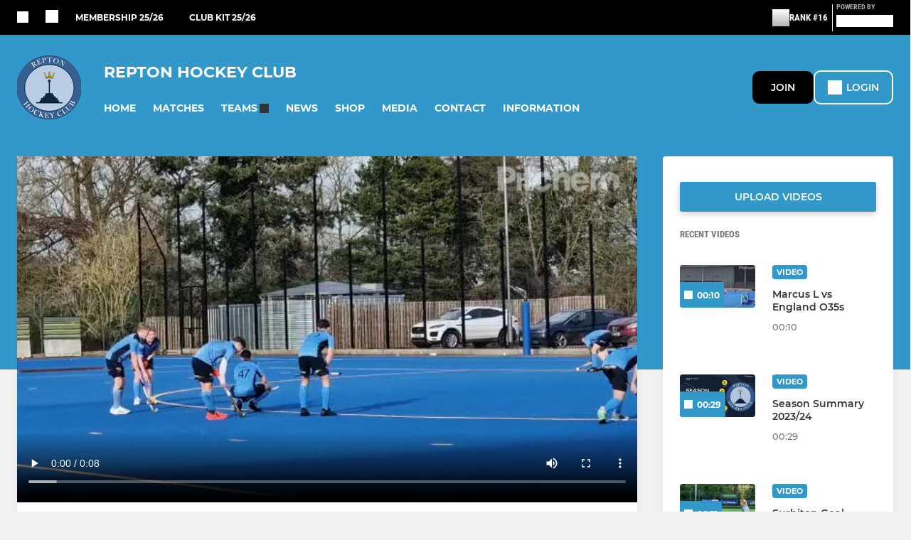

--- FILE ---
content_type: text/html; charset=utf-8
request_url: https://www.reptonhockeyclub.com/videos/goal-186840.html
body_size: 32978
content:
<!DOCTYPE html><html lang="en" style="width:100%;overflow-x:hidden"><head><meta charSet="utf-8"/><meta name="viewport" content="initial-scale=1.0, width=device-width"/><title>Goal</title><link rel="preconnect" href="https://img-res.pitchero.com"/><link rel="preconnect" href="https://www.googletagmanager.com"/><link rel="preconnect" href="https://www.google-analytics.com"/><style>@font-face{font-display:swap;font-family:Anton;font-style:normal;font-weight:400;src:local("Anton Regular"),local("Anton-Regular"),url(/fonts/anton-regular.woff2) format('woff2');}@font-face{font-display:swap;font-family:Roboto Condensed;font-style:normal;font-weight:700;src:local("Roboto Condensed Bold"),local("RobotoCondensed-Bold"),url(/fonts/roboto-condensed-v18-latin-700.woff2) format('woff2');}@font-face{font-display:swap;font-family:Montserrat;font-style:normal;font-weight:500;src:local("Montserrat Medium"),local("Montserrat-Medium"),url(/fonts/montserrat-v14-latin-500.woff2) format('woff2');}@font-face{font-display:swap;font-family:Montserrat;font-style:normal;font-weight:600;src:local("Montserrat SemiBold"),local("Montserrat-SemiBold"),url(/fonts/montserrat-v14-latin-600.woff2) format('woff2');}@font-face{font-display:swap;font-family:Montserrat;font-style:normal;font-weight:700;src:local("Montserrat Bold"),local("Montserrat-Bold"),url(/fonts/montserrat-v14-latin-700.woff2) format('woff2');}.c-bbcode-table{table-layout:fixed;width:100%}.bbcode-table__cell{padding:6px;border:1px solid #ddd}.bbcode-content img{max-width:100%}.bbcode-content__large{font-size:150%}.bbcode-content__small{font-size:70%}.u-line-through{text-decoration:line-through}.u-text-center{text-align:center}.u-text-right{text-align:right}@media screen and (min-width:768px){.u-lap-and-up-float-left{float:left!important}.u-lap-and-up-float-right{float:right!important}}.u-space-left--small{margin-left:12px!important}.u-space-right--small{margin-right:12px!important}.c_darkmode,:root{--phconsent-btn-secondary-text:var(--phconsent-text);--phconsent-toggle-bg-on:var(--phconsent-btn-primary-bg);--phconsent-webkit-scrollbar-bg-hover:#9199a0}#cm,#s-cnt{width:100%;z-index:6000;position:fixed;visibility:hidden}#s-bl .c-bl,#s-bl .c-bl.b-ex:first-child,#s-bl .c-bl:last-child{margin-bottom:.5em}#cm,#cs,#s-cnt{position:fixed}#c-vln,#s-bl .b-bn,#s-inr,.cc_div.ie .bar #s-bl thead tr{position:relative}#cm,#s-cnt,#s-inr{visibility:hidden}#cs,#s-bns{bottom:0;left:0;right:0}#s-cnt,#s-hdr{display:table;top:0}#s-bns,#s-hdr{height:4.75em}#c-vln,#s-c-bnc,#s-ttl{display:table-cell}#c-s-in,#cs,#s-bl,#s-cnt,#s-inr{height:100%}#s-cnt .b-bn .b-tl.exp,.cc_div .b-tg,.cc_div .c-bn,.cc_div .cc-link{cursor:pointer}#cm,#s-bl th,#s-cnt .b-bn .b-tl{font-family:inherit}#cs-ov,#s-hdr{z-index:2}:root{--phconsent-bg:#fff;--phconsent-text:#2d4156;--phconsent-btn-primary-bg:#2d4156;--phconsent-btn-primary-text:var(--phconsent-bg);--phconsent-btn-primary-hover-bg:#1d2e38;--phconsent-btn-secondary-bg:#eaeff2;--phconsent-btn-secondary-hover-bg:#d8e0e6;--phconsent-toggle-bg-off:#919ea6;--phconsent-toggle-bg-readonly:#d5dee2;--phconsent-toggle-knob-bg:#fff;--phconsent-toggle-knob-icon-color:#ecf2fa;--phconsent-block-text:var(--phconsent-text);--phconsent-cookie-category-block-bg:#f0f4f7;--phconsent-cookie-category-block-bg-hover:#e9eff4;--phconsent-section-border:#f1f3f5;--phconsent-cookie-table-border:#e9edf2;--phconsent-overlay-bg:rgba(4, 6, 8, .85);--phconsent-webkit-scrollbar-bg:#cfd5db}.c_darkmode{--phconsent-bg:#181b1d;--phconsent-text:#d8e5ea;--phconsent-btn-primary-bg:#a6c4dd;--phconsent-btn-primary-text:#000;--phconsent-btn-primary-hover-bg:#c2dff7;--phconsent-btn-secondary-bg:#33383c;--phconsent-btn-secondary-hover-bg:#3e454a;--phconsent-toggle-bg-off:#667481;--phconsent-toggle-bg-readonly:#454c54;--phconsent-toggle-knob-bg:var(--phconsent-cookie-category-block-bg);--phconsent-toggle-knob-icon-color:var(--phconsent-bg);--phconsent-block-text:#b3bfc5;--phconsent-cookie-category-block-bg:#23272a;--phconsent-cookie-category-block-bg-hover:#2b3035;--phconsent-section-border:#292d31;--phconsent-cookie-table-border:#2b3035;--phconsent-webkit-scrollbar-bg:#667481}.cc_div *,.cc_div :after,.cc_div :before,.cc_div :hover{-webkit-box-sizing:border-box;box-sizing:border-box;float:none;font-style:inherit;font-variant:normal;font-weight:inherit;font-family:inherit;line-height:1.2;font-size:1em;transition:none;animation:none;margin:0;padding:0;text-transform:none;letter-spacing:unset;color:inherit;background:0 0;border:none;border-radius:unset;box-shadow:none;text-decoration:none;text-align:left;visibility:unset;height:auto;vertical-align:baseline}#c-vln,#s-c-bnc,#s-hdr,#s-ttl,.cc_div .b-tg{vertical-align:middle}.cc_div{font-size:16px;font-weight:400;font-family:-apple-system,BlinkMacSystemFont,"Segoe UI",Roboto,Helvetica,Arial,sans-serif,"Apple Color Emoji","Segoe UI Emoji","Segoe UI Symbol";-webkit-font-smoothing:antialiased;-moz-osx-font-smoothing:grayscale;text-rendering:optimizeLegibility;color:#2d4156;color:var(--phconsent-text)}#c-ttl,#s-bl td:before,#s-ttl,.cc_div .b-tl,.cc_div .c-bn{font-weight:600}#cm,#s-bl .act .b-acc,#s-inr,.cc_div .b-tl,.cc_div .c-bl{border-radius:.35em}#s-bl .act .b-acc{border-top-left-radius:0;border-top-right-radius:0;max-height:100%;display:block;overflow:hidden}.cc_div a,.cc_div button,.cc_div input{-webkit-appearance:none;-moz-appearance:none;appearance:none}.cc_div a{border-bottom:1px solid}.cc_div a:hover{text-decoration:none;border-color:transparent}#cm-ov,#cs-ov,.c--anim #cm,.c--anim #s-cnt,.c--anim #s-inr{transition:visibility .25s linear,opacity .25s,transform .25s!important}#s-bl .c-bl,#s-bl tbody tr,#s-cnt .b-bn .b-tl{transition:background-color .25s}.c--anim .c-bn{transition:background-color .25s!important}.c--anim #cm.bar.slide,.c--anim #cm.bar.slide+#cm-ov,.c--anim .bar.slide #s-inr,.c--anim .bar.slide+#cs-ov{transition:visibility .4s,opacity .4s,transform .4s!important}#cm.bar.slide,.cc_div .bar.slide #s-inr{transform:translateX(100%);opacity:1}#cm.bar.top.slide,.cc_div .bar.left.slide #s-inr{transform:translateX(-100%);opacity:1}#cm.slide,.cc_div .slide #s-inr{transform:translateY(1.6em)}#cm.top.slide{transform:translateY(-1.6em)}#cm.bar.slide{transform:translateY(100%)}#cm.bar.top.slide{transform:translateY(-100%)}.show--consent .c--anim #cm,.show--consent .c--anim #cm.bar,.show--settings .c--anim #s-inr,.show--settings .c--anim .bar.slide #s-inr{opacity:1;transform:scale(1);visibility:visible!important}.show--consent .c--anim #cm.box.middle,.show--consent .c--anim #cm.cloud.middle{transform:scale(1) translateY(-50%)}.show--settings .c--anim #s-cnt{visibility:visible!important}.force--consent.show--consent .c--anim #cm-ov,.show--settings .c--anim #cs-ov{visibility:visible!important;opacity:1!important}#cm{padding:1.1em 1.8em 1.4em;background:#fff;background:var(--phconsent-bg);max-width:24.2em;bottom:1.25em;right:1.25em;box-shadow:0 .625em 1.875em #000;box-shadow:0 .625em 1.875em rgba(2,2,3,.28);opacity:0;transform:scale(.95);line-height:initial}#cc_div #cm{display:block!important}#c-ttl{margin-bottom:.7em;font-size:1.05em}#c-txt,#s-cnt .p{font-size:.9em;line-height:1.5em}.cloud #c-ttl{margin-top:-.15em}#s-bl .title,.cc_div #c-bns{margin-top:1.4em}.cc_div #c-bns{display:flex;justify-content:space-between}.cc_div .c-bn{color:#40505a;color:var(--phconsent-btn-secondary-text);background:#e5ebef;background:var(--phconsent-btn-secondary-bg);padding:1em 1.7em;display:inline-block;font-size:.82em;-moz-user-select:none;-khtml-user-select:none;-webkit-user-select:none;-o-user-select:none;user-select:none;text-align:center;border-radius:4px;flex:1}#c-bns button+button,#s-c-bn,#s-cnt button+button{float:right;margin-left:1em}#s-cnt #s-rall-bn{float:none}#c-bns.swap button:first-child:active,#c-bns.swap button:first-child:hover,#cm .c_link:active,#cm .c_link:hover,#s-c-bn:active,#s-c-bn:hover,#s-cnt button+button:active,#s-cnt button+button:hover{background:#d8e0e6;background:var(--phconsent-btn-secondary-hover-bg)}#s-cnt{left:0}#s-bl,#s-cnt .b-bn .b-tl{display:block;width:100%}#hubspot-messages-iframe-container{z-index:5000!important}#s-bl{outline:0;overflow-y:auto;overflow-y:overlay;overflow-x:hidden;padding:1.3em 2.1em}#cm.cloud,#s-bl .b-acc,#s-bl table,#s-inr,.cc_div span.t-lb{overflow:hidden}#s-bl .b-bn,#s-bl .c-bl.b-ex+.c-bl.b-ex,#s-bl .title:first-child{margin-top:0}#s-bl .b-acc .p{margin-top:0;padding:1em}#s-cnt .b-bn .b-tl{font-size:.95em;position:relative;padding:1.3em 6.4em 1.3em 2.7em;background:0 0}#s-cnt .act .b-bn .b-tl{border-bottom-right-radius:0;border-bottom-left-radius:0}#s-bl tbody tr:hover,#s-cnt .b-bn .b-tl:active,#s-cnt .b-bn .b-tl:hover{background:#e9eff4;background:var(--phconsent-cookie-category-block-bg-hover)}#s-bl .c-bl{padding:1em;border:1px solid #f1f3f5;border-color:var(--phconsent-section-border)}#s-bl .b-acc,.cc_div.ie .bar #c-vln{padding-top:0}#s-bl .c-bl:hover{background:#f0f4f7;background:var(--phconsent-cookie-category-block-bg)}#s-bl .c-bl:first-child{transition:none;padding:0;margin-top:0;border:none;margin-bottom:2em}#s-bl .c-bl:not(.b-ex):first-child:hover{background:unset}#s-bl .c-bl.b-ex{padding:0;border:none;background:#f0f4f7;background:var(--phconsent-cookie-category-block-bg);transition:none}#s-bl .c-bl.b-ex+.c-bl{margin-top:2em}#s-bl .b-acc{max-height:0;margin-bottom:0;display:none}#s-cnt .p{margin-top:.85em;color:#2d4156;color:var(--phconsent-block-text)}.cc_div .b-tg .c-tg.c-ro,.cc_div .b-tg .c-tgl:disabled{cursor:not-allowed}#cs{padding:0 1.7em;width:100%;top:0}#s-inr{max-width:45em;margin:0 auto;transform:scale(.96);opacity:0;padding-top:4.75em;padding-bottom:4.75em;box-shadow:rgba(3,6,9,.26) 0 13px 27px -5px}#s-bns,#s-hdr,.cc_div .b-tg,.cc_div .b-tg .c-tg,.cc_div span.t-lb{position:absolute}#s-bns,#s-hdr,#s-inr{background:#fff;background:var(--phconsent-bg)}#s-bns{padding:1em 2.1em;border-top:1px solid #f1f3f5;border-color:var(--phconsent-section-border)}.cc_div .cc-link{color:#253b48;color:var(--phconsent-btn-primary-bg);border-bottom:1px solid #253b48;border-color:var(--phconsent-btn-primary-bg);display:inline;padding-bottom:0;text-decoration:none;font-weight:600}.cc_div .cc-link:active,.cc_div .cc-link:hover{border-color:transparent}#c-bns button:first-child,#c-bns.swap button:last-child,#s-bns button:first-child{color:#fff;color:var(--phconsent-btn-primary-text);background:#253b48;background:var(--phconsent-btn-primary-bg)}#c-bns.swap button:first-child{color:#40505a;color:var(--phconsent-btn-secondary-text);background:#e5ebef;background:var(--phconsent-btn-secondary-bg)}.cc_div .b-tg .c-tgl:checked~.c-tg{background:#253b48;background:var(--phconsent-toggle-bg-on)}#c-bns button:first-child:active,#c-bns button:first-child:hover,#c-bns.swap button:last-child:active,#c-bns.swap button:last-child:hover,#s-bns button:first-child:active,#s-bns button:first-child:hover{background:#1d2e38;background:var(--phconsent-btn-primary-hover-bg)}#s-hdr{width:100%;padding:0 2.1em;border-bottom:1px solid #f1f3f5;border-color:var(--phconsent-section-border)}#c-s-in,#s-c-bn{position:relative}#s-ttl{font-size:1em}#s-c-bn{padding:0;width:1.7em;height:1.7em;font-size:1.45em;margin:0;font-weight:initial}.cc_div span.t-lb{top:0;z-index:-1;opacity:0;pointer-events:none}#c_policy__text{height:31.25em;overflow-y:auto;margin-top:1.25em}#c-s-in{transform:translateY(-50%);top:50%;height:calc(100% - 2.5em);max-height:37.5em}@media screen and (min-width:688px){#s-bl::-webkit-scrollbar{width:.9em;height:100%;background:0 0;border-radius:0 .25em .25em 0}#s-bl::-webkit-scrollbar-thumb{border:.25em solid var(--phconsent-bg);background:#cfd5db;background:var(--phconsent-webkit-scrollbar-bg);border-radius:100em}#s-bl::-webkit-scrollbar-thumb:hover{background:#9199a0;background:var(--phconsent-webkit-scrollbar-bg-hover)}#s-bl::-webkit-scrollbar-button{width:10px;height:5px}}.cc_div .b-tg{top:0;bottom:0;display:inline-block;margin:auto;right:1.2em;-webkit-user-select:none;-moz-user-select:none;-ms-user-select:none;user-select:none}#cm-ov,#cs-ov,.force--consent .cc_div{position:fixed;top:0;visibility:hidden;left:0;bottom:0}.cc_div .b-tg .c-tgl{position:absolute;cursor:pointer;display:block;top:0;left:0;margin:0;border:0}.cc_div .b-tg .c-tg{background:#919ea6;background:var(--phconsent-toggle-bg-off);transition:background-color .25s,box-shadow .25s;pointer-events:none}.cc_div .b-tg,.cc_div .b-tg .c-tg,.cc_div .b-tg .c-tgl,.cc_div span.t-lb{width:3.4em;height:1.5em;border-radius:4em}.cc_div .b-tg .c-tgl~.c-tg.c-ro{background:#d5dee2;background:var(--phconsent-toggle-bg-readonly)}.cc_div .b-tg .c-tgl~.c-tg.c-ro:after{box-shadow:none}.cc_div .b-tg .c-tg:after{content:"";position:relative;display:block;left:.125em;top:.125em;width:1.25em;height:1.25em;border:none;box-sizing:content-box;background:#fff;background:var(--phconsent-toggle-knob-bg);box-shadow:0 1px 2px rgba(24,32,35,.36);transition:transform .25s;border-radius:100%}.cc_div .b-tg .c-tgl:checked~.c-tg:after{transform:translateX(1.9em)}#s-bl table,#s-bl td,#s-bl th{border:none}#s-bl table{text-align:left;border-collapse:collapse;width:100%;padding:0;margin:0}#s-bl td,#s-bl th{padding:.8em .625em .8em 1.2em;text-align:left;vertical-align:top;font-size:.8em}#s-bl th{padding:1.2em}#s-bl thead tr:first-child{border-bottom:1px solid #e9edf2;border-color:var(--phconsent-cookie-table-border)}.force--consent #cs,.force--consent #s-cnt{width:100vw}#cm-ov,#cs-ov{right:0;opacity:0;background:rgba(4,6,8,.85);background:var(--phconsent-overlay-bg);display:none;transition:none}.c--anim #cs-ov,.cc_div .bar #s-bl table,.cc_div .bar #s-bl tbody,.cc_div .bar #s-bl td,.cc_div .bar #s-bl th,.cc_div .bar #s-bl thead,.cc_div .bar #s-bl tr,.cc_div .bar #s-cnt,.force--consent .c--anim #cm-ov,.force--consent.show--consent #cm-ov,.show--settings #cs-ov{display:block}.force--consent .cc_div{width:100vw;transition:visibility .25s linear}.force--consent.show--consent .c--anim .cc_div,.force--consent.show--settings .c--anim .cc_div{visibility:visible}.force--consent #cm{position:absolute}.force--consent #cm.bar{width:100vw;max-width:100vw}html.force--consent.show--consent{overflow-y:hidden!important}html.force--consent.show--consent,html.force--consent.show--consent body{height:auto!important;overflow-x:hidden!important}.cc_div .act .b-bn .exp::before,.cc_div .b-bn .exp::before{border:solid #2d4156;border-color:var(--phconsent-btn-secondary-text);border-width:0 2px 2px 0;padding:.2em;display:inline-block;content:'';margin-right:15px;position:absolute;transform:translateY(-50%) rotate(45deg);left:1.2em;top:50%}.cc_div .act .b-bn .b-tl::before{transform:translateY(-20%) rotate(225deg)}.cc_div .on-i::before{border:solid #fff;border-color:var(--phconsent-toggle-knob-icon-color);border-width:0 2px 2px 0;padding:.1em .1em .45em;display:inline-block;content:'';margin:0 auto;transform:rotate(45deg);top:.37em;left:.75em;position:absolute}#s-c-bn::after,#s-c-bn::before{content:'';position:absolute;left:.82em;top:.58em;height:.6em;width:1.5px;background:#444d53;background:var(--phconsent-btn-secondary-text);transform:rotate(45deg);border-radius:1em;margin:0 auto}#s-c-bn::after,.cc_div .off-i::after{transform:rotate(-45deg)}.cc_div .off-i,.cc_div .on-i{height:100%;width:50%;position:absolute;right:0;display:block;text-align:center;transition:opacity .15s}.cc_div .on-i{left:0;opacity:0}.cc_div .off-i::after,.cc_div .off-i::before{right:.8em;top:.42em;content:' ';height:.7em;width:.09375em;display:block;background:#cdd6dc;background:var(--phconsent-toggle-knob-icon-color);margin:0 auto;position:absolute;transform-origin:center}.cc_div .off-i::before{transform:rotate(45deg)}.cc_div .b-tg .c-tgl:checked~.c-tg .on-i{opacity:1}.cc_div .b-tg .c-tgl:checked~.c-tg .off-i{opacity:0}#cm.box.middle,#cm.cloud.middle{top:50%;transform:translateY(-37%);bottom:auto}#cm.box.middle.zoom,#cm.cloud.middle.zoom{transform:scale(.95) translateY(-50%)}#cm.box.center{left:1em;right:1em;margin:0 auto}#cm.cloud{max-width:50em;margin:0 auto;text-align:center;left:1em;right:1em;padding:1.3em 2em;width:unset}#cm.bar,#cm.bar.left,#cm.bar.right{left:0;right:0}.cc_div .cloud #c-inr{display:table;width:100%}.cc_div .cloud #c-inr-i{width:70%;display:table-cell;vertical-align:top;padding-right:2.4em}.cc_div .cloud #c-txt{font-size:.85em}.cc_div .cloud #c-bns{min-width:170px;display:table-cell;vertical-align:middle}#cm.cloud .c-bn{margin:.625em 0 0;width:100%}#cm.cloud .c-bn:first-child{margin:0}#cm.cloud.left{margin-right:1.25em}#cm.cloud.right{margin-left:1.25em}#cm.bar{width:100%;max-width:100%;bottom:0;border-radius:0;position:fixed;padding:2em}#cm.bar #c-inr{max-width:32em;margin:0 auto}#cm.bar #c-bns{max-width:33.75em}#cm.bar #cs,.cc_div .bar #cs{padding:0}.cc_div .bar #c-s-in{top:0;transform:none;height:100%;max-height:100%}.cc_div .bar #s-bl,.cc_div .bar #s-bns,.cc_div .bar #s-hdr{padding-left:1.6em;padding-right:1.6em}.cc_div .bar #s-inr{margin:0 0 0 auto;border-radius:0;max-width:32em}.cc_div .bar.left #s-inr{margin-left:0;margin-right:auto}.cc_div .bar #s-bl thead tr{position:absolute;top:-9999px;left:-9999px}.cc_div .bar #s-bl tr{border-top:1px solid #e3e7ed;border-color:var(--phconsent-cookie-table-border)}.cc_div .bar #s-bl td{border:none;position:relative;padding-left:35%}.cc_div .bar #s-bl td:before{position:absolute;left:1em;padding-right:.625em;white-space:nowrap;content:attr(data-column);color:#000;color:var(--phconsent-text);overflow:hidden;text-overflow:ellipsis}#cm.top{bottom:auto;top:1.25em}#cm.left{right:auto;left:1.25em}#cm.right{left:auto;right:1.25em}#cm.bar.top,.cc_div.ie #c-s-in{top:0}@media screen and (max-width:688px){#cs,#s-inr{border-radius:0}#cm.cloud.left,#cm.cloud.right,#s-inr{margin:0}#cm,#cm.cloud,#cm.left,#cm.right{width:auto;max-width:100%;margin:0;padding:1.4em!important;right:1em;left:1em;bottom:1em;display:block}.force--consent #cm,.force--consent #cm.cloud{width:auto;max-width:100vw}#cm.top{top:1em;bottom:auto}#cm.bottom{bottom:1em;top:auto}#cm.bar.bottom{bottom:0}#cm.cloud .c-bn{font-size:.85em}#s-bns,.cc_div .bar #s-bns{padding:1em 1.3em}.cc_div .bar #s-inr{max-width:100%;width:100%}.cc_div .cloud #c-inr-i{padding-right:0}#cs{padding:0}#c-s-in{max-height:100%;height:100%;top:0;transform:none}.cc_div .b-tg{transform:scale(1.1);right:1.1em}#s-inr{padding-bottom:7.9em}#s-bns{height:7.9em}#s-bl,.cc_div .bar #s-bl{padding:1.3em}#s-hdr,.cc_div .bar #s-hdr{padding:0 1.3em}#s-bl table{width:100%}#s-inr.bns-t{padding-bottom:10.5em}.bns-t #s-bns{height:10.5em}.cc_div .bns-t .c-bn{font-size:.83em;padding:.9em 1.6em}#s-cnt .b-bn .b-tl{padding-top:1.2em;padding-bottom:1.2em}#s-bl table,#s-bl tbody,#s-bl td,#s-bl th,#s-bl thead,#s-bl tr,#s-cnt{display:block}#s-bl thead tr{position:absolute;top:-9999px;left:-9999px}#s-bl tr{border-top:1px solid #e3e7ed;border-color:var(--phconsent-cookie-table-border)}#s-bl td{border:none;position:relative;padding-left:35%}#s-bl td:before{position:absolute;left:1em;padding-right:.625em;white-space:nowrap;content:attr(data-column);color:#000;color:var(--phconsent-text);overflow:hidden;text-overflow:ellipsis}#cm .c-bn,.cc_div .c-bn{width:100%;margin-right:0}#s-cnt #s-rall-bn{margin-left:0}.cc_div #c-bns{flex-direction:column}#c-bns button+button,#s-cnt button+button{margin-top:.625em;margin-left:0;float:unset}#cm.box,#cm.cloud{left:1em;right:1em;width:auto}.cc_div .cloud #c-bns,.cc_div .cloud #c-inr,.cc_div .cloud #c-inr-i{display:block;width:auto;min-width:unset}.cc_div .cloud #c-txt{font-size:.9em}.cc_div .cloud #c-bns{margin-top:1.625em}}.cc_div.ie #c-vln{height:100%;padding-top:5.62em}.cc_div.ie #cs{max-height:37.5em;position:relative;top:0;margin-top:-5.625em}.cc_div.ie .bar #cs{margin-top:0;max-height:100%}.cc_div.ie #cm{border:1px solid #dee6e9}.cc_div.ie .b-tg{padding-left:1em;margin-bottom:.7em}.cc_div.ie .b-tg .c-tgl:checked~.c-tg:after{left:1.95em}.cc_div.ie #s-bl table{overflow:auto}.cc_div.ie .b-tg .c-tg,.cc_div.ie .bar #s-bl td:before{display:none}.cc_div.ie .b-tg .c-tgl{position:relative;display:inline-block;vertical-align:middle;margin-bottom:.2em;height:auto}.cc_div.ie #s-cnt .b-bn .b-tl{padding:1.3em 6.4em 1.3em 1.4em}.cc_div.ie .bar #s-bl td{padding:.8em .625em .8em 1.2em}body,h1,h2,h3,h4,h5,h6{margin:0}body,textarea{color:#333}*{word-break:break-word;hyphens:auto}html{-webkit-font-smoothing:antialiased;-moz-osx-font-smoothing:grayscale}body{background:#f1f1f1;min-width:320px;max-width:100vw;overflow-x:hidden}a{color:inherit;text-decoration:none}#footer a:hover{text-decoration:underline}label{display:block}button{background:0 0;border:none;padding:0;cursor:pointer}table{border-collapse:collapse;border-spacing:0}@media screen and (max-width:768px){.c-homepage--matches .homepage__matches,.c-homepage--news .homepage__news{display:block}.c-homepage--matches .homepage__news,.c-homepage--news .homepage__matches{display:none}}.vimeoPlayer iframe{position:absolute;top:0;left:0;width:100%;height:100%}.video-js .vjs-control-bar{z-index:2}.video-js .vjs-time-tooltip{white-space:nowrap}.video-js .vjs-mouse-display{display:none!important}.vjs-poster{background-size:cover!important}.cardHighlight img{transition:transform .2s ease-in-out,opacity .25s ease-in-out!important}.cardHighlight:hover img,.cardHighlightSlow:hover img{transform:scale(1.05)}.cardHighlightSlow img{transition:transform .75s ease-in-out,opacity .75s ease-in-out!important}button,hr,input{overflow:visible}progress,sub,sup{vertical-align:baseline}[type=checkbox],[type=radio],legend{box-sizing:border-box;padding:0}html{line-height:1.15;-webkit-text-size-adjust:100%}body{margin:0}details,main{display:block}h1{font-size:2em;margin:.67em 0}hr{box-sizing:content-box;height:0}code,kbd,pre,samp{font-family:monospace,monospace;font-size:1em}a{background-color:transparent}abbr[title]{border-bottom:none;text-decoration:underline;text-decoration:underline dotted}b,strong{font-weight:bolder}small{font-size:80%}sub,sup{font-size:75%;line-height:0;position:relative}sub{bottom:-.25em}sup{top:-.5em}img{border-style:none}button,input,optgroup,select,textarea{font-family:inherit;font-size:100%;line-height:1.15;margin:0}button,select{text-transform:none}[type=button],[type=reset],[type=submit],button{-webkit-appearance:button}[type=button]::-moz-focus-inner,[type=reset]::-moz-focus-inner,[type=submit]::-moz-focus-inner,button::-moz-focus-inner{border-style:none;padding:0}[type=button]:-moz-focusring,[type=reset]:-moz-focusring,[type=submit]:-moz-focusring,button:-moz-focusring{outline:ButtonText dotted 1px}fieldset{padding:.35em .75em .625em}legend{color:inherit;display:table;max-width:100%;white-space:normal}textarea{overflow:auto}[type=number]::-webkit-inner-spin-button,[type=number]::-webkit-outer-spin-button{height:auto}[type=search]{-webkit-appearance:textfield;outline-offset:-2px}[type=search]::-webkit-search-decoration{-webkit-appearance:none}::-webkit-file-upload-button{-webkit-appearance:button;font:inherit}summary{display:list-item}[hidden],template{display:none}</style><style data-styled="cVNztW ZEcNI yBDXB dMWPXh jLWFlq idTlwM hulqWb gnIHZZ bAiMxx fwsopc eQgaiW ixKpgu fogvoJ cGwrDK dnRXGh hbLBJM kQnPtQ jATMFD dYWqvZ eKCTep jBJjeh dHFvlt cbFysN OaGYS burtwc bGxIll iajSBu dAImXQ iamjnI wjedI cOOURy hnGalR fprmf ietoRU gkUCEX fntCZT ehAeFp lhxAza gCEFyB kBbGVN cXjkSc heBHSX eeLZCd ieQXDz kNnYHI gZnCzr bfWisN dmKfvP iKubvt jhtkdG gHzGmD rdXoE kvbEUM hKrjam gDEnxj gEVopO bBHwee bhubkO eKeOQH lnoHXm eishKp GldLF eZlOrK ibpwDM cGVSm fhcIhD fkRbTh gCOakS itYyla fXgIIA dlceKX hZZplK dIhTGr jHyhhF OUHvx hIKbSO bLIXkn fNURag OeRGx bFedBU iXaQYZ kWeCZF cGQvMX fLxNqI YOzpP kpqXAH coGLgl kFYWBy jCpQie iTOXrM hTqEEm lbJOtg hDVqKw dvFIkc bpSZvn bijDpr isuHUc enJRlB KCiEP bCOQrg eaEAPi fKcJBO exuqNt ctSmZc bIxWTI flgDV fGcpQO eBvgqr dBizwo eLjBMF cBxByh dQGfZl dEKNA jbQPYB ekGaGH fEtKRg eUwQzQ bcuhiX hzEUCN eQaAlv ihNFvT cTquwb dkMcZy fzkzhg jvyJGu cqPsGa gWdKUE juKyFR rvofv fqdHcC ipVkXx bkysJr fEbcHw jrvUcE eSecec jKpbph dLSAOi gZSRWr bBNJVT hvaaym mIZXl LgyOs izImVf WBHB vdfpw dWYKqi ftOrnG cfWMZZ hMJYhw VZrIA cpPffu jZOCHM iKmoVo hfNvyC kiEddz iqpPjM jELWvp eJcfgR gZniMG QjQZi hVqyDo gpjwMg dmLGyN iKxCQD cjQhJD debapB dIlwlC RXyPR hNtNAb hWAFhR hRcMIC hcIbSL IXFWz edoQWW iNppbi" data-styled-version="4.4.1">
/* sc-component-id: sc-bdVaJa */
.hcIbSL{position:absolute;bottom:0px;left:0px;}
/* sc-component-id: sc-bwzfXH */
.cVNztW{font-family:'Montserrat','Gibson','Roboto',Arial,Helvetica,sans-serif;font-size:1rem;font-weight:normal;-webkit-letter-spacing:auto;-moz-letter-spacing:auto;-ms-letter-spacing:auto;letter-spacing:auto;line-height:1.5;opacity:1;text-transform:none;}.ZEcNI{fill:#fff;color:#fff;font-family:'Montserrat','Gibson','Roboto',Arial,Helvetica,sans-serif;font-size:12px;font-weight:700;-webkit-letter-spacing:auto;-moz-letter-spacing:auto;-ms-letter-spacing:auto;letter-spacing:auto;line-height:15px;opacity:1;text-transform:uppercase;}.yBDXB{fill:#fff;color:#fff;font-family:'Roboto Condensed','Gibson','Roboto',Arial,Helvetica,sans-serif;font-size:13px;font-weight:500;-webkit-letter-spacing:auto;-moz-letter-spacing:auto;-ms-letter-spacing:auto;letter-spacing:auto;line-height:15px;opacity:1;text-transform:uppercase;}.dMWPXh{fill:#ababab;color:#ababab;font-family:'Roboto Condensed','Gibson','Roboto',Arial,Helvetica,sans-serif;font-size:10px;font-weight:bold;-webkit-letter-spacing:auto;-moz-letter-spacing:auto;-ms-letter-spacing:auto;letter-spacing:auto;line-height:11px;opacity:1;text-transform:uppercase;}.jLWFlq{fill:#FFFFFF;color:#FFFFFF;font-family:'Montserrat','Gibson','Roboto',Arial,Helvetica,sans-serif;font-size:16px;font-weight:bold;-webkit-letter-spacing:auto;-moz-letter-spacing:auto;-ms-letter-spacing:auto;letter-spacing:auto;line-height:15px;opacity:1;text-transform:uppercase;} @media screen and (min-width:820px){.jLWFlq{font-size:22px;line-height:27px;}}.idTlwM{fill:#FFFFFF;color:#FFFFFF;font-family:'Montserrat','Gibson','Roboto',Arial,Helvetica,sans-serif;font-size:14px;font-weight:700;-webkit-letter-spacing:auto;-moz-letter-spacing:auto;-ms-letter-spacing:auto;letter-spacing:auto;line-height:15px;opacity:1;text-transform:uppercase;}.hulqWb{fill:inherit;color:inherit;font-family:'Montserrat','Gibson','Roboto',Arial,Helvetica,sans-serif;font-size:14px;font-weight:600;-webkit-letter-spacing:auto;-moz-letter-spacing:auto;-ms-letter-spacing:auto;letter-spacing:auto;line-height:18px;opacity:1;text-transform:uppercase;}.gnIHZZ{fill:#333;color:#333;font-family:inherit;font-size:1rem;font-weight:bold;-webkit-letter-spacing:auto;-moz-letter-spacing:auto;-ms-letter-spacing:auto;letter-spacing:auto;line-height:1.5;opacity:1;text-transform:uppercase;}.bAiMxx{fill:#FFF;color:#FFF;font-family:inherit;font-size:1rem;font-weight:bold;-webkit-letter-spacing:auto;-moz-letter-spacing:auto;-ms-letter-spacing:auto;letter-spacing:auto;line-height:1.5;opacity:1;text-transform:uppercase;}.fwsopc{fill:#FFF;color:#FFF;font-family:'Montserrat','Gibson','Roboto',Arial,Helvetica,sans-serif;font-size:16px;font-weight:bold;-webkit-letter-spacing:auto;-moz-letter-spacing:auto;-ms-letter-spacing:auto;letter-spacing:auto;line-height:20px;opacity:1;text-transform:uppercase;}.eQgaiW{fill:#FFF;color:#FFF;font-family:'Montserrat','Gibson','Roboto',Arial,Helvetica,sans-serif;font-size:14px;font-weight:bold;-webkit-letter-spacing:auto;-moz-letter-spacing:auto;-ms-letter-spacing:auto;letter-spacing:auto;line-height:16px;opacity:1;text-transform:uppercase;}.ixKpgu{fill:lightgrey;color:lightgrey;font-family:inherit;font-size:0.75rem;font-weight:normal;-webkit-letter-spacing:auto;-moz-letter-spacing:auto;-ms-letter-spacing:auto;letter-spacing:auto;line-height:1.5;opacity:1;text-transform:uppercase;}.fogvoJ{fill:#FFF;color:#FFF;font-family:'Montserrat','Gibson','Roboto',Arial,Helvetica,sans-serif;font-size:large;font-weight:bold;-webkit-letter-spacing:auto;-moz-letter-spacing:auto;-ms-letter-spacing:auto;letter-spacing:auto;line-height:15px;opacity:1;text-transform:uppercase;}.cGwrDK{text-align:center;font-family:inherit;font-size:1rem;font-weight:normal;-webkit-letter-spacing:auto;-moz-letter-spacing:auto;-ms-letter-spacing:auto;letter-spacing:auto;line-height:1.5;opacity:1;text-transform:none;}.dnRXGh{fill:#FFF;color:#FFF;font-family:'Montserrat','Gibson','Roboto',Arial,Helvetica,sans-serif;font-size:22px;font-weight:bold;-webkit-letter-spacing:auto;-moz-letter-spacing:auto;-ms-letter-spacing:auto;letter-spacing:auto;line-height:27px;opacity:1;text-transform:uppercase;}.hbLBJM{fill:#FFF;color:#FFF;font-family:'Montserrat','Gibson','Roboto',Arial,Helvetica,sans-serif;font-size:14px;font-weight:500;-webkit-letter-spacing:auto;-moz-letter-spacing:auto;-ms-letter-spacing:auto;letter-spacing:auto;line-height:21px;opacity:1;text-transform:none;}.kQnPtQ{fill:#FFF;color:#FFF;font-family:'Montserrat','Gibson','Roboto',Arial,Helvetica,sans-serif;font-size:14px;font-weight:600;-webkit-letter-spacing:auto;-moz-letter-spacing:auto;-ms-letter-spacing:auto;letter-spacing:auto;line-height:18px;opacity:1;text-transform:none;}.jATMFD{text-align:left;fill:#FFF;color:#FFF;font-family:'Montserrat','Gibson','Roboto',Arial,Helvetica,sans-serif;font-size:12px;font-weight:500;-webkit-letter-spacing:auto;-moz-letter-spacing:auto;-ms-letter-spacing:auto;letter-spacing:auto;line-height:14px;opacity:1;text-transform:none;}.dYWqvZ{text-align:center;fill:#FFF;color:#FFF;font-family:'Roboto Condensed','Gibson','Roboto',Arial,Helvetica,sans-serif;font-size:13px;font-weight:bold;-webkit-letter-spacing:auto;-moz-letter-spacing:auto;-ms-letter-spacing:auto;letter-spacing:auto;line-height:15px;opacity:1;text-transform:uppercase;}.eKCTep{font-family:'Montserrat','Gibson','Roboto',Arial,Helvetica,sans-serif;font-size:14px;font-weight:600;-webkit-letter-spacing:auto;-moz-letter-spacing:auto;-ms-letter-spacing:auto;letter-spacing:auto;line-height:18px;opacity:1;text-transform:none;} @media screen and (min-width:479px){.eKCTep{font-size:18px;line-height:24px;}}.jBJjeh{fill:#767676;color:#767676;font-family:'Montserrat','Gibson','Roboto',Arial,Helvetica,sans-serif;font-size:14px;font-weight:600;-webkit-letter-spacing:auto;-moz-letter-spacing:auto;-ms-letter-spacing:auto;letter-spacing:auto;line-height:18px;opacity:1;text-transform:uppercase;}.dHFvlt{fill:#3297C9;color:#3297C9;font-family:'Montserrat','Gibson','Roboto',Arial,Helvetica,sans-serif;font-size:14px;font-weight:600;-webkit-letter-spacing:auto;-moz-letter-spacing:auto;-ms-letter-spacing:auto;letter-spacing:auto;line-height:18px;opacity:1;text-transform:uppercase;}.cbFysN{fill:#3297C9;color:#3297C9;font-family:'Montserrat','Gibson','Roboto',Arial,Helvetica,sans-serif;font-size:14px;font-weight:600;-webkit-letter-spacing:auto;-moz-letter-spacing:auto;-ms-letter-spacing:auto;letter-spacing:auto;line-height:22px;opacity:1;text-transform:uppercase;}.OaGYS{fill:#333;color:#333;font-family:'Montserrat','Gibson','Roboto',Arial,Helvetica,sans-serif;font-size:16px;font-weight:500;-webkit-letter-spacing:auto;-moz-letter-spacing:auto;-ms-letter-spacing:auto;letter-spacing:auto;line-height:24px;opacity:1;text-transform:none;}.burtwc{font-family:'Montserrat','Gibson','Roboto',Arial,Helvetica,sans-serif;font-size:22px;font-weight:bold;-webkit-letter-spacing:auto;-moz-letter-spacing:auto;-ms-letter-spacing:auto;letter-spacing:auto;line-height:27px;opacity:1;text-transform:uppercase;}.bGxIll{fill:#767676;color:#767676;font-family:'Roboto Condensed','Gibson','Roboto',Arial,Helvetica,sans-serif;font-size:13px;font-weight:bold;-webkit-letter-spacing:auto;-moz-letter-spacing:auto;-ms-letter-spacing:auto;letter-spacing:auto;line-height:15px;opacity:1;text-transform:uppercase;}.iajSBu{fill:#FFFFFF;color:#FFFFFF;font-family:'Montserrat','Gibson','Roboto',Arial,Helvetica,sans-serif;font-size:12px;font-weight:bold;-webkit-letter-spacing:auto;-moz-letter-spacing:auto;-ms-letter-spacing:auto;letter-spacing:auto;line-height:15px;opacity:1;text-transform:uppercase;}.dAImXQ{fill:#FFFFFF;color:#FFFFFF;font-family:'Montserrat','Gibson','Roboto',Arial,Helvetica,sans-serif;font-size:11px;font-weight:bold;-webkit-letter-spacing:auto;-moz-letter-spacing:auto;-ms-letter-spacing:auto;letter-spacing:auto;line-height:1.5;opacity:1;text-transform:uppercase;}.iamjnI{fill:#333;color:#333;font-family:'Montserrat','Gibson','Roboto',Arial,Helvetica,sans-serif;font-size:14px;font-weight:600;-webkit-letter-spacing:auto;-moz-letter-spacing:auto;-ms-letter-spacing:auto;letter-spacing:auto;line-height:18px;opacity:1;text-transform:none;}.wjedI{fill:#767676;color:#767676;font-family:'Montserrat','Gibson','Roboto',Arial,Helvetica,sans-serif;font-size:13px;font-weight:500;-webkit-letter-spacing:auto;-moz-letter-spacing:auto;-ms-letter-spacing:auto;letter-spacing:auto;line-height:14px;opacity:1;text-transform:none;}.cOOURy{text-align:center;fill:#333;color:#333;font-family:'Montserrat','Gibson','Roboto',Arial,Helvetica,sans-serif;font-size:18px;font-weight:bold;-webkit-letter-spacing:auto;-moz-letter-spacing:auto;-ms-letter-spacing:auto;letter-spacing:auto;line-height:27px;opacity:1;text-transform:uppercase;}.hnGalR{text-align:center;fill:#333;color:#333;font-family:'Montserrat','Gibson','Roboto',Arial,Helvetica,sans-serif;font-size:22px;font-weight:bold;-webkit-letter-spacing:auto;-moz-letter-spacing:auto;-ms-letter-spacing:auto;letter-spacing:auto;line-height:27px;opacity:1;text-transform:uppercase;}.fprmf{text-align:left;fill:#FFFFFF;color:#FFFFFF;font-family:'Montserrat','Gibson','Roboto',Arial,Helvetica,sans-serif;font-size:18px;font-weight:bold;-webkit-letter-spacing:auto;-moz-letter-spacing:auto;-ms-letter-spacing:auto;letter-spacing:auto;line-height:27px;opacity:1;text-transform:uppercase;}.ietoRU{text-align:left;fill:#FFFFFF;color:#FFFFFF;font-family:'Montserrat','Gibson','Roboto',Arial,Helvetica,sans-serif;font-size:16px;font-weight:500;-webkit-letter-spacing:auto;-moz-letter-spacing:auto;-ms-letter-spacing:auto;letter-spacing:auto;line-height:14px;opacity:1;text-transform:none;}.gkUCEX{fill:#FFFFFF;color:#FFFFFF;font-family:'Montserrat','Gibson','Roboto',Arial,Helvetica,sans-serif;font-size:14px;font-weight:normal;-webkit-letter-spacing:auto;-moz-letter-spacing:auto;-ms-letter-spacing:auto;letter-spacing:auto;line-height:15px;opacity:1;text-transform:uppercase;}.fntCZT{fill:#FFFFFF;color:#FFFFFF;font-family:'Montserrat','Gibson','Roboto',Arial,Helvetica,sans-serif;font-size:14px;font-weight:bold;-webkit-letter-spacing:auto;-moz-letter-spacing:auto;-ms-letter-spacing:auto;letter-spacing:auto;line-height:27px;opacity:1;text-transform:uppercase;}.ehAeFp{fill:#fff;color:#fff;font-family:'Roboto Condensed','Gibson','Roboto',Arial,Helvetica,sans-serif;font-size:10px;font-weight:bold;-webkit-letter-spacing:auto;-moz-letter-spacing:auto;-ms-letter-spacing:auto;letter-spacing:auto;line-height:11px;opacity:1;text-transform:uppercase;}.lhxAza{text-align:left;fill:#fff;color:#fff;font-family:'Montserrat','Gibson','Roboto',Arial,Helvetica,sans-serif;font-size:14px;font-weight:normal;-webkit-letter-spacing:auto;-moz-letter-spacing:auto;-ms-letter-spacing:auto;letter-spacing:auto;line-height:18px;opacity:1;text-transform:none;}.gCEFyB{text-align:center;font-family:inherit;font-size:1rem;font-weight:normal;-webkit-letter-spacing:auto;-moz-letter-spacing:auto;-ms-letter-spacing:auto;letter-spacing:auto;line-height:1.5;opacity:1;text-transform:none;} @media screen and (min-width:768px){.gCEFyB{text-align:left;}}.kBbGVN{fill:#fff;color:#fff;font-family:'Montserrat','Gibson','Roboto',Arial,Helvetica,sans-serif;font-size:14px;font-weight:500;-webkit-letter-spacing:auto;-moz-letter-spacing:auto;-ms-letter-spacing:auto;letter-spacing:auto;line-height:14px;opacity:1;text-transform:none;}.cXjkSc{fill:#fff;color:#fff;font-family:'Montserrat','Gibson','Roboto',Arial,Helvetica,sans-serif;font-size:14px;font-weight:600;-webkit-letter-spacing:auto;-moz-letter-spacing:auto;-ms-letter-spacing:auto;letter-spacing:auto;line-height:18px;opacity:1;text-transform:uppercase;}.heBHSX{fill:#fff;color:#fff;font-family:'Montserrat','Gibson','Roboto',Arial,Helvetica,sans-serif;font-size:12px;font-weight:500;-webkit-letter-spacing:auto;-moz-letter-spacing:auto;-ms-letter-spacing:auto;letter-spacing:auto;line-height:14px;opacity:1;text-transform:none;}.eeLZCd{fill:#FFFFFF;color:#FFFFFF;font-family:'Montserrat','Gibson','Roboto',Arial,Helvetica,sans-serif;font-size:12px;font-weight:500;-webkit-letter-spacing:auto;-moz-letter-spacing:auto;-ms-letter-spacing:auto;letter-spacing:auto;line-height:14px;opacity:1;text-transform:none;}.ieQXDz{text-align:center;fill:#FFFFFF;color:#FFFFFF;font-family:'Montserrat','Gibson','Roboto',Arial,Helvetica,sans-serif;font-size:12px;font-weight:500;-webkit-letter-spacing:auto;-moz-letter-spacing:auto;-ms-letter-spacing:auto;letter-spacing:auto;line-height:14px;opacity:1;text-transform:none;}
/* sc-component-id: sc-htpNat */
.cpPffu{display:inline-block;position:relative;margin-bottom:0px;margin-left:0px;margin-right:0px;margin-top:0px;padding-bottom:12px;padding-left:24px;padding-right:24px;padding-top:12px;border-radius:10px;fill:currentColor;-webkit-transition:background-color 0.5s ease;transition:background-color 0.5s ease;outline:0px;cursor:pointer;border:2px solid white;background-color:transparent;color:white;}.jZOCHM{display:inline-block;position:relative;margin-bottom:0px;margin-left:0px;margin-right:0px;margin-top:0px;padding-bottom:12px;padding-left:24px;padding-right:24px;padding-top:12px;border-radius:3px;fill:currentColor;-webkit-transition:background-color 0.5s ease;transition:background-color 0.5s ease;outline:0px;cursor:pointer;border:none;background-color:transparent;color:#FFFFFF;}.iKmoVo{display:inline-block;position:relative;margin-bottom:0px;margin-left:0px;margin-right:0px;margin-top:0px;padding-bottom:12px;padding-left:24px;padding-right:24px;padding-top:12px;border-radius:10px;fill:currentColor;-webkit-transition:background-color 0.5s ease;transition:background-color 0.5s ease;outline:0px;cursor:pointer;border:2px solid white;background-color:white;color:black;width:100%;}.hfNvyC{display:inline-block;position:relative;margin-bottom:0px;margin-left:0px;margin-right:0px;margin-top:0px;padding-bottom:12px;padding-left:24px;padding-right:24px;padding-top:12px;border-radius:10px;fill:currentColor;-webkit-transition:background-color 0.5s ease;transition:background-color 0.5s ease;outline:0px;cursor:not-allowed;border:2px solid #00D296;background-color:#00D296;color:white;width:100%;opacity:0.2;}.kiEddz{display:inline-block;position:relative;margin-bottom:0px;margin-left:0px;margin-right:0px;margin-top:0px;padding-bottom:0px;padding-left:0px;padding-right:0px;padding-top:0px;border-radius:3px;fill:currentColor;-webkit-transition:background-color 0.5s ease;transition:background-color 0.5s ease;outline:0px;cursor:pointer;border:none;background-color:transparent;text-align:inherit;}.iqpPjM{display:inline-block;position:relative;margin-bottom:0px;margin-left:0px;margin-right:0px;margin-top:0px;padding-bottom:12px;padding-left:24px;padding-right:24px;padding-top:12px;border-radius:3px;fill:currentColor;-webkit-transition:background-color 0.5s ease;transition:background-color 0.5s ease;outline:0px;cursor:pointer;border:none;background-color:#3297C9;color:#FFFFFF;box-shadow:rgba(0,0,0,0.2) 0px 3px 10px 0px;width:100%;} .iqpPjM:hover{background-color:#3cb5f1;color:#222222;}.jELWvp{display:inline-block;position:relative;margin-bottom:0px;margin-left:0px;margin-right:0px;margin-top:0px;padding-bottom:12px;padding-left:24px;padding-right:24px;padding-top:12px;border-radius:3px;fill:currentColor;-webkit-transition:background-color 0.5s ease;transition:background-color 0.5s ease;outline:0px;cursor:pointer;border:none;background-color:#FFFFFF;color:#222;width:100%;}
/* sc-component-id: sc-ifAKCX */
.bLIXkn{padding-top:4px;padding-right:24px;padding-bottom:4px;padding-left:24px;}.fNURag{padding-right:36px;}.OeRGx{padding-right:6px;}@media screen and (min-width:820px){.bFedBU{padding-right:24px;padding-left:24px;}}@media screen and (min-width:820px){.iXaQYZ{padding-top:24px;padding-bottom:24px;}}.kWeCZF{padding-top:12px;padding-right:12px;padding-bottom:12px;padding-left:12px;} @media screen and (min-width:820px){.kWeCZF{padding-top:0;padding-right:12px;padding-bottom:0;padding-left:0;}}.cGQvMX{padding-top:12px;padding-right:12px;padding-bottom:12px;padding-left:0px;} @media screen and (min-width:820px){.cGQvMX{padding-top:36px;padding-bottom:0;padding-left:48px;}}.fLxNqI{padding-bottom:3px;padding-left:12px;}.YOzpP{padding-top:12px;padding-right:12px;padding-bottom:12px;padding-left:12px;}.kpqXAH{padding-left:3px;}.coGLgl{padding-top:12px;padding-right:12px;padding-bottom:12px;}.kFYWBy{padding-top:9px;padding-right:9px;padding-bottom:9px;padding-left:9px;}.jCpQie{padding-right:6px;padding-left:6px;}.iTOXrM{padding-bottom:0px;}.hTqEEm{padding-top:6px;padding-right:24px;padding-left:24px;}.lbJOtg{padding-top:20px;padding-bottom:20px;}.hDVqKw{padding-top:24px;padding-right:24px;padding-left:24px;}.dvFIkc{padding-top:12px;}.bpSZvn{padding-bottom:36px;}.bijDpr{padding-top:24px;padding-bottom:48px;padding-left:24px;}.isuHUc{padding-top:36px;padding-right:72px;padding-bottom:36px;padding-left:24px;}.enJRlB{padding-left:24px;}.KCiEP{padding-right:24px;padding-bottom:0px;padding-left:24px;}.bCOQrg{padding-top:36px;padding-right:24px;padding-bottom:60px;padding-left:24px;}.eaEAPi{padding-right:36px;padding-left:36px;}.fKcJBO{padding-top:48px;padding-bottom:48px;}.exuqNt{padding-top:24px;} @media screen and (max-width:1000px){.exuqNt{padding-bottom:24px;}}.ctSmZc{padding-top:24px;padding-right:24px;padding-bottom:24px;padding-left:24px;} @media screen and (max-width:1000px){.ctSmZc{padding-top:0;padding-right:0;padding-bottom:36px;padding-left:0;}}.bIxWTI{padding-top:24px;padding-right:24px;padding-bottom:24px;padding-left:24px;} @media screen and (min-width:1024px){.bIxWTI{padding-top:36px;padding-right:36px;padding-bottom:36px;padding-left:36px;}}.flgDV{padding-right:12px;padding-left:12px;}.fGcpQO{padding-top:36px;padding-right:24px;padding-bottom:36px;padding-left:24px;}.eBvgqr{padding-bottom:24px;}@media screen and (max-width:1000px){.dBizwo{padding-right:12px;padding-left:12px;}}.eLjBMF{padding-top:24px;padding-bottom:24px;} @media screen and (min-width:1024px){.eLjBMF{padding-top:36px;padding-bottom:36px;}}.cBxByh{padding-right:24px;padding-left:24px;} @media screen and (min-width:1024px){.cBxByh{padding-right:24px;padding-left:24px;}}.dQGfZl{padding-top:6px;padding-right:6px;padding-bottom:6px;padding-left:6px;}.dEKNA{padding-top:6px;padding-right:6px;padding-bottom:6px;}.jbQPYB{padding-top:2px;padding-right:6px;padding-bottom:2px;padding-left:6px;}.ekGaGH{padding-top:12px;} @media screen and (max-width:768px){.ekGaGH{padding-top:12px;}}.fEtKRg{padding-top:36px;padding-right:12px;padding-bottom:36px;padding-left:12px;} @media screen and (min-width:768px){}.eUwQzQ{padding-right:12px;padding-bottom:24px;padding-left:12px;}.bcuhiX{padding-top:48px;padding-right:12px;padding-bottom:48px;padding-left:12px;} @media screen and (min-width:768px){}.hzEUCN{padding-left:6px;}
/* sc-component-id: sc-gzVnrw */
.dkMcZy{display:-webkit-box;display:-webkit-flex;display:-ms-flexbox;display:flex;-webkit-flex-direction:row;-ms-flex-direction:row;flex-direction:row;-webkit-align-items:center;-webkit-box-align:center;-ms-flex-align:center;align-items:center;-webkit-box-pack:justify;-webkit-justify-content:space-between;-ms-flex-pack:justify;justify-content:space-between;-webkit-flex-wrap:nowrap;-ms-flex-wrap:nowrap;flex-wrap:nowrap;}.fzkzhg{display:-webkit-box;display:-webkit-flex;display:-ms-flexbox;display:flex;-webkit-flex-direction:row;-ms-flex-direction:row;flex-direction:row;-webkit-align-items:center;-webkit-box-align:center;-ms-flex-align:center;align-items:center;-webkit-box-pack:start;-webkit-justify-content:flex-start;-ms-flex-pack:start;justify-content:flex-start;-webkit-flex-wrap:wrap;-ms-flex-wrap:wrap;flex-wrap:wrap;}.jvyJGu{display:-webkit-box;display:-webkit-flex;display:-ms-flexbox;display:flex;-webkit-flex-direction:row;-ms-flex-direction:row;flex-direction:row;-webkit-align-items:center;-webkit-box-align:center;-ms-flex-align:center;align-items:center;-webkit-box-pack:start;-webkit-justify-content:flex-start;-ms-flex-pack:start;justify-content:flex-start;-webkit-flex-wrap:nowrap;-ms-flex-wrap:nowrap;flex-wrap:nowrap;}.cqPsGa{display:-webkit-box;display:-webkit-flex;display:-ms-flexbox;display:flex;-webkit-flex-direction:column;-ms-flex-direction:column;flex-direction:column;-webkit-align-items:stretch;-webkit-box-align:stretch;-ms-flex-align:stretch;align-items:stretch;-webkit-box-pack:start;-webkit-justify-content:flex-start;-ms-flex-pack:start;justify-content:flex-start;-webkit-flex-wrap:nowrap;-ms-flex-wrap:nowrap;flex-wrap:nowrap;}.gWdKUE{display:-webkit-box;display:-webkit-flex;display:-ms-flexbox;display:flex;-webkit-flex-direction:row;-ms-flex-direction:row;flex-direction:row;-webkit-align-items:center;-webkit-box-align:center;-ms-flex-align:center;align-items:center;-webkit-box-pack:end;-webkit-justify-content:flex-end;-ms-flex-pack:end;justify-content:flex-end;-webkit-flex-wrap:wrap;-ms-flex-wrap:wrap;flex-wrap:wrap;}.juKyFR{display:-webkit-box;display:-webkit-flex;display:-ms-flexbox;display:flex;-webkit-flex-direction:row;-ms-flex-direction:row;flex-direction:row;-webkit-align-items:stretch;-webkit-box-align:stretch;-ms-flex-align:stretch;align-items:stretch;-webkit-box-pack:start;-webkit-justify-content:flex-start;-ms-flex-pack:start;justify-content:flex-start;-webkit-flex-wrap:nowrap;-ms-flex-wrap:nowrap;flex-wrap:nowrap;}.rvofv{display:-webkit-box;display:-webkit-flex;display:-ms-flexbox;display:flex;-webkit-flex-direction:row;-ms-flex-direction:row;flex-direction:row;-webkit-align-items:center;-webkit-box-align:center;-ms-flex-align:center;align-items:center;-webkit-box-pack:center;-webkit-justify-content:center;-ms-flex-pack:center;justify-content:center;-webkit-flex-wrap:nowrap;-ms-flex-wrap:nowrap;flex-wrap:nowrap;}.fqdHcC{display:-webkit-box;display:-webkit-flex;display:-ms-flexbox;display:flex;-webkit-flex-direction:row;-ms-flex-direction:row;flex-direction:row;-webkit-align-items:stretch;-webkit-box-align:stretch;-ms-flex-align:stretch;align-items:stretch;-webkit-box-pack:justify;-webkit-justify-content:space-between;-ms-flex-pack:justify;justify-content:space-between;-webkit-flex-wrap:wrap;-ms-flex-wrap:wrap;flex-wrap:wrap;}.ipVkXx{display:-webkit-box;display:-webkit-flex;display:-ms-flexbox;display:flex;-webkit-flex-direction:column;-ms-flex-direction:column;flex-direction:column;-webkit-align-items:flex-start;-webkit-box-align:flex-start;-ms-flex-align:flex-start;align-items:flex-start;-webkit-box-pack:start;-webkit-justify-content:flex-start;-ms-flex-pack:start;justify-content:flex-start;-webkit-flex-wrap:nowrap;-ms-flex-wrap:nowrap;flex-wrap:nowrap;}.bkysJr{display:-webkit-box;display:-webkit-flex;display:-ms-flexbox;display:flex;-webkit-flex-direction:column;-ms-flex-direction:column;flex-direction:column;-webkit-align-items:center;-webkit-box-align:center;-ms-flex-align:center;align-items:center;-webkit-box-pack:start;-webkit-justify-content:flex-start;-ms-flex-pack:start;justify-content:flex-start;-webkit-flex-wrap:nowrap;-ms-flex-wrap:nowrap;flex-wrap:nowrap;}.fEbcHw{display:-webkit-box;display:-webkit-flex;display:-ms-flexbox;display:flex;-webkit-flex-direction:row;-ms-flex-direction:row;flex-direction:row;-webkit-align-items:stretch;-webkit-box-align:stretch;-ms-flex-align:stretch;align-items:stretch;-webkit-box-pack:start;-webkit-justify-content:flex-start;-ms-flex-pack:start;justify-content:flex-start;-webkit-flex-wrap:wrap;-ms-flex-wrap:wrap;flex-wrap:wrap;}
/* sc-component-id: sc-htoDjs */
.kNnYHI{display:grid;grid-template-columns:minmax(0,1fr);grid-template-rows:auto 1fr auto;}.gZnCzr{display:grid;grid-template-columns:80px minmax(0,1fr);-webkit-align-items:center;-webkit-box-align:center;-ms-flex-align:center;align-items:center;} @media screen and (min-width:820px){.gZnCzr{grid-template-columns:110px minmax(0,1fr);}}.bfWisN{display:grid;grid-template-columns:1fr auto;-webkit-align-items:center;-webkit-box-align:center;-ms-flex-align:center;align-items:center;justify-items:space-between;}.dmKfvP{display:grid;grid-template-columns:1fr 1fr;grid-column-gap:24px;}.iKubvt{display:grid;grid-template-columns:1fr auto;grid-column-gap:24px;-webkit-align-items:center;-webkit-box-align:center;-ms-flex-align:center;align-items:center;}.jhtkdG{display:grid;grid-template-rows:auto minmax(0,1fr);}.gHzGmD{display:grid;grid-template-columns:1fr 400px;grid-column-gap:36px;grid-row-gap:36px;} @media screen and (max-width:1280px){.gHzGmD{grid-template-columns:1fr 324px;}} @media screen and (max-width:1000px){.gHzGmD{display:block;}}.rdXoE{display:grid;grid-template-columns:minmax(0,1fr);grid-column-gap:36px;grid-row-gap:12px;} @media screen and (min-width:700px) and (max-width:1000px){.rdXoE{grid-template-columns:1fr 1fr;}}.kvbEUM{display:grid;grid-template-columns:1fr;-webkit-align-items:center;-webkit-box-align:center;-ms-flex-align:center;align-items:center;justify-items:center;} @media screen and (min-width:820px){.kvbEUM{grid-template-columns:33% 33% 33%;}}.hKrjam{display:grid;grid-template-columns:repeat(2,minmax(0,1fr));grid-row-gap:24px;justify-items:center;}.gDEnxj{display:grid;grid-template-columns:33% 67%;-webkit-align-items:center;-webkit-box-align:center;-ms-flex-align:center;align-items:center;}
/* sc-component-id: sc-iwsKbI */
@media screen and (min-width:820px){.eJcfgR{display:none;}}@media screen and (max-width:1000px){.gZniMG{display:none;}}
/* sc-component-id: sc-gZMcBi */
.dIlwlC{background-color:#e2e2e2;background-image:linear-gradient(to right,#e2e2e2 0%,#edeef1 12%,#e2e2e2 24%,#e2e2e2 100%);background-repeat:no-repeat;background-size:1366px 1366px;-webkit-animation-duration:2s;animation-duration:2s;-webkit-animation-timing-function:linear;animation-timing-function:linear;-webkit-animation-iteration-count:infinite;animation-iteration-count:infinite;-webkit-animation-fill-mode:forwards;animation-fill-mode:forwards;background-position-x:2800px;-webkit-animation-name:PAewf;animation-name:PAewf;}
/* sc-component-id: sc-gqjmRU */
.cjQhJD{position:relative;display:inline-block;line-height:0;overflow:hidden;text-align:center;height:0px;max-height:none;padding-top:56.25%;width:100%;max-width:none;} @media screen and (max-width:479px){.cjQhJD{height:0px;max-height:none;padding-top:56.25%;width:100%;max-width:none;}}.debapB{position:relative;display:inline-block;line-height:0;overflow:hidden;text-align:center;height:auto;max-height:none;padding-top:56.25%;width:100%;max-width:none;} @media screen and (max-width:479px){.debapB{height:auto;max-height:none;padding-top:56.25%;width:100%;max-width:none;}}
/* sc-component-id: sc-VigVT */
.hRcMIC{display:block;height:inherit;width:inherit;max-height:inherit;max-width:inherit;opacity:1;-webkit-transition:opacity 0.25s ease-in-out;transition:opacity 0.25s ease-in-out;} @media screen and (max-width:479px){}
/* sc-component-id: sc-fjdhpX */
.dmLGyN{background:#FFF;box-shadow:rgba(6,67,95,0.3) 0px 1px 1px,rgba(0,0,0,0.1) 0px 2px 3px;box-sizing:border-box;border-color:#f9f9f9;border-radius:3px;border-style:solid;border-width:1px;color:#333;font-size:14px;height:40px;line-height:1.3;position:relative;width:100%;}
/* sc-component-id: sc-jzJRlG */
.iKxCQD{border:none;background:transparent;box-sizing:border-box;color:inherit;cursor:inherit;-webkit-box-flex:1;-webkit-flex-grow:1;-ms-flex-positive:1;flex-grow:1;font-size:inherit;height:inherit;line-height:inherit;outline:0;position:relative;padding:0 12px;z-index:1;} .iKxCQD::-webkit-input-placeholder{color:#b2b2b2;} .iKxCQD::-moz-placeholder{color:#b2b2b2;} .iKxCQD:-ms-input-placeholder{color:#b2b2b2;} .iKxCQD:-moz-placeholder{color:#b2b2b2;} .iKxCQD:focus + .prui-input-focus > .prui-input-focus__circle{padding-bottom:110% !important;width:110% !important;left:0 !important;}
/* sc-component-id: sc-kAzzGY */
.eQaAlv{max-width:1366px;margin:auto;}.ihNFvT{max-width:272px;margin:auto;}.cTquwb{max-width:500px;margin:auto;}
/* sc-component-id: sc-chPdSV */
.GldLF{background-color:#000;border-top:none;border-right:none;border-bottom:none;border-left:none;}.eZlOrK{background-color:#3297C9;border-top:none;border-right:none;border-bottom:none;border-left:none;} @media screen and (min-width:820px){.eZlOrK{background-color:transparent;}}.ibpwDM{background-color:rgba(0,0,0,0.2);border-radius:50%;display:inline-block;border-top:none;border-right:none;border-bottom:none;border-left:none;}.cGVSm{background-color:transparent;border-top:none;border-right:none;border-bottom:none;border-left:none;}.fhcIhD{background-color:transparent;border-top:none;border-right:none;border-bottom:1px solid #767676;border-left:none;}.fkRbTh{background-color:#4267b2;border-top:none;border-right:none;border-bottom:none;border-left:none;}.gCOakS{background-color:#FFF;border-radius:4px;border-top:none;border-right:none;border-bottom:none;border-left:none;} @media screen and (max-width:1000px){.gCOakS{border-radius:0;}}.itYyla{background-color:#FFF;border-radius:4px;border-top:none;border-right:none;border-bottom:none;border-left:none;}.fXgIIA{background-color:transparent;border-radius:4px;border-top:none;border-right:none;border-bottom:none;border-left:none;} @media screen and (min-width:768px){.fXgIIA{border-radius:4px;}}.dlceKX{background-color:#3297C9;border-radius:0 4px 0 4px;border-top:none;border-right:none;border-bottom:none;border-left:none;} @media screen and (min-width:768px){.dlceKX{border-radius:0 4px 0 4px;}}.hZZplK{background-color:#3297C9;border-radius:4px;border-top:none;border-right:none;border-bottom:none;border-left:none;}.dIhTGr{background-color:#FFF;border-top:none;border-right:none;border-bottom:none;border-left:none;}.jHyhhF{background-color:transparent;border-top:none;border-right:none;border-bottom:1px solid #e7e7e7;border-left:none;}.OUHvx{background-color:#3297C9;border-top:none;border-right:none;border-bottom:none;border-left:none;}.hIKbSO{background-color:#F1F1F1;border-top:none;border-right:none;border-bottom:none;border-left:none;}
/* sc-component-id: sc-kgoBCf */
.gEVopO{box-shadow:0 5px 10px 0 rgba(0,0,0,0.05);}.bBHwee{box-shadow:none;}.bhubkO{box-shadow:0 3px 10px 0 rgba(0,0,0,0.2);}
/* sc-component-id: sc-kGXeez */
.QjQZi{background-color:#fff;height:100%;position:fixed;top:0;width:100%;box-shadow:none;-webkit-transition:right 300ms ease-out;transition:right 300ms ease-out;z-index:10010;max-width:320px;right:-320px;left:auto;}.hVqyDo{background-color:#fff;height:100%;position:fixed;top:0;width:100%;box-shadow:none;-webkit-transition:right 300ms ease-out;transition:right 300ms ease-out;z-index:10011;max-width:320px;right:-320px;left:auto;}.gpjwMg{background-color:#fff;height:100%;position:fixed;top:0;width:100%;box-shadow:none;-webkit-transition:right 300ms ease-out;transition:right 300ms ease-out;z-index:10012;max-width:320px;right:-320px;left:auto;}
/* sc-component-id: sc-kpOJdX */
.hWAFhR{display:block;position:relative;width:100%;height:100%;}
/* sc-component-id: sc-dxgOiQ */
.vdfpw{max-height:none;max-width:100%;overflow-x:auto;overflow-y:none;-webkit-overflow-scrolling:touch;}.dWYKqi{max-height:100%;max-width:none;overflow-x:none;overflow-y:auto;-webkit-overflow-scrolling:touch;}
/* sc-component-id: sc-eNQAEJ */
.lnoHXm{display:none;} @media screen and (min-width:820px){.lnoHXm{display:block;}}.eishKp{display:none;} @media screen and (max-width:820px){.eishKp{display:block;}}
/* sc-component-id: sc-hMqMXs */
.jrvUcE{margin-right:24px;}.eSecec{margin-bottom:6px;}.jKpbph{margin-top:24px;margin-right:24px;margin-bottom:24px;margin-left:24px;}.dLSAOi{margin-bottom:12px;}.gZSRWr{margin-bottom:36px;}.bBNJVT{margin-left:6px;}.hvaaym{margin-bottom:24px;}.mIZXl{margin-right:12px;}.LgyOs{margin-top:12px;margin-bottom:12px;}.izImVf{margin-bottom:6px;} @media screen and (min-width:768px){.izImVf{margin-bottom:12px;}}.WBHB{margin-top:0;margin-right:24px;margin-bottom:0;margin-left:24px;}
/* sc-component-id: pitchero-footer__BorderedItem-sc-9rgt6i-0 */
.iNppbi{width:100%;border-color:rgba(255,255,255,0.3);border-style:solid;border-width:0;height:100%;display:-webkit-box;display:-webkit-flex;display:-ms-flexbox;display:flex;-webkit-flex-direction:column;-ms-flex-direction:column;flex-direction:column;-webkit-box-pack:center;-webkit-justify-content:center;-ms-flex-pack:center;justify-content:center;padding:0 20px;border-top-width:0;border-bottom-width:0;border-left-width:1px;}
/* sc-component-id: trigger__TriggerButton-sc-hfz2zn-0 */
.hMJYhw{outline:none;background-color:transparent;border-top-left-radius:0;border-top-right-radius:0;cursor:pointer;white-space:nowrap;} .hMJYhw:hover{-webkit-text-decoration:underline 4px #FFFFFF;text-decoration:underline 4px #FFFFFF;text-underline-offset:10px;}
/* sc-component-id: club-footer__BorderedItem-sc-bg37qr-0 */
.edoQWW{width:100%;display:-webkit-box;display:-webkit-flex;display:-ms-flexbox;display:flex;border-color:rgba(255,255,255,0.3);border-style:solid;border-width:0;height:100%;padding:0 20px;border-top-width:0;border-bottom-width:0;border-left-width:1px;border-right-width:1px;}
/* sc-component-id: nav-item__ActiveIndicator-sc-6lea2i-0 */
.ftOrnG{-webkit-text-decoration:none;text-decoration:none;text-underline-offset:10px;} .ftOrnG:hover{-webkit-text-decoration:underline 4px #FFFFFF;text-decoration:underline 4px #FFFFFF;}.cfWMZZ{-webkit-text-decoration:underline 4px #FFFFFF;text-decoration:underline 4px #FFFFFF;text-underline-offset:10px;} .cfWMZZ:hover{-webkit-text-decoration:underline 4px #FFFFFF;text-decoration:underline 4px #FFFFFF;}
/* sc-component-id: media-item__MediaContainer-sc-114qre0-0 */
.RXyPR{box-shadow:none;height:100%;display:grid;grid-template-columns:2fr 3fr;grid-gap:0;-webkit-align-items:start;-webkit-box-align:start;-ms-flex-align:start;align-items:start;}
/* sc-component-id: media-item__MediaImg-sc-114qre0-2 */
.hNtNAb{padding:24px 0 24px 24px;}
/* sc-component-id: media-item__MediaBody-sc-114qre0-4 */
.IXFWz{padding:24px;}</style><style data-styled="PAewf" data-styled-version="4.4.1">
/* sc-component-id: sc-keyframes-PAewf */
@-webkit-keyframes PAewf{from{background-position-x:-550px;},to{background-position-x:0px;}} @keyframes PAewf{from{background-position-x:-550px;},to{background-position-x:0px;}}</style><link rel="preload" href="/fonts/anton-regular.woff2" as="font" type="font/woff2" crossorigin="anonymous"/><link rel="preload" href="/fonts/roboto-condensed-v18-latin-700.woff2" as="font" type="font/woff2" crossorigin="anonymous"/><link rel="preload" href="/fonts/montserrat-v14-latin-500.woff2" as="font" type="font/woff2" crossorigin="anonymous"/><link rel="preload" href="/fonts/montserrat-v14-latin-600.woff2" as="font" type="font/woff2" crossorigin="anonymous"/><link rel="preload" href="/fonts/montserrat-v14-latin-700.woff2" as="font" type="font/woff2" crossorigin="anonymous"/><noscript data-n-css=""></noscript><script async="" src="/static/cookieconsent.js"></script><script defer="" nomodule="" src="/_next/static/chunks/polyfills-c67a75d1b6f99dc8.js"></script><script src="/_next/static/chunks/webpack-83a57efaf814c7c7.js" defer=""></script><script src="/_next/static/chunks/framework-6ec334dd71a52f22.js" defer=""></script><script src="/_next/static/chunks/main-89e9501bac7028e7.js" defer=""></script><script src="/_next/static/chunks/pages/_app-2e99f01a22aa2170.js" defer=""></script><script src="/_next/static/chunks/5194-feebfd0ed76eef8b.js" defer=""></script><script src="/_next/static/chunks/7707-19d8f7f12146a269.js" defer=""></script><script src="/_next/static/chunks/9221-c35c790f3811908c.js" defer=""></script><script src="/_next/static/chunks/7623-0798979331bb4c9b.js" defer=""></script><script src="/_next/static/chunks/pages/media/video-1a07274205c7bb24.js" defer=""></script><script src="/_next/static/SB_112c972c-f5b8-4a4f-a378-d9dbbc09b8d0/_buildManifest.js" defer=""></script><script src="/_next/static/SB_112c972c-f5b8-4a4f-a378-d9dbbc09b8d0/_ssgManifest.js" defer=""></script><link rel="icon" type="image/png" href="https://img-res.pitchero.com/?url=images.pitchero.com%2Fclub_logos%2F75438%2FzMAXmXJVTYCg1tuK7Cdq_RHC%20Logo.png&amp;w=57&amp;h=57&amp;t=square" sizes="57x57"/><link rel="icon" type="image/png" href="https://img-res.pitchero.com/?url=images.pitchero.com%2Fclub_logos%2F75438%2FzMAXmXJVTYCg1tuK7Cdq_RHC%20Logo.png&amp;w=64&amp;h=64&amp;t=square" sizes="64x64"/><link rel="icon" type="image/png" href="https://img-res.pitchero.com/?url=images.pitchero.com%2Fclub_logos%2F75438%2FzMAXmXJVTYCg1tuK7Cdq_RHC%20Logo.png&amp;w=96&amp;h=96&amp;t=square" sizes="96x96"/><link rel="apple-touch-icon" href="https://img-res.pitchero.com/?url=images.pitchero.com%2Fclub_logos%2F75438%2FzMAXmXJVTYCg1tuK7Cdq_RHC%20Logo.png&amp;w=192&amp;h=192&amp;t=square"/><meta name="theme-color" content="#3297C9"/><meta name="description" content="Video by Charlotte Repton HC."/><meta property="og:type" content="website"/><meta property="og:url" content="https://www.reptonhockeyclub.com/videos/goal-186840.html"/><meta property="og:title" content="Goal"/><meta property="og:image" content="https://img-res.pitchero.com/?url=videos.eu.pitchero.com%2F3831576%2F186840_1675681232_thumb_00001.jpg&amp;w=1200&amp;h=630&amp;t=frame"/><meta property="og:image:width" content="1200"/><meta property="og:image:height" content="630"/><meta property="twitter:card" content="summary"/><meta property="twitter:site" content="ReptonHC"/><meta property="twitter:title" content="Goal"/><meta property="twitter:url" content="https://www.reptonhockeyclub.com/videos/goal-186840.html"/><meta property="twitter:image" content="https://img-res.pitchero.com/?url=videos.eu.pitchero.com%2F3831576%2F186840_1675681232_thumb_00001.jpg&amp;w=288&amp;h=288&amp;t=frame"/><meta name="next-head-count" content="30"/><meta name="robots" content="all"/><link rel="canonical" href="https://www.reptonhockeyclub.com/videos/goal-186840.html"/><style>.bbcode-content a{color:#3297C9;font-weight:bold}</style><script>dataLayer=[{"advertising_skins":"No","advertising_tier":4,"advertising_video":"No","package_id":11,"package_name":"Pro","platform":"club","platform_id":75438,"platform_club_name":"Repton Hockey Club","sport_id":7,"sport":"hockey","ua_id":"UA-142567426-1","primary_league_id":16455}];
        (function(w,d,s,l,i){w[l]=w[l]||[];w[l].push({'gtm.start':
              new Date().getTime(),event:'gtm.js'});var f=d.getElementsByTagName(s)[0],
              j=d.createElement(s),dl=l!='dataLayer'?'&l='+l:'';j.async=true;j.src=
              'https://www.googletagmanager.com/gtm.js?id='+i+dl;f.parentNode.insertBefore(j,f);
              })(window,document,'script','dataLayer','GTM-W4SZ9DP');</script></head><body><noscript><iframe title="Google Tag Manager No Script" src="https://www.googletagmanager.com/ns.html?id=GTM-W4SZ9DP" height="0" width="0" style="display:none;visibility:hidden"></iframe></noscript><div id="__next" data-reactroot=""><div id="react-ui-container"><div class="sc-bwzfXH cVNztW"><div class="sc-htoDjs kNnYHI " style="min-height:100vh"><header style="background-color:#3297C9"><div display="block" class="sc-eNQAEJ lnoHXm"><div class="sc-chPdSV GldLF"><div class="sc-gzVnrw dkMcZy sc-kAzzGY eQaAlv sc-ifAKCX bLIXkn  "><div class="sc-gzVnrw fzkzhg"><a href="https://twitter.com/ReptonHC" title="twitter" class="sc-hMqMXs jrvUcE "><span viewBox="0 0 1200 1200" height="16" width="16" style="display:inline-block;line-height:0"><img src="https://img-res.pitchero.com/?url=images.pitchero.com%2Fup%2Fspacer.gif" alt="Club Twitter" style="top:2px;background:#fff;display:inline-block;mask:url(/static/images/icons/twitter.svg) no-repeat 50% 50%;mask-size:cover;position:relative;vertical-align:baseline;width:16px;height:16px" width="16" height="16"/></span></a><a href="https://www.instagram.com/reptonhockeyclub" title="instagram" class="sc-hMqMXs jrvUcE "><span height="18" width="18" style="display:inline-block;line-height:0"><img src="https://img-res.pitchero.com/?url=images.pitchero.com%2Fup%2Fspacer.gif" alt="Club Instagram" style="top:2px;background:#fff;display:inline-block;mask:url(/static/images/icons/instagram.svg) no-repeat 50% 50%;mask-size:cover;position:relative;vertical-align:baseline;width:18px;height:18px" width="18" height="18"/></span></a><div class="sc-dxgOiQ vdfpw"><div class="sc-gzVnrw fzkzhg"><a href="https://www.reptonhockeyclub.com/payments" target="_blank" rel="noopener norefferer nofollow" style="white-space:nowrap" class="sc-bwzfXH ZEcNI sc-ifAKCX fNURag ">Membership 25/26</a><a href="https://www.reptonhockeyclub.com/a/2425-club-kit-67937.html" target="_blank" rel="noopener norefferer nofollow" style="white-space:nowrap" class="sc-bwzfXH ZEcNI sc-ifAKCX fNURag ">Club Kit 25/26</a></div></div></div><div class="sc-gzVnrw jvyJGu"><a href="https://www.pitchero.com/community" title="Pitchero Rankings"><div class="sc-gzVnrw jvyJGu"><span height="24" width="24" style="display:inline-block;line-height:0"><img src="https://img-res.pitchero.com/?url=images.pitchero.com%2Fup%2Fspacer.gif" alt="silver" style="background:linear-gradient(#FFF, #B4B4B4);display:inline-block;mask:url(/static/images/icons/ribbon.svg) no-repeat 50% 50%;mask-size:cover;position:relative;vertical-align:baseline;width:24px;height:24px" width="24" height="24"/></span><span class="sc-bwzfXH yBDXB">Rank #16</span></div></a><div style="height:38px;width:1px;border-right:1px solid white;margin:0 5px"></div><div class="sc-gzVnrw cqPsGa"><div class="sc-bwzfXH dMWPXh sc-hMqMXs eSecec ">Powered By</div><a href="https://www.pitchero.com" title="Pitchero" aria-label="Pitchero Link"><img src="https://img-res.pitchero.com/?url=images.pitchero.com%2Fup%2Fspacer.gif" alt="Pitchero" style="background:#fff;display:inline-block;mask:url(/static/images/pitchero-logo.svg) no-repeat 50% 50%;mask-size:cover;position:relative;vertical-align:baseline;width:80px;height:16.551724137931036px" width="80" height="16.551724137931036"/></a></div></div></div></div></div><div class="sc-chPdSV eZlOrK sc-kAzzGY eQaAlv sc-ifAKCX bFedBU  "><div><div class="sc-htoDjs gZnCzr sc-ifAKCX iXaQYZ club-header "><div class="club-header__logo"><a href="/"><div class="sc-ifAKCX kWeCZF" style="display:flex"><img alt="Repton Hockey Club" height="90" src="https://img-res.pitchero.com/?url=images.pitchero.com%2Fclub_logos%2F75438%2FzMAXmXJVTYCg1tuK7Cdq_RHC%20Logo.png&amp;bg=null&amp;h=90&amp;w=90&amp;t=square&amp;q=null" fetchpriority="auto" decoding="async" srcSet="https://img-res.pitchero.com/?url=images.pitchero.com%2Fclub_logos%2F75438%2FzMAXmXJVTYCg1tuK7Cdq_RHC%20Logo.png&amp;bg=null&amp;h=90&amp;w=90&amp;t=square&amp;q=null 1x, https://img-res.pitchero.com/?url=images.pitchero.com%2Fclub_logos%2F75438%2FzMAXmXJVTYCg1tuK7Cdq_RHC%20Logo.png&amp;bg=null&amp;h=135&amp;w=135&amp;t=square&amp;q=null 1.5x, https://img-res.pitchero.com/?url=images.pitchero.com%2Fclub_logos%2F75438%2FzMAXmXJVTYCg1tuK7Cdq_RHC%20Logo.png&amp;bg=null&amp;h=180&amp;w=180&amp;t=square&amp;q=null 2x" style="height:auto;max-width:100%" width="90"/></div></a></div><div class="clubHeader__content"><div display="block" class="sc-eNQAEJ lnoHXm"><div class="sc-htoDjs bfWisN club-header__title-bar "><div class="sc-gzVnrw cqPsGa"><div class="sc-ifAKCX fLxNqI"><a href="/"><h1 style="hyphens:initial" class="sc-bwzfXH jLWFlq">Repton Hockey Club</h1></a></div><div><div class="sc-gzVnrw jvyJGu"><div><a class="primary-nav__home" role="button" tabindex="0" aria-label="home" href="/"><div color="#FFFFFF" style="white-space:nowrap" class="nav-item__ActiveIndicator-sc-6lea2i-0 ftOrnG"><span class="sc-bwzfXH idTlwM"><div class="sc-ifAKCX YOzpP">Home</div></span></div></a></div><div><a class="primary-nav__matches" role="button" tabindex="0" aria-label="matches" href="/matches"><div color="#FFFFFF" style="white-space:nowrap" class="nav-item__ActiveIndicator-sc-6lea2i-0 ftOrnG"><span class="sc-bwzfXH idTlwM"><div class="sc-ifAKCX YOzpP">Matches</div></span></div></a></div><div><div style="position:relative"><button type="button" class="trigger__TriggerButton-sc-hfz2zn-0 hMJYhw"><span class="sc-bwzfXH idTlwM"><div class="sc-ifAKCX YOzpP">Teams<span class="sc-ifAKCX kpqXAH " height="13" width="13" style="display:inline-block;line-height:0"><img src="https://img-res.pitchero.com/?url=images.pitchero.com%2Fup%2Fspacer.gif" alt="" style="top:2px;background:#333;display:inline-block;mask:url(/static/images/icons/arrow-down.svg) no-repeat 50% 50%;mask-size:cover;position:relative;vertical-align:baseline;width:13px;height:13px" width="13" height="13"/></span></div></span></button></div></div><div><a class="primary-nav__news" role="button" tabindex="0" aria-label="news" href="/news"><div color="#FFFFFF" style="white-space:nowrap" class="nav-item__ActiveIndicator-sc-6lea2i-0 ftOrnG"><span class="sc-bwzfXH idTlwM"><div class="sc-ifAKCX YOzpP">News</div></span></div></a></div><div><a class="primary-nav__shop" role="button" tabindex="0" aria-label="shop" href="/payments"><div color="#FFFFFF" style="white-space:nowrap" class="nav-item__ActiveIndicator-sc-6lea2i-0 ftOrnG"><span class="sc-bwzfXH idTlwM"><div class="sc-ifAKCX YOzpP">Shop</div></span></div></a></div><div><a class="primary-nav__gallery" role="button" tabindex="0" aria-label="gallery" href="/photos"><div color="#FFFFFF" style="white-space:nowrap" class="nav-item__ActiveIndicator-sc-6lea2i-0 cfWMZZ"><span class="sc-bwzfXH idTlwM"><div class="sc-ifAKCX YOzpP">Media</div></span></div></a></div><div><a class="primary-nav__contact" role="button" tabindex="0" aria-label="contact" href="/contact"><div color="#FFFFFF" style="white-space:nowrap" class="nav-item__ActiveIndicator-sc-6lea2i-0 ftOrnG"><span class="sc-bwzfXH idTlwM"><div class="sc-ifAKCX YOzpP">Contact</div></span></div></a></div><div><a class="primary-nav__information" role="button" tabindex="0" aria-label="information" href="/information"><div color="#FFFFFF" style="white-space:nowrap" class="nav-item__ActiveIndicator-sc-6lea2i-0 ftOrnG"><span class="sc-bwzfXH idTlwM"><div class="sc-ifAKCX YOzpP">Information</div></span></div></a></div></div></div></div><div style="gap:10px" class="sc-gzVnrw gWdKUE"><div display="block" class="sc-eNQAEJ lnoHXm"><a href="/token-redirect?url=https%3A%2F%2Fwww.pitchero.com%2Fclubs%2Freptonhockeyclub%2Fsignup"><button style="border-color:black;background-color:black" class="sc-htpNat cpPffu" type="submit"><span class="sc-bwzfXH hulqWb">join</span></button></a></div><div display="block" class="sc-eNQAEJ lnoHXm"><button class="sc-htpNat jZOCHM login-button" style="border-radius:10px;border:2px solid;border-color:primaryContrast;color:primaryContrast;padding:12px 18px" type="submit"><span class="sc-bwzfXH hulqWb"><div class="sc-gzVnrw jvyJGu"><span class="sc-ifAKCX OeRGx " height="20" width="20" style="display:inline-block;line-height:0"><img src="https://img-res.pitchero.com/?url=images.pitchero.com%2Fup%2Fspacer.gif" alt="" style="background:#FFFFFF;display:inline-block;mask:url(/static/images/icons/user.svg) no-repeat 50% 50%;mask-size:cover;position:relative;vertical-align:baseline;width:20px;height:20px" width="20" height="20"/></span>Login</div></span></button></div><div display="block" class="sc-eNQAEJ eishKp"><button class="sc-htpNat jZOCHM login-button" style="white-space:nowrap" type="submit"><span class="sc-bwzfXH hulqWb"><div class="sc-gzVnrw jvyJGu"><span class="sc-ifAKCX OeRGx " height="20" width="20" style="display:inline-block;line-height:0"><img src="https://img-res.pitchero.com/?url=images.pitchero.com%2Fup%2Fspacer.gif" alt="" style="background:#FFFFFF;display:inline-block;mask:url(/static/images/icons/user.svg) no-repeat 50% 50%;mask-size:cover;position:relative;vertical-align:baseline;width:20px;height:20px" width="20" height="20"/></span>Login</div></span></button></div><div class="sc-iwsKbI eJcfgR"><div class="sc-gzVnrw juKyFR"><span class="sc-ifAKCX coGLgl " height="26" width="26" style="display:inline-block;line-height:0"><img src="https://img-res.pitchero.com/?url=images.pitchero.com%2Fup%2Fspacer.gif" alt="" style="cursor:pointer;background:#FFFFFF;display:inline-block;mask:url(/static/images/icons/menu.svg) no-repeat 50% 50%;mask-size:cover;position:relative;vertical-align:baseline;width:26px;height:26px" width="26" height="26"/></span></div></div></div></div></div></div></div></div></div><div style="width:100%;max-width:100%;right:-100%;background-color:black;top:0px" class="sc-kGXeez QjQZi"><div style="position:relative;height:100%;display:inline-block;width:100%"><div class="sc-ifAKCX kFYWBy" style="position:absolute;top:12px;right:12px;z-index:999;cursor:pointer;line-height:0;display:none"><div class="sc-chPdSV ibpwDM sc-ifAKCX kFYWBy sc-kgoBCf bBHwee  "><svg style="vertical-align:baseline;position:relative" width="16" height="16" viewBox="0 0 40 40"><polygon id="Path" style="fill:#FFF" fill-rule="nonzero" points="36 7.22285714 32.7771429 4 20 16.7771429 7.22285714 4 4 7.22285714 16.7771429 20 4 32.7771429 7.22285714 36 20 23.2228571 32.7771429 36 36 32.7771429 23.2228571 20"></polygon></svg></div></div><div class="sc-dxgOiQ dWYKqi"><div class="sc-htoDjs dmKfvP sc-hMqMXs jKpbph  " style="text-align:center"><a href="/token-redirect?url=https%3A%2F%2Fwww.pitchero.com%2Fclubs%2Freptonhockeyclub%2Fsignup"><button class="sc-htpNat iKmoVo" type="submit"><span class="sc-bwzfXH hulqWb"><span class="sc-bwzfXH gnIHZZ">join</span></span></button></a><button class="sc-htpNat cpPffu" type="submit"><span class="sc-bwzfXH hulqWb"><div class="sc-gzVnrw rvofv"><span class="sc-ifAKCX jCpQie " height="20" width="20" style="display:inline-block;line-height:0"><img src="https://img-res.pitchero.com/?url=images.pitchero.com%2Fup%2Fspacer.gif" alt="" style="background:#FFF;display:inline-block;mask:url(/static/images/icons/user.svg) no-repeat 50% 50%;mask-size:cover;position:relative;vertical-align:baseline;width:20px;height:20px" width="20" height="20"/></span><span class="sc-bwzfXH bAiMxx">Login</span></div></span></button></div><div class="sc-ifAKCX iTOXrM"><div topcomponent="div" class="sc-ifAKCX hTqEEm sc-chPdSV GldLF "><a role="presentation" href="/"><div class="sc-htoDjs iKubvt sc-ifAKCX lbJOtg sc-chPdSV cGVSm   "><span style="text-decoration:none;text-underline-offset:10px" class="sc-bwzfXH fwsopc">Home</span></div></a><a role="presentation" href="/matches"><div class="sc-htoDjs iKubvt sc-ifAKCX lbJOtg sc-chPdSV cGVSm   "><span style="text-decoration:none;text-underline-offset:10px" class="sc-bwzfXH fwsopc">Matches</span></div></a><div role="presentation" style="cursor:pointer"><div class="sc-htoDjs iKubvt sc-ifAKCX lbJOtg sc-chPdSV cGVSm   "><span style="text-decoration:none;text-underline-offset:10px" class="sc-bwzfXH fwsopc">Teams</span><span height="16" width="16" style="display:inline-block;line-height:0"><img src="https://img-res.pitchero.com/?url=images.pitchero.com%2Fup%2Fspacer.gif" alt="" style="background:#FFF;display:inline-block;mask:url(/static/images/icons/arrow-right.svg) no-repeat 50% 50%;mask-size:cover;position:relative;vertical-align:baseline;width:16px;height:16px" width="16" height="16"/></span></div></div><a role="presentation" href="/news"><div class="sc-htoDjs iKubvt sc-ifAKCX lbJOtg sc-chPdSV cGVSm   "><span style="text-decoration:none;text-underline-offset:10px" class="sc-bwzfXH fwsopc">News</span></div></a><a role="presentation" href="/payments"><div class="sc-htoDjs iKubvt sc-ifAKCX lbJOtg sc-chPdSV cGVSm   "><span style="text-decoration:none;text-underline-offset:10px" class="sc-bwzfXH fwsopc">Shop</span></div></a><a role="presentation" href="/photos"><div class="sc-htoDjs iKubvt sc-ifAKCX lbJOtg sc-chPdSV cGVSm   "><span style="text-decoration:underline 4px;text-underline-offset:10px" class="sc-bwzfXH fwsopc">Media</span></div></a><a role="presentation" href="/contact"><div class="sc-htoDjs iKubvt sc-ifAKCX lbJOtg sc-chPdSV cGVSm   "><span style="text-decoration:none;text-underline-offset:10px" class="sc-bwzfXH fwsopc">Contact</span></div></a><a role="presentation" href="/information"><div class="sc-htoDjs iKubvt sc-ifAKCX lbJOtg sc-chPdSV fhcIhD   "><span style="text-decoration:none;text-underline-offset:10px" class="sc-bwzfXH fwsopc">Information</span></div></a></div><div class="sc-ifAKCX hDVqKw"><span class="sc-bwzfXH eQgaiW">Club Links</span><div class="sc-ifAKCX dvFIkc sc-chPdSV cGVSm "><a href="https://www.reptonhockeyclub.com/payments" target="_blank" rel="noopener norefferer" class="sc-bwzfXH ixKpgu">Membership 25/26</a></div><div class="sc-ifAKCX dvFIkc sc-chPdSV cGVSm "><a href="https://www.reptonhockeyclub.com/a/2425-club-kit-67937.html" target="_blank" rel="noopener norefferer" class="sc-bwzfXH ixKpgu">Club Kit 25/26</a></div></div><div class="sc-gzVnrw jvyJGu sc-ifAKCX bijDpr "><a href="https://twitter.com/ReptonHC" title="twitter" aria-label="Club Twitter" class="sc-hMqMXs jrvUcE "><span viewBox="0 0 1200 1200" height="20" width="20" style="display:inline-block;line-height:0"><img src="https://img-res.pitchero.com/?url=images.pitchero.com%2Fup%2Fspacer.gif" alt="" style="background:#FFF;display:inline-block;mask:url(/static/images/icons/twitter.svg) no-repeat 50% 50%;mask-size:cover;position:relative;vertical-align:baseline;width:20px;height:20px" width="20" height="20"/></span></a><a href="https://www.instagram.com/reptonhockeyclub" title="instagram" aria-label="Club Instagram" class="sc-hMqMXs jrvUcE "><span height="24" width="24" style="display:inline-block;line-height:0"><img src="https://img-res.pitchero.com/?url=images.pitchero.com%2Fup%2Fspacer.gif" alt="" style="background:#FFF;display:inline-block;mask:url(/static/images/icons/instagram.svg) no-repeat 50% 50%;mask-size:cover;position:relative;vertical-align:baseline;width:24px;height:24px" width="24" height="24"/></span></a></div></div></div><div style="width:100%;max-width:100%;right:-100%;background-color:#000;top:0px" class="sc-kGXeez hVqyDo"><div style="position:relative;height:100%;display:inline-block;width:100%"><div class="sc-ifAKCX kFYWBy" style="position:absolute;top:12px;right:12px;z-index:999;cursor:pointer;line-height:0;display:none"><div class="sc-chPdSV ibpwDM sc-ifAKCX kFYWBy sc-kgoBCf bBHwee  "><svg style="vertical-align:baseline;position:relative" width="16" height="16" viewBox="0 0 40 40"><polygon id="Path" style="fill:#FFF" fill-rule="nonzero" points="36 7.22285714 32.7771429 4 20 16.7771429 7.22285714 4 4 7.22285714 16.7771429 20 4 32.7771429 7.22285714 36 20 23.2228571 32.7771429 36 36 32.7771429 23.2228571 20"></polygon></svg></div></div><div class="sc-htoDjs jhtkdG " style="max-height:100%"><div class="sc-ifAKCX isuHUc sc-chPdSV GldLF "><span fill="black" aria-label="back" role="button" tabindex="-1" style="cursor:pointer" class="sc-bwzfXH fogvoJ"><span height="16" width="16" style="display:inline-block;line-height:0"><img src="https://img-res.pitchero.com/?url=images.pitchero.com%2Fup%2Fspacer.gif" alt="" style="top:2px;background:#FFF;display:inline-block;mask:url(/static/images/icons/back-arrow.svg) no-repeat 50% 50%;mask-size:cover;position:relative;vertical-align:baseline;width:16px;height:16px" width="16" height="16"/></span><span class="sc-ifAKCX enJRlB"></span></span></div><div class="sc-dxgOiQ dWYKqi"><div class="sc-ifAKCX KCiEP"></div></div></div></div></div><div style="visibility:hidden;position:fixed;background-color:#000;top:0;left:0;bottom:0;right:0;z-index:-1;opacity:0;overflow:hidden;transition:all 300ms ease-out"></div><div style="width:100%;max-width:100%;right:-100%;background-color:#2C2C2C;top:0px" class="sc-kGXeez gpjwMg"><div style="position:relative;height:100%;display:inline-block;width:100%"><div class="sc-ifAKCX kFYWBy" style="position:absolute;top:12px;right:12px;z-index:999;cursor:pointer;line-height:0;display:none"><div class="sc-chPdSV ibpwDM sc-ifAKCX kFYWBy sc-kgoBCf bBHwee  "><svg style="vertical-align:baseline;position:relative" width="16" height="16" viewBox="0 0 40 40"><polygon id="Path" style="fill:#FFF" fill-rule="nonzero" points="36 7.22285714 32.7771429 4 20 16.7771429 7.22285714 4 4 7.22285714 16.7771429 20 4 32.7771429 7.22285714 36 20 23.2228571 32.7771429 36 36 32.7771429 23.2228571 20"></polygon></svg></div></div><div class="sc-htoDjs jhtkdG " style="max-height:100%"><div class="sc-ifAKCX isuHUc sc-chPdSV GldLF "><span fill="black" aria-label="back" role="button" tabindex="-1" style="cursor:pointer" class="sc-bwzfXH fogvoJ"><span height="16" width="16" style="display:inline-block;line-height:0"><img src="https://img-res.pitchero.com/?url=images.pitchero.com%2Fup%2Fspacer.gif" alt="" style="top:2px;background:#FFF;display:inline-block;mask:url(/static/images/icons/back-arrow.svg) no-repeat 50% 50%;mask-size:cover;position:relative;vertical-align:baseline;width:16px;height:16px" width="16" height="16"/></span><span class="sc-ifAKCX enJRlB"></span></span></div><div class="sc-dxgOiQ dWYKqi"><div class="sc-ifAKCX KCiEP"></div></div></div></div></div><div style="visibility:hidden;position:fixed;background-color:#000;top:0;left:0;bottom:0;right:0;z-index:-1;opacity:0;overflow:hidden;transition:all 300ms ease-out"></div></div></div><div style="visibility:hidden;position:fixed;background-color:#000;top:0;left:0;bottom:0;right:0;z-index:-1;opacity:0;overflow:hidden;transition:all 300ms ease-out"></div><div style="width:100%;max-width:100%;right:-100%;background-color:#000;top:0px" class="sc-kGXeez hVqyDo"><div style="position:relative;height:100%;display:inline-block;width:100%"><div class="sc-ifAKCX kFYWBy" style="position:absolute;top:12px;right:12px;z-index:999;cursor:pointer;line-height:0;display:none"><div class="sc-chPdSV ibpwDM sc-ifAKCX kFYWBy sc-kgoBCf bBHwee  "><svg style="vertical-align:baseline;position:relative" width="16" height="16" viewBox="0 0 40 40"><polygon id="Path" style="fill:#FFF" fill-rule="nonzero" points="36 7.22285714 32.7771429 4 20 16.7771429 7.22285714 4 4 7.22285714 16.7771429 20 4 32.7771429 7.22285714 36 20 23.2228571 32.7771429 36 36 32.7771429 23.2228571 20"></polygon></svg></div></div><div class="sc-ifAKCX bCOQrg sc-dxgOiQ dWYKqi "><span fill="black" aria-label="back" role="button" tabindex="-1" style="cursor:pointer" class="sc-bwzfXH fogvoJ sc-chPdSV cGVSm "><span height="16" width="16" style="display:inline-block;line-height:0"><img src="https://img-res.pitchero.com/?url=images.pitchero.com%2Fup%2Fspacer.gif" alt="" style="top:2px;background:#FFF;display:inline-block;mask:url(/static/images/icons/back-arrow.svg) no-repeat 50% 50%;mask-size:cover;position:relative;vertical-align:baseline;width:16px;height:16px" width="16" height="16"/></span><span class="sc-ifAKCX enJRlB">Back</span></span><div class="sc-bwzfXH cGwrDK sc-ifAKCX eaEAPi "><div style="height:3px"></div><div class="sc-ifAKCX fKcJBO" style="height:700px"><div responsive="" class="sc-kAzzGY ihNFvT"><h2 class="sc-bwzfXH dnRXGh sc-hMqMXs dLSAOi ">Login</h2><div class="sc-bwzfXH hbLBJM sc-hMqMXs gZSRWr ">Don’t have an account?<span class="sc-bwzfXH kQnPtQ sc-hMqMXs bBNJVT "><a href="/token-redirect?url=https%3A%2F%2Fwww.pitchero.com%2Fclubs%2Freptonhockeyclub%2Fsignup">Register</a></span></div><label for="usernameMobile" class="sc-bwzfXH jATMFD sc-hMqMXs eSecec ">Email address</label><div class="sc-fjdhpX dmLGyN sc-hMqMXs hvaaym login-email" style="font-size:16px"><div style="height:100%;border-radius:3px 0 0 3px"><div style="height:inherit" class="sc-gzVnrw juKyFR"><input type="email" id="usernameMobile" name="username" value="" data-hj-whitelist="true" class="sc-jzJRlG iKxCQD"/><span class="prui-input-focus" style="position:absolute;width:100%;height:100%;top:0;left:0;overflow:hidden"><span class="prui-input-focus__circle" style="position:absolute;top:50%;left:12px;z-index:0;width:0;height:0;transform:translateY(-50%);transition:all 0.4s cubic-bezier(1,.13,.83,.67)"><span class="prui-input-focus__circle-inner" style="position:relative;width:100%;padding-bottom:100%;display:block"><span style="height:100%;width:100%;position:absolute;top:0;left:0;background:#FBFBFB;border-radius:50%"></span></span></span></span></div></div></div><label for="passwordMobile" class="sc-bwzfXH jATMFD sc-hMqMXs eSecec ">Password</label><div class="sc-hMqMXs hvaaym"><div class="sc-fjdhpX dmLGyN login-password" style="font-size:16px"><div style="height:100%;border-radius:3px 0 0 3px"><div style="height:inherit" class="sc-gzVnrw juKyFR"><input type="password" id="passwordMobile" name="password" value="" data-hj-whitelist="true" class="sc-jzJRlG iKxCQD"/><span class="prui-input-focus" style="position:absolute;width:100%;height:100%;top:0;left:0;overflow:hidden"><span class="prui-input-focus__circle" style="position:absolute;top:50%;left:12px;z-index:0;width:0;height:0;transform:translateY(-50%);transition:all 0.4s cubic-bezier(1,.13,.83,.67)"><span class="prui-input-focus__circle-inner" style="position:relative;width:100%;padding-bottom:100%;display:block"><span style="height:100%;width:100%;position:absolute;top:0;left:0;background:#FBFBFB;border-radius:50%"></span></span></span></span></div></div></div></div><button class="sc-htpNat hfNvyC sc-hMqMXs hvaaym login-submit" type="submit" disabled=""><span class="sc-bwzfXH hulqWb">Login</span></button><div class="sc-bwzfXH kQnPtQ sc-hMqMXs gZSRWr "><a href="/password-reset">Forgotten your password?</a></div><div class="sc-hMqMXs gZSRWr"><a href="https://www.facebook.com/v3.2/dialog/oauth?client_id=341221425942867&amp;redirect_uri=https://www.pitchero.com/user-login/facebook-redirect&amp;state={&quot;redirect&quot;:&quot;https://www.reptonhockeyclub.com/token-login&quot;}&amp;response_type=code" class="sc-bwzfXH kQnPtQ"><span class="sc-chPdSV fkRbTh sc-hMqMXs mIZXl  " height="16" width="16" style="display:inline-block;line-height:0"><img src="https://img-res.pitchero.com/?url=images.pitchero.com%2Fup%2Fspacer.gif" alt="" style="top:3px;background:#FFF;display:inline-block;mask:url(/static/images/icons/facebook.svg) no-repeat 50% 50%;mask-size:cover;position:relative;vertical-align:baseline;width:16px;height:16px" width="16" height="16"/></span>Login with facebook</a></div><div class="sc-bwzfXH dYWqvZ sc-hMqMXs eSecec ">Powered By</div><img src="https://img-res.pitchero.com/?url=images.pitchero.com%2Fup%2Fspacer.gif" alt="Pitchero" style="background:#FFF;display:inline-block;mask:url(/static/images/pitchero-logo.svg) no-repeat 50% 50%;mask-size:cover;position:relative;vertical-align:baseline;width:116px;height:24px" width="116" height="24"/></div></div></div></div></div></div><div style="visibility:hidden;position:fixed;background-color:#000;top:0;left:0;bottom:0;right:0;z-index:-1;opacity:0;overflow:hidden;transition:all 300ms ease-out"></div></header><div class="sc-kgoBCf gEVopO contentWrapper"><div><div responsive="" class="sc-kAzzGY eQaAlv"><div class="sc-htoDjs gHzGmD sc-ifAKCX ctSmZc grid-video-page "><div><div class="sc-chPdSV gCOakS sc-kgoBCf gEVopO "><div id="js-headerBackgroundContainer"><div height="180" width="320" class="sc-gqjmRU cjQhJD"><div class="sc-gZMcBi dIlwlC" style="width:100%;height:100%;position:absolute;top:0;left:0"></div></div></div><div class="sc-ifAKCX bIxWTI"><h1 class="sc-bwzfXH eKCTep">Goal</h1><div direction="row" class="sc-gzVnrw fqdHcC sc-hMqMXs LgyOs "><div style="flex:1;min-width:272px" class="sc-bwzfXH jBJjeh sc-hMqMXs dLSAOi ">By Charlotte Repton HC</div><div direction="row" style="flex-grow:0.1" class="sc-gzVnrw fqdHcC"><div class="sc-ifAKCX flgDV"><button class="sc-htpNat kiEddz" type="submit"><span class="sc-bwzfXH hulqWb"><span aria-label="share" role="button"><span height="16" width="16" style="display:inline-block;line-height:0"><img src="https://img-res.pitchero.com/?url=images.pitchero.com%2Fup%2Fspacer.gif" alt="" style="top:2px;background:#3297C9;display:inline-block;mask:url(/static/images/icons/share.svg) no-repeat 50% 50%;mask-size:cover;position:relative;vertical-align:baseline;width:16px;height:16px" width="16" height="16"/></span><span class="sc-bwzfXH dHFvlt sc-hMqMXs bBNJVT ">Share</span></span></span></button><div class="sc-kGXeez QjQZi"><div style="position:relative;height:100%;display:inline-block;width:100%"><div class="sc-ifAKCX kFYWBy" style="position:absolute;top:12px;right:12px;z-index:999;cursor:pointer;line-height:0"><div class="sc-chPdSV ibpwDM sc-ifAKCX kFYWBy sc-kgoBCf bBHwee  "><svg style="vertical-align:baseline;position:relative" width="16" height="16" viewBox="0 0 40 40"><polygon id="Path" style="fill:#FFF" fill-rule="nonzero" points="36 7.22285714 32.7771429 4 20 16.7771429 7.22285714 4 4 7.22285714 16.7771429 20 4 32.7771429 7.22285714 36 20 23.2228571 32.7771429 36 36 32.7771429 23.2228571 20"></polygon></svg></div></div></div></div><div style="visibility:hidden;position:fixed;background-color:#000;top:0;left:0;bottom:0;right:0;z-index:-1;opacity:0;overflow:hidden;transition:all 300ms ease-out"></div></div><a href="https://www.pitchero.com/tools/media/report-video/186840"><span class="sc-bwzfXH cbFysN">Report</span></a></div></div><div class="sc-bwzfXH OaGYS"></div></div></div><div class="sc-ifAKCX fGcpQO comments-wrap"><h3 class="sc-bwzfXH burtwc sc-ifAKCX eBvgqr ">Comments</h3></div></div><div class="video-page__sidebar"><div class="sc-ifAKCX dBizwo"><div class="sc-ifAKCX eLjBMF sc-chPdSV itYyla sc-kgoBCf gEVopO  " style="height:100%"><div class="sc-ifAKCX cBxByh"><a href="/token-redirect?url=https%3A%2F%2Fwww.pitchero.com%2Faccount%2Fsettings%2Fvideos-photos%2F"><button class="sc-htpNat iqpPjM sc-kgoBCf bhubkO sc-hMqMXs hvaaym sc-iwsKbI gZniMG  " type="submit"><span class="sc-bwzfXH hulqWb">Upload videos</span></button></a><div class="sc-bwzfXH bGxIll sc-hMqMXs dLSAOi ">Recent Videos</div></div><div class="sc-htoDjs rdXoE "><div style="background-color:#fff;border-radius:4px;cursor:pointer;overflow:hidden;height:min-content" class="media-item__MediaContainer-sc-114qre0-0 RXyPR cardHighlight"><div class="media-item__MediaImg-sc-114qre0-2 hNtNAb"><span style="overflow:hidden" class="sc-kpOJdX hWAFhR"><a style="display:flex" aria-label="Marcus L  vs England O35s" href="/videos/marcus-l-vs-england-o35s-203424.html"><div class="sc-chPdSV fXgIIA" style="overflow:hidden;width:100%"><div class="sc-gqjmRU debapB" height="180" style="display:block" width="320"><img src="https://img-res.pitchero.com/?url=videos.eu.pitchero.com%2F3831576%2F203424_1725268824_thumb_00001.jpg&amp;h=180&amp;w=320&amp;t=square&amp;o=jpg" alt="Marcus L  vs England O35s" loading="auto" sizes="(max-width: 479px) 160px, 320px" srcSet="https://img-res.pitchero.com/?url=videos.eu.pitchero.com%2F3831576%2F203424_1725268824_thumb_00001.jpg&amp;h=90&amp;w=160&amp;t=square&amp;o=jpg 160w, https://img-res.pitchero.com/?url=videos.eu.pitchero.com%2F3831576%2F203424_1725268824_thumb_00001.jpg&amp;h=180&amp;w=320&amp;t=square&amp;o=jpg 320w, https://img-res.pitchero.com/?url=videos.eu.pitchero.com%2F3831576%2F203424_1725268824_thumb_00001.jpg&amp;h=180&amp;w=320&amp;t=square&amp;o=jpg 320w, https://img-res.pitchero.com/?url=videos.eu.pitchero.com%2F3831576%2F203424_1725268824_thumb_00001.jpg&amp;h=360&amp;w=640&amp;t=square&amp;o=jpg 640w" style="margin-top:-56.25%" height="180" width="320" class="sc-VigVT hRcMIC"/></div></div></a><span style="white-space:nowrap" class="sc-bdVaJa hcIbSL"><div class="sc-chPdSV dlceKX"><div class="sc-ifAKCX dQGfZl" style="display:inline-block"><span height="16" width="16" style="display:inline-block;line-height:0"><img src="https://img-res.pitchero.com/?url=images.pitchero.com%2Fup%2Fspacer.gif" alt="" style="top:1px;background:#FFF;display:inline-block;mask:url(/static/images/icons/play.svg) no-repeat 50% 50%;mask-size:cover;position:relative;vertical-align:baseline;width:12px;height:12px" width="12" height="12"/></span></div><div class="sc-ifAKCX dEKNA" style="display:inline-block"><span class="sc-bwzfXH iajSBu">00:10</span></div></div></span></span></div><div class="media-item__MediaBody-sc-114qre0-4 IXFWz"><div class="sc-hMqMXs izImVf"><div style="height:fit-content" class="sc-gzVnrw juKyFR"><div class="sc-bwzfXH dAImXQ sc-chPdSV hZZplK sc-ifAKCX jbQPYB  ">Video</div></div></div><a style="display:flex" aria-label="Marcus L  vs England O35s" href="/videos/marcus-l-vs-england-o35s-203424.html"><div class="sc-bwzfXH iamjnI">Marcus L  vs England O35s</div></a><div class="sc-ifAKCX ekGaGH"><div class="sc-bwzfXH wjedI">00:10</div></div></div></div><div style="background-color:#fff;border-radius:4px;cursor:pointer;overflow:hidden;height:min-content" class="media-item__MediaContainer-sc-114qre0-0 RXyPR cardHighlight"><div class="media-item__MediaImg-sc-114qre0-2 hNtNAb"><span style="overflow:hidden" class="sc-kpOJdX hWAFhR"><a style="display:flex" aria-label="Season Summary 2023/24" href="/videos/season-summary-202324-201429.html"><div class="sc-chPdSV fXgIIA" style="overflow:hidden;width:100%"><div class="sc-gqjmRU debapB" height="180" style="display:block" width="320"><img src="https://img-res.pitchero.com/?url=videos.eu.pitchero.com%2F3831576%2F201429_1715869960_thumb_00001.jpg&amp;h=180&amp;w=320&amp;t=square&amp;o=jpg" alt="Season Summary 2023/24" loading="auto" sizes="(max-width: 479px) 160px, 320px" srcSet="https://img-res.pitchero.com/?url=videos.eu.pitchero.com%2F3831576%2F201429_1715869960_thumb_00001.jpg&amp;h=90&amp;w=160&amp;t=square&amp;o=jpg 160w, https://img-res.pitchero.com/?url=videos.eu.pitchero.com%2F3831576%2F201429_1715869960_thumb_00001.jpg&amp;h=180&amp;w=320&amp;t=square&amp;o=jpg 320w, https://img-res.pitchero.com/?url=videos.eu.pitchero.com%2F3831576%2F201429_1715869960_thumb_00001.jpg&amp;h=180&amp;w=320&amp;t=square&amp;o=jpg 320w, https://img-res.pitchero.com/?url=videos.eu.pitchero.com%2F3831576%2F201429_1715869960_thumb_00001.jpg&amp;h=360&amp;w=640&amp;t=square&amp;o=jpg 640w" style="margin-top:-56.25%" height="180" width="320" class="sc-VigVT hRcMIC"/></div></div></a><span style="white-space:nowrap" class="sc-bdVaJa hcIbSL"><div class="sc-chPdSV dlceKX"><div class="sc-ifAKCX dQGfZl" style="display:inline-block"><span height="16" width="16" style="display:inline-block;line-height:0"><img src="https://img-res.pitchero.com/?url=images.pitchero.com%2Fup%2Fspacer.gif" alt="" style="top:1px;background:#FFF;display:inline-block;mask:url(/static/images/icons/play.svg) no-repeat 50% 50%;mask-size:cover;position:relative;vertical-align:baseline;width:12px;height:12px" width="12" height="12"/></span></div><div class="sc-ifAKCX dEKNA" style="display:inline-block"><span class="sc-bwzfXH iajSBu">00:29</span></div></div></span></span></div><div class="media-item__MediaBody-sc-114qre0-4 IXFWz"><div class="sc-hMqMXs izImVf"><div style="height:fit-content" class="sc-gzVnrw juKyFR"><div class="sc-bwzfXH dAImXQ sc-chPdSV hZZplK sc-ifAKCX jbQPYB  ">Video</div></div></div><a style="display:flex" aria-label="Season Summary 2023/24" href="/videos/season-summary-202324-201429.html"><div class="sc-bwzfXH iamjnI">Season Summary 2023/24</div></a><div class="sc-ifAKCX ekGaGH"><div class="sc-bwzfXH wjedI">00:29</div></div></div></div><div style="background-color:#fff;border-radius:4px;cursor:pointer;overflow:hidden;height:min-content" class="media-item__MediaContainer-sc-114qre0-0 RXyPR cardHighlight"><div class="media-item__MediaImg-sc-114qre0-2 hNtNAb"><span style="overflow:hidden" class="sc-kpOJdX hWAFhR"><a style="display:flex" aria-label="Surbiton Goal" href="/videos/surbiton-goal-192516.html"><div class="sc-chPdSV fXgIIA" style="overflow:hidden;width:100%"><div class="sc-gqjmRU debapB" height="180" style="display:block" width="320"><img src="https://img-res.pitchero.com/?url=videos.eu.pitchero.com%2F3831576%2F192516_1693154478_thumb_00001.jpg&amp;h=180&amp;w=320&amp;t=square&amp;o=jpg" alt="Surbiton Goal" loading="auto" sizes="(max-width: 479px) 160px, 320px" srcSet="https://img-res.pitchero.com/?url=videos.eu.pitchero.com%2F3831576%2F192516_1693154478_thumb_00001.jpg&amp;h=90&amp;w=160&amp;t=square&amp;o=jpg 160w, https://img-res.pitchero.com/?url=videos.eu.pitchero.com%2F3831576%2F192516_1693154478_thumb_00001.jpg&amp;h=180&amp;w=320&amp;t=square&amp;o=jpg 320w, https://img-res.pitchero.com/?url=videos.eu.pitchero.com%2F3831576%2F192516_1693154478_thumb_00001.jpg&amp;h=180&amp;w=320&amp;t=square&amp;o=jpg 320w, https://img-res.pitchero.com/?url=videos.eu.pitchero.com%2F3831576%2F192516_1693154478_thumb_00001.jpg&amp;h=360&amp;w=640&amp;t=square&amp;o=jpg 640w" style="margin-top:-56.25%" height="180" width="320" class="sc-VigVT hRcMIC"/></div></div></a><span style="white-space:nowrap" class="sc-bdVaJa hcIbSL"><div class="sc-chPdSV dlceKX"><div class="sc-ifAKCX dQGfZl" style="display:inline-block"><span height="16" width="16" style="display:inline-block;line-height:0"><img src="https://img-res.pitchero.com/?url=images.pitchero.com%2Fup%2Fspacer.gif" alt="" style="top:1px;background:#FFF;display:inline-block;mask:url(/static/images/icons/play.svg) no-repeat 50% 50%;mask-size:cover;position:relative;vertical-align:baseline;width:12px;height:12px" width="12" height="12"/></span></div><div class="sc-ifAKCX dEKNA" style="display:inline-block"><span class="sc-bwzfXH iajSBu">00:11</span></div></div></span></span></div><div class="media-item__MediaBody-sc-114qre0-4 IXFWz"><div class="sc-hMqMXs izImVf"><div style="height:fit-content" class="sc-gzVnrw juKyFR"><div class="sc-bwzfXH dAImXQ sc-chPdSV hZZplK sc-ifAKCX jbQPYB  ">Video</div></div></div><a style="display:flex" aria-label="Surbiton Goal" href="/videos/surbiton-goal-192516.html"><div class="sc-bwzfXH iamjnI">Surbiton Goal</div></a><div class="sc-ifAKCX ekGaGH"><div class="sc-bwzfXH wjedI">00:11</div></div></div></div><div style="background-color:#fff;border-radius:4px;cursor:pointer;overflow:hidden;height:min-content" class="media-item__MediaContainer-sc-114qre0-0 RXyPR cardHighlight"><div class="media-item__MediaImg-sc-114qre0-2 hNtNAb"><span style="overflow:hidden" class="sc-kpOJdX hWAFhR"><a style="display:flex" aria-label="Goal" href="/videos/goal-186837.html"><div class="sc-chPdSV fXgIIA" style="overflow:hidden;width:100%"><div class="sc-gqjmRU debapB" height="180" style="display:block" width="320"><img src="https://img-res.pitchero.com/?url=videos.eu.pitchero.com%2F3831576%2F186837_1675681232_thumb_00001.jpg&amp;h=180&amp;w=320&amp;t=square&amp;o=jpg" alt="Goal" loading="auto" sizes="(max-width: 479px) 160px, 320px" srcSet="https://img-res.pitchero.com/?url=videos.eu.pitchero.com%2F3831576%2F186837_1675681232_thumb_00001.jpg&amp;h=90&amp;w=160&amp;t=square&amp;o=jpg 160w, https://img-res.pitchero.com/?url=videos.eu.pitchero.com%2F3831576%2F186837_1675681232_thumb_00001.jpg&amp;h=180&amp;w=320&amp;t=square&amp;o=jpg 320w, https://img-res.pitchero.com/?url=videos.eu.pitchero.com%2F3831576%2F186837_1675681232_thumb_00001.jpg&amp;h=180&amp;w=320&amp;t=square&amp;o=jpg 320w, https://img-res.pitchero.com/?url=videos.eu.pitchero.com%2F3831576%2F186837_1675681232_thumb_00001.jpg&amp;h=360&amp;w=640&amp;t=square&amp;o=jpg 640w" style="margin-top:-56.25%" height="180" width="320" class="sc-VigVT hRcMIC"/></div></div></a><span style="white-space:nowrap" class="sc-bdVaJa hcIbSL"><div class="sc-chPdSV dlceKX"><div class="sc-ifAKCX dQGfZl" style="display:inline-block"><span height="16" width="16" style="display:inline-block;line-height:0"><img src="https://img-res.pitchero.com/?url=images.pitchero.com%2Fup%2Fspacer.gif" alt="" style="top:1px;background:#FFF;display:inline-block;mask:url(/static/images/icons/play.svg) no-repeat 50% 50%;mask-size:cover;position:relative;vertical-align:baseline;width:12px;height:12px" width="12" height="12"/></span></div><div class="sc-ifAKCX dEKNA" style="display:inline-block"><span class="sc-bwzfXH iajSBu">00:12</span></div></div></span></span></div><div class="media-item__MediaBody-sc-114qre0-4 IXFWz"><div class="sc-hMqMXs izImVf"><div style="height:fit-content" class="sc-gzVnrw juKyFR"><div class="sc-bwzfXH dAImXQ sc-chPdSV hZZplK sc-ifAKCX jbQPYB  ">Video</div></div></div><a style="display:flex" aria-label="Goal" href="/videos/goal-186837.html"><div class="sc-bwzfXH iamjnI">Goal</div></a><div class="sc-ifAKCX ekGaGH"><div class="sc-bwzfXH wjedI">00:12</div></div></div></div><div style="background-color:#fff;border-radius:4px;cursor:pointer;overflow:hidden;height:min-content" class="media-item__MediaContainer-sc-114qre0-0 RXyPR cardHighlight"><div class="media-item__MediaImg-sc-114qre0-2 hNtNAb"><span style="overflow:hidden" class="sc-kpOJdX hWAFhR"><a style="display:flex" aria-label="Goal" href="/videos/goal-186838.html"><div class="sc-chPdSV fXgIIA" style="overflow:hidden;width:100%"><div class="sc-gqjmRU debapB" height="180" style="display:block" width="320"><img src="https://img-res.pitchero.com/?url=videos.eu.pitchero.com%2F3831576%2F186838_1675681232_thumb_00001.jpg&amp;h=180&amp;w=320&amp;t=square&amp;o=jpg" alt="Goal" loading="auto" sizes="(max-width: 479px) 160px, 320px" srcSet="https://img-res.pitchero.com/?url=videos.eu.pitchero.com%2F3831576%2F186838_1675681232_thumb_00001.jpg&amp;h=90&amp;w=160&amp;t=square&amp;o=jpg 160w, https://img-res.pitchero.com/?url=videos.eu.pitchero.com%2F3831576%2F186838_1675681232_thumb_00001.jpg&amp;h=180&amp;w=320&amp;t=square&amp;o=jpg 320w, https://img-res.pitchero.com/?url=videos.eu.pitchero.com%2F3831576%2F186838_1675681232_thumb_00001.jpg&amp;h=180&amp;w=320&amp;t=square&amp;o=jpg 320w, https://img-res.pitchero.com/?url=videos.eu.pitchero.com%2F3831576%2F186838_1675681232_thumb_00001.jpg&amp;h=360&amp;w=640&amp;t=square&amp;o=jpg 640w" style="margin-top:-56.25%" height="180" width="320" class="sc-VigVT hRcMIC"/></div></div></a><span style="white-space:nowrap" class="sc-bdVaJa hcIbSL"><div class="sc-chPdSV dlceKX"><div class="sc-ifAKCX dQGfZl" style="display:inline-block"><span height="16" width="16" style="display:inline-block;line-height:0"><img src="https://img-res.pitchero.com/?url=images.pitchero.com%2Fup%2Fspacer.gif" alt="" style="top:1px;background:#FFF;display:inline-block;mask:url(/static/images/icons/play.svg) no-repeat 50% 50%;mask-size:cover;position:relative;vertical-align:baseline;width:12px;height:12px" width="12" height="12"/></span></div><div class="sc-ifAKCX dEKNA" style="display:inline-block"><span class="sc-bwzfXH iajSBu">00:09</span></div></div></span></span></div><div class="media-item__MediaBody-sc-114qre0-4 IXFWz"><div class="sc-hMqMXs izImVf"><div style="height:fit-content" class="sc-gzVnrw juKyFR"><div class="sc-bwzfXH dAImXQ sc-chPdSV hZZplK sc-ifAKCX jbQPYB  ">Video</div></div></div><a style="display:flex" aria-label="Goal" href="/videos/goal-186838.html"><div class="sc-bwzfXH iamjnI">Goal</div></a><div class="sc-ifAKCX ekGaGH"><div class="sc-bwzfXH wjedI">00:09</div></div></div></div><div style="background-color:#fff;border-radius:4px;cursor:pointer;overflow:hidden;height:min-content" class="media-item__MediaContainer-sc-114qre0-0 RXyPR cardHighlight"><div class="media-item__MediaImg-sc-114qre0-2 hNtNAb"><span style="overflow:hidden" class="sc-kpOJdX hWAFhR"><a style="display:flex" aria-label="Goal" href="/videos/goal-186839.html"><div class="sc-chPdSV fXgIIA" style="overflow:hidden;width:100%"><div class="sc-gqjmRU debapB" height="180" style="display:block" width="320"><img src="https://img-res.pitchero.com/?url=videos.eu.pitchero.com%2F3831576%2F186839_1675681232_thumb_00001.jpg&amp;h=180&amp;w=320&amp;t=square&amp;o=jpg" alt="Goal" loading="auto" sizes="(max-width: 479px) 160px, 320px" srcSet="https://img-res.pitchero.com/?url=videos.eu.pitchero.com%2F3831576%2F186839_1675681232_thumb_00001.jpg&amp;h=90&amp;w=160&amp;t=square&amp;o=jpg 160w, https://img-res.pitchero.com/?url=videos.eu.pitchero.com%2F3831576%2F186839_1675681232_thumb_00001.jpg&amp;h=180&amp;w=320&amp;t=square&amp;o=jpg 320w, https://img-res.pitchero.com/?url=videos.eu.pitchero.com%2F3831576%2F186839_1675681232_thumb_00001.jpg&amp;h=180&amp;w=320&amp;t=square&amp;o=jpg 320w, https://img-res.pitchero.com/?url=videos.eu.pitchero.com%2F3831576%2F186839_1675681232_thumb_00001.jpg&amp;h=360&amp;w=640&amp;t=square&amp;o=jpg 640w" style="margin-top:-56.25%" height="180" width="320" class="sc-VigVT hRcMIC"/></div></div></a><span style="white-space:nowrap" class="sc-bdVaJa hcIbSL"><div class="sc-chPdSV dlceKX"><div class="sc-ifAKCX dQGfZl" style="display:inline-block"><span height="16" width="16" style="display:inline-block;line-height:0"><img src="https://img-res.pitchero.com/?url=images.pitchero.com%2Fup%2Fspacer.gif" alt="" style="top:1px;background:#FFF;display:inline-block;mask:url(/static/images/icons/play.svg) no-repeat 50% 50%;mask-size:cover;position:relative;vertical-align:baseline;width:12px;height:12px" width="12" height="12"/></span></div><div class="sc-ifAKCX dEKNA" style="display:inline-block"><span class="sc-bwzfXH iajSBu">00:18</span></div></div></span></span></div><div class="media-item__MediaBody-sc-114qre0-4 IXFWz"><div class="sc-hMqMXs izImVf"><div style="height:fit-content" class="sc-gzVnrw juKyFR"><div class="sc-bwzfXH dAImXQ sc-chPdSV hZZplK sc-ifAKCX jbQPYB  ">Video</div></div></div><a style="display:flex" aria-label="Goal" href="/videos/goal-186839.html"><div class="sc-bwzfXH iamjnI">Goal</div></a><div class="sc-ifAKCX ekGaGH"><div class="sc-bwzfXH wjedI">00:18</div></div></div></div><div style="background-color:#fff;border-radius:4px;cursor:pointer;overflow:hidden;height:min-content" class="media-item__MediaContainer-sc-114qre0-0 RXyPR cardHighlight"><div class="media-item__MediaImg-sc-114qre0-2 hNtNAb"><span style="overflow:hidden" class="sc-kpOJdX hWAFhR"><a style="display:flex" aria-label="Goal" href="/videos/goal-186841.html"><div class="sc-chPdSV fXgIIA" style="overflow:hidden;width:100%"><div class="sc-gqjmRU debapB" height="180" style="display:block" width="320"><img src="https://img-res.pitchero.com/?url=videos.eu.pitchero.com%2F3831576%2F186841_1675681232_thumb_00001.jpg&amp;h=180&amp;w=320&amp;t=square&amp;o=jpg" alt="Goal" loading="auto" sizes="(max-width: 479px) 160px, 320px" srcSet="https://img-res.pitchero.com/?url=videos.eu.pitchero.com%2F3831576%2F186841_1675681232_thumb_00001.jpg&amp;h=90&amp;w=160&amp;t=square&amp;o=jpg 160w, https://img-res.pitchero.com/?url=videos.eu.pitchero.com%2F3831576%2F186841_1675681232_thumb_00001.jpg&amp;h=180&amp;w=320&amp;t=square&amp;o=jpg 320w, https://img-res.pitchero.com/?url=videos.eu.pitchero.com%2F3831576%2F186841_1675681232_thumb_00001.jpg&amp;h=180&amp;w=320&amp;t=square&amp;o=jpg 320w, https://img-res.pitchero.com/?url=videos.eu.pitchero.com%2F3831576%2F186841_1675681232_thumb_00001.jpg&amp;h=360&amp;w=640&amp;t=square&amp;o=jpg 640w" style="margin-top:-56.25%" height="180" width="320" class="sc-VigVT hRcMIC"/></div></div></a><span style="white-space:nowrap" class="sc-bdVaJa hcIbSL"><div class="sc-chPdSV dlceKX"><div class="sc-ifAKCX dQGfZl" style="display:inline-block"><span height="16" width="16" style="display:inline-block;line-height:0"><img src="https://img-res.pitchero.com/?url=images.pitchero.com%2Fup%2Fspacer.gif" alt="" style="top:1px;background:#FFF;display:inline-block;mask:url(/static/images/icons/play.svg) no-repeat 50% 50%;mask-size:cover;position:relative;vertical-align:baseline;width:12px;height:12px" width="12" height="12"/></span></div><div class="sc-ifAKCX dEKNA" style="display:inline-block"><span class="sc-bwzfXH iajSBu">00:09</span></div></div></span></span></div><div class="media-item__MediaBody-sc-114qre0-4 IXFWz"><div class="sc-hMqMXs izImVf"><div style="height:fit-content" class="sc-gzVnrw juKyFR"><div class="sc-bwzfXH dAImXQ sc-chPdSV hZZplK sc-ifAKCX jbQPYB  ">Video</div></div></div><a style="display:flex" aria-label="Goal" href="/videos/goal-186841.html"><div class="sc-bwzfXH iamjnI">Goal</div></a><div class="sc-ifAKCX ekGaGH"><div class="sc-bwzfXH wjedI">00:09</div></div></div></div><div style="background-color:#fff;border-radius:4px;cursor:pointer;overflow:hidden;height:min-content" class="media-item__MediaContainer-sc-114qre0-0 RXyPR cardHighlight"><div class="media-item__MediaImg-sc-114qre0-2 hNtNAb"><span style="overflow:hidden" class="sc-kpOJdX hWAFhR"><a style="display:flex" aria-label="Goal" href="/videos/goal-184758.html"><div class="sc-chPdSV fXgIIA" style="overflow:hidden;width:100%"><div class="sc-gqjmRU debapB" height="180" style="display:block" width="320"><img src="https://img-res.pitchero.com/?url=videos.eu.pitchero.com%2F3831576%2F184758_1668758481_thumb_00001.jpg&amp;h=180&amp;w=320&amp;t=square&amp;o=jpg" alt="Goal" loading="auto" sizes="(max-width: 479px) 160px, 320px" srcSet="https://img-res.pitchero.com/?url=videos.eu.pitchero.com%2F3831576%2F184758_1668758481_thumb_00001.jpg&amp;h=90&amp;w=160&amp;t=square&amp;o=jpg 160w, https://img-res.pitchero.com/?url=videos.eu.pitchero.com%2F3831576%2F184758_1668758481_thumb_00001.jpg&amp;h=180&amp;w=320&amp;t=square&amp;o=jpg 320w, https://img-res.pitchero.com/?url=videos.eu.pitchero.com%2F3831576%2F184758_1668758481_thumb_00001.jpg&amp;h=180&amp;w=320&amp;t=square&amp;o=jpg 320w, https://img-res.pitchero.com/?url=videos.eu.pitchero.com%2F3831576%2F184758_1668758481_thumb_00001.jpg&amp;h=360&amp;w=640&amp;t=square&amp;o=jpg 640w" style="margin-top:-56.25%" height="180" width="320" class="sc-VigVT hRcMIC"/></div></div></a><span style="white-space:nowrap" class="sc-bdVaJa hcIbSL"><div class="sc-chPdSV dlceKX"><div class="sc-ifAKCX dQGfZl" style="display:inline-block"><span height="16" width="16" style="display:inline-block;line-height:0"><img src="https://img-res.pitchero.com/?url=images.pitchero.com%2Fup%2Fspacer.gif" alt="" style="top:1px;background:#FFF;display:inline-block;mask:url(/static/images/icons/play.svg) no-repeat 50% 50%;mask-size:cover;position:relative;vertical-align:baseline;width:12px;height:12px" width="12" height="12"/></span></div><div class="sc-ifAKCX dEKNA" style="display:inline-block"><span class="sc-bwzfXH iajSBu">00:11</span></div></div></span></span></div><div class="media-item__MediaBody-sc-114qre0-4 IXFWz"><div class="sc-hMqMXs izImVf"><div style="height:fit-content" class="sc-gzVnrw juKyFR"><div class="sc-bwzfXH dAImXQ sc-chPdSV hZZplK sc-ifAKCX jbQPYB  ">Video</div></div></div><a style="display:flex" aria-label="Goal" href="/videos/goal-184758.html"><div class="sc-bwzfXH iamjnI">Goal</div></a><div class="sc-ifAKCX ekGaGH"><div class="sc-bwzfXH wjedI">00:11</div></div></div></div><div style="background-color:#fff;border-radius:4px;cursor:pointer;overflow:hidden;height:min-content" class="media-item__MediaContainer-sc-114qre0-0 RXyPR cardHighlight"><div class="media-item__MediaImg-sc-114qre0-2 hNtNAb"><span style="overflow:hidden" class="sc-kpOJdX hWAFhR"><a style="display:flex" aria-label="Goal" href="/videos/goal-184759.html"><div class="sc-chPdSV fXgIIA" style="overflow:hidden;width:100%"><div class="sc-gqjmRU debapB" height="180" style="display:block" width="320"><img src="https://img-res.pitchero.com/?url=videos.eu.pitchero.com%2F3831576%2F184759_1668758481_thumb_00001.jpg&amp;h=180&amp;w=320&amp;t=square&amp;o=jpg" alt="Goal" loading="auto" sizes="(max-width: 479px) 160px, 320px" srcSet="https://img-res.pitchero.com/?url=videos.eu.pitchero.com%2F3831576%2F184759_1668758481_thumb_00001.jpg&amp;h=90&amp;w=160&amp;t=square&amp;o=jpg 160w, https://img-res.pitchero.com/?url=videos.eu.pitchero.com%2F3831576%2F184759_1668758481_thumb_00001.jpg&amp;h=180&amp;w=320&amp;t=square&amp;o=jpg 320w, https://img-res.pitchero.com/?url=videos.eu.pitchero.com%2F3831576%2F184759_1668758481_thumb_00001.jpg&amp;h=180&amp;w=320&amp;t=square&amp;o=jpg 320w, https://img-res.pitchero.com/?url=videos.eu.pitchero.com%2F3831576%2F184759_1668758481_thumb_00001.jpg&amp;h=360&amp;w=640&amp;t=square&amp;o=jpg 640w" style="margin-top:-56.25%" height="180" width="320" class="sc-VigVT hRcMIC"/></div></div></a><span style="white-space:nowrap" class="sc-bdVaJa hcIbSL"><div class="sc-chPdSV dlceKX"><div class="sc-ifAKCX dQGfZl" style="display:inline-block"><span height="16" width="16" style="display:inline-block;line-height:0"><img src="https://img-res.pitchero.com/?url=images.pitchero.com%2Fup%2Fspacer.gif" alt="" style="top:1px;background:#FFF;display:inline-block;mask:url(/static/images/icons/play.svg) no-repeat 50% 50%;mask-size:cover;position:relative;vertical-align:baseline;width:12px;height:12px" width="12" height="12"/></span></div><div class="sc-ifAKCX dEKNA" style="display:inline-block"><span class="sc-bwzfXH iajSBu">00:07</span></div></div></span></span></div><div class="media-item__MediaBody-sc-114qre0-4 IXFWz"><div class="sc-hMqMXs izImVf"><div style="height:fit-content" class="sc-gzVnrw juKyFR"><div class="sc-bwzfXH dAImXQ sc-chPdSV hZZplK sc-ifAKCX jbQPYB  ">Video</div></div></div><a style="display:flex" aria-label="Goal" href="/videos/goal-184759.html"><div class="sc-bwzfXH iamjnI">Goal</div></a><div class="sc-ifAKCX ekGaGH"><div class="sc-bwzfXH wjedI">00:07</div></div></div></div><div style="background-color:#fff;border-radius:4px;cursor:pointer;overflow:hidden;height:min-content" class="media-item__MediaContainer-sc-114qre0-0 RXyPR cardHighlight"><div class="media-item__MediaImg-sc-114qre0-2 hNtNAb"><span style="overflow:hidden" class="sc-kpOJdX hWAFhR"><a style="display:flex" aria-label="Goal" href="/videos/goal-184760.html"><div class="sc-chPdSV fXgIIA" style="overflow:hidden;width:100%"><div class="sc-gqjmRU debapB" height="180" style="display:block" width="320"><img src="https://img-res.pitchero.com/?url=videos.eu.pitchero.com%2F3831576%2F184760_1668758482_thumb_00001.jpg&amp;h=180&amp;w=320&amp;t=square&amp;o=jpg" alt="Goal" loading="auto" sizes="(max-width: 479px) 160px, 320px" srcSet="https://img-res.pitchero.com/?url=videos.eu.pitchero.com%2F3831576%2F184760_1668758482_thumb_00001.jpg&amp;h=90&amp;w=160&amp;t=square&amp;o=jpg 160w, https://img-res.pitchero.com/?url=videos.eu.pitchero.com%2F3831576%2F184760_1668758482_thumb_00001.jpg&amp;h=180&amp;w=320&amp;t=square&amp;o=jpg 320w, https://img-res.pitchero.com/?url=videos.eu.pitchero.com%2F3831576%2F184760_1668758482_thumb_00001.jpg&amp;h=180&amp;w=320&amp;t=square&amp;o=jpg 320w, https://img-res.pitchero.com/?url=videos.eu.pitchero.com%2F3831576%2F184760_1668758482_thumb_00001.jpg&amp;h=360&amp;w=640&amp;t=square&amp;o=jpg 640w" style="margin-top:-56.25%" height="180" width="320" class="sc-VigVT hRcMIC"/></div></div></a><span style="white-space:nowrap" class="sc-bdVaJa hcIbSL"><div class="sc-chPdSV dlceKX"><div class="sc-ifAKCX dQGfZl" style="display:inline-block"><span height="16" width="16" style="display:inline-block;line-height:0"><img src="https://img-res.pitchero.com/?url=images.pitchero.com%2Fup%2Fspacer.gif" alt="" style="top:1px;background:#FFF;display:inline-block;mask:url(/static/images/icons/play.svg) no-repeat 50% 50%;mask-size:cover;position:relative;vertical-align:baseline;width:12px;height:12px" width="12" height="12"/></span></div><div class="sc-ifAKCX dEKNA" style="display:inline-block"><span class="sc-bwzfXH iajSBu">00:09</span></div></div></span></span></div><div class="media-item__MediaBody-sc-114qre0-4 IXFWz"><div class="sc-hMqMXs izImVf"><div style="height:fit-content" class="sc-gzVnrw juKyFR"><div class="sc-bwzfXH dAImXQ sc-chPdSV hZZplK sc-ifAKCX jbQPYB  ">Video</div></div></div><a style="display:flex" aria-label="Goal" href="/videos/goal-184760.html"><div class="sc-bwzfXH iamjnI">Goal</div></a><div class="sc-ifAKCX ekGaGH"><div class="sc-bwzfXH wjedI">00:09</div></div></div></div></div></div></div></div></div></div></div></div><footer id="footer" class="sc-chPdSV dIhTGr sc-kgoBCf eKeOQH  "><div class="sc-ifAKCX fEtKRg sc-chPdSV dIhTGr "><h4 class="sc-bwzfXH cOOURy sc-ifAKCX bpSZvn ">Affiliations</h4><div style="text-align:center"><a href="https://www.englandhockey.co.uk/deliver/running-a-club/clubmark" style="display:inline-block" class="sc-ifAKCX eUwQzQ "><img alt="Club Mark Logo" height="60" src="https://img-res.pitchero.com/?url=images.pitchero.com%2Fup%2FClubMark%20Logo.png&amp;bg=ffffff&amp;h=60&amp;w=99&amp;t=frame&amp;q=null" fetchpriority="low" loading="lazy" decoding="async" srcSet="https://img-res.pitchero.com/?url=images.pitchero.com%2Fup%2FClubMark%20Logo.png&amp;bg=ffffff&amp;h=60&amp;w=99&amp;t=frame&amp;q=null 1x, https://img-res.pitchero.com/?url=images.pitchero.com%2Fup%2FClubMark%20Logo.png&amp;bg=ffffff&amp;h=90&amp;w=148.5&amp;t=frame&amp;q=null 1.5x, https://img-res.pitchero.com/?url=images.pitchero.com%2Fup%2FClubMark%20Logo.png&amp;bg=ffffff&amp;h=120&amp;w=198&amp;t=frame&amp;q=null 2x" style="height:auto;max-width:100%" width="99"/></a><a href="http://www.englandhockey.co.uk/" style="display:inline-block" class="sc-ifAKCX eUwQzQ "><img alt="England Hockey Assocation" height="60" src="https://img-res.pitchero.com/?url=images.pitchero.com%2Fup%2FEngland%20Hockey%20Logo.png&amp;bg=ffffff&amp;h=60&amp;w=99&amp;t=frame&amp;q=null" fetchpriority="low" loading="lazy" decoding="async" srcSet="https://img-res.pitchero.com/?url=images.pitchero.com%2Fup%2FEngland%20Hockey%20Logo.png&amp;bg=ffffff&amp;h=60&amp;w=99&amp;t=frame&amp;q=null 1x, https://img-res.pitchero.com/?url=images.pitchero.com%2Fup%2FEngland%20Hockey%20Logo.png&amp;bg=ffffff&amp;h=90&amp;w=148.5&amp;t=frame&amp;q=null 1.5x, https://img-res.pitchero.com/?url=images.pitchero.com%2Fup%2FEngland%20Hockey%20Logo.png&amp;bg=ffffff&amp;h=120&amp;w=198&amp;t=frame&amp;q=null 2x" style="height:auto;max-width:100%" width="99"/></a></div></div><hr class="sc-chPdSV jHyhhF sc-hMqMXs WBHB "/><div class="sc-ifAKCX bcuhiX"><h4 class="sc-bwzfXH hnGalR sc-ifAKCX bpSZvn ">Club Sponsors</h4><div style="text-align:center"><div style="display:inline-block;padding:0 24px 36px"><a href="https://www.thepracticewillington.co.uk" style="display:inline-block" target="_blank" rel="noopener noreferrer" title="Club Sponsor - The Practice at Willington"><img alt="Club Sponsor - The Practice at Willington" height="68" src="https://img-res.pitchero.com/?url=images.pitchero.com%2Fclub_sponsors%2F75438%2F1689871759_large.jpg&amp;bg=ffffff&amp;h=68&amp;w=160&amp;t=frame&amp;q=null" fetchpriority="low" loading="lazy" decoding="async" srcSet="https://img-res.pitchero.com/?url=images.pitchero.com%2Fclub_sponsors%2F75438%2F1689871759_large.jpg&amp;bg=ffffff&amp;h=68&amp;w=160&amp;t=frame&amp;q=null 1x, https://img-res.pitchero.com/?url=images.pitchero.com%2Fclub_sponsors%2F75438%2F1689871759_large.jpg&amp;bg=ffffff&amp;h=102&amp;w=240&amp;t=frame&amp;q=null 1.5x, https://img-res.pitchero.com/?url=images.pitchero.com%2Fclub_sponsors%2F75438%2F1689871759_large.jpg&amp;bg=ffffff&amp;h=136&amp;w=320&amp;t=frame&amp;q=null 2x" style="height:auto;max-width:100%" width="160"/></a></div></div></div><div class="sc-chPdSV OUHvx"><div responsive="" class="sc-kAzzGY eQaAlv"><div class="sc-htoDjs kvbEUM " style="padding:30px 40px;gap:20px"><div style="gap:20px;padding-right:40px" class="sc-gzVnrw cqPsGa"><div style="gap:20px" class="sc-gzVnrw jvyJGu"><img alt="Repton Hockey Club" height="60" src="https://img-res.pitchero.com/?url=images.pitchero.com%2Fclub_logos%2F75438%2FzMAXmXJVTYCg1tuK7Cdq_RHC%20Logo.png&amp;bg=null&amp;h=60&amp;w=60&amp;t=absolute&amp;q=null" fetchpriority="low" loading="lazy" decoding="async" srcSet="https://img-res.pitchero.com/?url=images.pitchero.com%2Fclub_logos%2F75438%2FzMAXmXJVTYCg1tuK7Cdq_RHC%20Logo.png&amp;bg=null&amp;h=60&amp;w=60&amp;t=absolute&amp;q=null 1x, https://img-res.pitchero.com/?url=images.pitchero.com%2Fclub_logos%2F75438%2FzMAXmXJVTYCg1tuK7Cdq_RHC%20Logo.png&amp;bg=null&amp;h=90&amp;w=90&amp;t=absolute&amp;q=null 1.5x, https://img-res.pitchero.com/?url=images.pitchero.com%2Fclub_logos%2F75438%2FzMAXmXJVTYCg1tuK7Cdq_RHC%20Logo.png&amp;bg=null&amp;h=120&amp;w=120&amp;t=absolute&amp;q=null 2x" style="height:auto;max-width:100%" width="60"/><span class="sc-bwzfXH fprmf">Repton Hockey Club</span></div><span class="sc-bwzfXH ietoRU"><div style="gap:20px" class="sc-gzVnrw cqPsGa"><div style="gap:4px" class="sc-gzVnrw cqPsGa"><span>Repton Sports Club</span><span>Willington Rd</span><span>Derby</span><span></span><span>DE65 6FH</span></div><span></span><a href="https://maps.google.com/maps?q=52.8413048%2C-1.5565543&amp;t=h" target="_blank" style="font-weight:bold;text-transform:uppercase" rel="noreferrer">View with google maps</a></div></span></div><div class="club-footer__BorderedItem-sc-bg37qr-0 edoQWW"><div responsive="" class="sc-kAzzGY cTquwb footer-nav" style="width:100%"><div class="sc-htoDjs hKrjam " style="width:100%"><div><a href="/"><span class="sc-bwzfXH gkUCEX">Home</span></a></div><div><a href="/matches"><span class="sc-bwzfXH gkUCEX">Matches</span></a></div><div><a href="/teams"><span class="sc-bwzfXH gkUCEX">Teams</span></a></div><div><a href="/news"><span class="sc-bwzfXH gkUCEX">News</span></a></div><div><a href="/payments"><span class="sc-bwzfXH gkUCEX">Shop</span></a></div><div><a href="/photos"><span class="sc-bwzfXH gkUCEX">Media</span></a></div><div><a href="/contact"><span class="sc-bwzfXH gkUCEX">Contact</span></a></div><div><a href="/information"><span class="sc-bwzfXH gkUCEX">Information</span></a></div><div><a href="/policies"><span class="sc-bwzfXH gkUCEX">Policies</span></a></div></div></div></div><div style="gap:10px" class="sc-gzVnrw ipVkXx"><span class="sc-bwzfXH fntCZT">Follow us on social media</span><div style="gap:20px" class="sc-gzVnrw jvyJGu"><a href="https://twitter.com/ReptonHC" title="twitter" style="vertical-align:middle"><span height="16" width="16" style="display:inline-block;line-height:0"><img src="https://img-res.pitchero.com/?url=images.pitchero.com%2Fup%2Fspacer.gif" alt="Club twitter" style="background:#FFFFFF;display:inline-block;mask:url(/static/images/icons/twitter.svg) no-repeat 50% 50%;mask-size:cover;position:relative;vertical-align:baseline;width:16px;height:16px" width="16" height="16"/></span></a><a href="https://www.instagram.com/reptonhockeyclub" title="instagram" style="vertical-align:middle"><span height="20" width="20" style="display:inline-block;line-height:0"><img src="https://img-res.pitchero.com/?url=images.pitchero.com%2Fup%2Fspacer.gif" alt="Club instagram" style="background:#FFFFFF;display:inline-block;mask:url(/static/images/icons/instagram.svg) no-repeat 50% 50%;mask-size:cover;position:relative;vertical-align:baseline;width:20px;height:20px" width="20" height="20"/></span></a></div><span class="sc-bwzfXH fntCZT">Join club website</span><div style="width:120px" class="footer-login"><a href="/token-redirect?url=https%3A%2F%2Fwww.pitchero.com%2Fclubs%2Freptonhockeyclub%2Fsignup"><button class="sc-htpNat jELWvp" type="submit"><span class="sc-bwzfXH hulqWb">join</span></button></a></div></div></div></div></div><div class="sc-chPdSV GldLF" style="padding-bottom:0"><div responsive="" class="sc-kAzzGY eQaAlv"><div class="sc-htoDjs gDEnxj " style="padding:30px 40px;gap:0"><div style="gap:10px" class="sc-gzVnrw bkysJr"><div class="sc-bwzfXH cGwrDK"><div class="sc-bwzfXH ehAeFp sc-hMqMXs eSecec ">Powered By</div><a href="https://www.pitchero.com" aria-label="Pitchero Link" title="Pitchero"><img src="https://img-res.pitchero.com/?url=images.pitchero.com%2Fup%2Fspacer.gif" alt="Pitchero" style="background:#fff;display:inline-block;mask:url(/static/images/pitchero-logo.svg) no-repeat 50% 50%;mask-size:cover;position:relative;vertical-align:baseline;width:100px;height:20.689655172413794px" width="100" height="20.689655172413794"/></a></div><div class="sc-bwzfXH lhxAza footer-pitchero-description"><a href="https://www.pitchero.com/club-website/features/hockey?utm_source=club&amp;utm_medium=footer">Pitchero provides everything you need to run your hockey club online.</a><a href="https://www.pitchero.com/pricing?utm_source=club&amp;utm_medium=footer"><p>Start your free 30-day trial</p></a><a href="https://blog.pitchero.com?utm_source=club&amp;utm_medium=footer"><p>Visit the Pitchero Blog</p></a></div></div><div class="pitchero-footer__BorderedItem-sc-9rgt6i-0 iNppbi"><div class="sc-bwzfXH gCEFyB"><div class="sc-gzVnrw fEbcHw"><a href="https://help.pitchero.com/knowledge?utm_source=club&amp;utm_medium=footer" target="_blank" rel="" style="white-space:nowrap;display:inline-block" class="sc-bwzfXH kBbGVN sc-ifAKCX YOzpP sc-hMqMXs dLSAOi  ">Help Centre</a><a href="https://join.pitchero.com/about?utm_source=club&amp;utm_medium=footer" target="_blank" rel="" style="white-space:nowrap;display:inline-block" class="sc-bwzfXH kBbGVN sc-ifAKCX YOzpP sc-hMqMXs dLSAOi  ">About</a><a href="https://join.pitchero.com/advertise?utm_source=club&amp;utm_medium=footer" target="_blank" rel="" style="white-space:nowrap;display:inline-block" class="sc-bwzfXH kBbGVN sc-ifAKCX YOzpP sc-hMqMXs dLSAOi  ">Advertising</a><a href="https://apply.workable.com/pitchero/?utm_source=club&amp;utm_medium=footer" target="_blank" rel="noopener" style="white-space:nowrap;display:inline-block" class="sc-bwzfXH kBbGVN sc-ifAKCX YOzpP sc-hMqMXs dLSAOi  ">Careers</a><a href="https://www.pitchero.com/technology?utm_source=club&amp;utm_medium=footer" target="_blank" rel="" style="white-space:nowrap;display:inline-block" class="sc-bwzfXH kBbGVN sc-ifAKCX YOzpP sc-hMqMXs dLSAOi  ">Technology</a><a href="https://www.pitchero.com/gdpr?utm_source=club&amp;utm_medium=footer" target="_blank" rel="" style="white-space:nowrap;display:inline-block" class="sc-bwzfXH kBbGVN sc-ifAKCX YOzpP sc-hMqMXs dLSAOi  ">GDPR</a><a href="https://www.pitchero.com/terms-of-service?utm_source=club&amp;utm_medium=footer" target="_blank" rel="" style="white-space:nowrap;display:inline-block" class="sc-bwzfXH kBbGVN sc-ifAKCX YOzpP sc-hMqMXs dLSAOi  ">Terms of Service</a><a href="https://www.pitchero.com/privacy-policy?utm_source=club&amp;utm_medium=footer" target="_blank" rel="" style="white-space:nowrap;display:inline-block" class="sc-bwzfXH kBbGVN sc-ifAKCX YOzpP sc-hMqMXs dLSAOi  ">Privacy Policy</a><a href="https://www.pitchero.com/cookie-policy?utm_source=club&amp;utm_medium=footer" target="_blank" rel="" style="white-space:nowrap;display:inline-block" class="sc-bwzfXH kBbGVN sc-ifAKCX YOzpP sc-hMqMXs dLSAOi  ">Cookie Policy</a><a href="#" target="_blank" rel="" style="white-space:nowrap;display:inline-block" class="sc-bwzfXH kBbGVN sc-ifAKCX YOzpP sc-hMqMXs dLSAOi  ">Manage Consents</a></div></div><button class="sc-bwzfXH cXjkSc footer-translate" style="width:fit-content"><div style="background-color:#333;border-radius:100px;padding:5px 15px" class="sc-gzVnrw jvyJGu">English (UK)<span class="sc-ifAKCX hzEUCN " height="12" width="12" style="display:inline-block;line-height:0"><img src="https://img-res.pitchero.com/?url=images.pitchero.com%2Fup%2Fspacer.gif" alt="" style="background:#333;display:inline-block;mask:url(/static/images/icons/arrow-down.svg) no-repeat 50% 50%;mask-size:cover;position:relative;vertical-align:baseline;width:12px;height:12px" width="12" height="12"/></span></div></button></div></div></div><div class="sc-bwzfXH cGwrDK"><a target="_blank" href="https://join.pitchero.com/free-website-for-sports-clubs?utm_source=club&amp;utm_medium=footer" style="display:inline-block" class="sc-bwzfXH heBHSX sc-ifAKCX YOzpP sc-hMqMXs dLSAOi  ">Free Website For Sports Clubs</a><a target="_blank" href="https://join.pitchero.com/website-for-football-club?utm_source=club&amp;utm_medium=footer" style="display:inline-block" class="sc-bwzfXH heBHSX sc-ifAKCX YOzpP sc-hMqMXs dLSAOi  ">Football Club Website</a><a target="_blank" href="https://join.pitchero.com/free-cricket-club-website?utm_source=club&amp;utm_medium=footer" style="display:inline-block" class="sc-bwzfXH heBHSX sc-ifAKCX YOzpP sc-hMqMXs dLSAOi  ">Cricket Club Website</a><a target="_blank" href="https://join.pitchero.com/free-website-for-hockey-clubs?utm_source=club&amp;utm_medium=footer" style="display:inline-block" class="sc-bwzfXH heBHSX sc-ifAKCX YOzpP sc-hMqMXs dLSAOi  ">Hockey Club Website</a><a target="_blank" href="https://join.pitchero.com/free-website-for-rugby-club?utm_source=club&amp;utm_medium=footer" style="display:inline-block" class="sc-bwzfXH heBHSX sc-ifAKCX YOzpP sc-hMqMXs dLSAOi  ">Rugby Club Website</a><a target="_blank" href="https://join.pitchero.com/club-app?utm_source=club&amp;utm_medium=footer" style="display:inline-block" class="sc-bwzfXH heBHSX sc-ifAKCX YOzpP sc-hMqMXs dLSAOi  ">Pitchero Club App</a><a target="_blank" href="https://join.pitchero.com/manager-app?utm_source=club&amp;utm_medium=footer" style="display:inline-block" class="sc-bwzfXH heBHSX sc-ifAKCX YOzpP sc-hMqMXs dLSAOi  ">Pitchero Manager App</a><a target="_blank" href="https://www.pitcherogps.com?utm_source=club&amp;utm_medium=footer" style="display:inline-block" class="sc-bwzfXH heBHSX sc-ifAKCX YOzpP sc-hMqMXs dLSAOi  ">Sports GPS Vest - Improve your performance with PitcheroGPS</a><a target="_blank" href="https://priority.pitcherogps.com/christmas-gift-football?utm_source=pitchero&amp;utm_medium=footer?utm_source=club&amp;utm_medium=footer" style="display:inline-block" class="sc-bwzfXH heBHSX sc-ifAKCX YOzpP sc-hMqMXs dLSAOi  ">Christmas Gift for Footballers</a><a target="_blank" href="https://priority.pitcherogps.com/christmas-gift-rugby?utm_source=pitchero&amp;utm_medium=footer?utm_source=club&amp;utm_medium=footer" style="display:inline-block" class="sc-bwzfXH heBHSX sc-ifAKCX YOzpP sc-hMqMXs dLSAOi  ">Christmas Gift for Rugby Players</a><a target="_blank" href="https://priority.pitcherogps.com/christmas-gift-hockey?utm_source=pitchero&amp;utm_medium=footer?utm_source=club&amp;utm_medium=footer" style="display:inline-block" class="sc-bwzfXH heBHSX sc-ifAKCX YOzpP sc-hMqMXs dLSAOi  ">Christmas Gift For Hockey Players</a></div><div style="gap:10px;padding:10px;background-color:#272727" class="sc-gzVnrw rvofv"><span class="sc-bwzfXH eeLZCd">©<!-- -->Pitch Hero Ltd 2008-2026</span><span class="sc-bwzfXH ieQXDz">Pitch Hero Ltd Registered in ENGLAND | WF3 1DR | Company Number - 636 1033</span><span class="sc-bwzfXH eeLZCd">Digital advertising by Planet Sport Group</span></div><div class="sc-kGXeez QjQZi sc-chPdSV hIKbSO "><div style="position:relative;height:100%;display:inline-block;width:100%"><div class="sc-ifAKCX kFYWBy" style="position:absolute;top:12px;right:12px;z-index:999;cursor:pointer;line-height:0"><div class="sc-chPdSV ibpwDM sc-ifAKCX kFYWBy sc-kgoBCf bBHwee  "><svg style="vertical-align:baseline;position:relative" width="16" height="16" viewBox="0 0 40 40"><polygon id="Path" style="fill:#FFF" fill-rule="nonzero" points="36 7.22285714 32.7771429 4 20 16.7771429 7.22285714 4 4 7.22285714 16.7771429 20 4 32.7771429 7.22285714 36 20 23.2228571 32.7771429 36 36 32.7771429 23.2228571 20"></polygon></svg></div></div></div></div><div style="visibility:hidden;position:fixed;background-color:#000;top:0;left:0;bottom:0;right:0;z-index:-1;opacity:0;overflow:hidden;transition:all 300ms ease-out"></div></div></footer></div></div></div></div><script>window.NODE_ENV = "production";window.APP_DOMAIN = "www.pitchero.com";window.MAPBOX_API_KEY = "pk.eyJ1IjoiYmVuY29udmV5MSIsImEiOiJjbGdudmN5ZXIwNGdkM3BsZHA1czZ5dHAyIn0.X5xnFq7M8y-kAXpRK7Luhg";window.FACEBOOK_APP_ID = "341221425942867";window.PITCHERO_DOMAIN = "www.pitchero.com";window.SENTRY_DSN = "https://2431fa97889e4751b7ff02313b91d5a7@sentry.io/1482130";window.SENTRY_RELEASE = "SB_112c972c-f5b8-4a4f-a378-d9dbbc09b8d0";window.GOOGLE_RECAPTCHA_V3_PUBLIC_KEY = "6LcxMaMlAAAAAJJNIX8XiDe3nZG_Hhl1fdEtLUbw"</script><script id="__NEXT_DATA__" type="application/json">{"props":{"initialI18nStore":{"en-GB":{"common":{"home":"Home","news":"News","club_news":"Club News","club":"Club","calendar":"Calendar","teams":"Teams","team":"Team","gallery":"Media","photos":"Photos","videos":"Videos","shop":"Shop","matches":"Matches","bookings":"Facility Bookings","lottery":"Lottery","the_fundraising_club_lottery":"The Fundraising Club Lottery","contact":"Contact","information":"Information","policies":"Policies","more":"More","login":"Login","logged_in_state":"Signed in","logout":"Logout","register":"Register","join":"join","powered_by":"Powered By","rank":"Rank #{{ rank }}","join_club":"Join this club","join_club_website":"Join club website","change":"change","search":"Search","pitchero_description":"Pitchero provides everything you need to run your {{sportname}} club online.","loading_title":"Loading...","download":"Download","news_and_events":"News \u0026 Events","album_activity_type":"Album","album_activity_type_plural":"Albums","album_activity_type_cta":"View album","club_event_activity_type":"Club Event","club_event_activity_type_plural":"Club Events","club_event_activity_type_cta":"View Event","news_activity_type":"News","news_activity_type_plural":"News","news_activity_type_cta":"Read article","preview":"Preview","match_preview_activity_type":"Match preview","match_preview_activity_type_plural":"Match previews","match_preview_activity_type_cta":"Read preview","match_report_activity_type":"Match report","match_report_activity_type_plural":"Match reports","match_report_activity_type_cta":"Read report","sponsored_content_activity_type":"Sponsored","sponsored_content_activity_type_cta":"Read article","video_activity_type":"Video","video_activity_type_plural":"Videos","video_activity_type_cta":"Watch video","follow_the_club":"Follow the club","follow_social_media":"Follow us on social media","team_filter_label":"Teams","clear_filter":"Clear","clear_all":"Clear All","clear_all_filters_cta":"Clear all filters","no_filtered_results_advice":"Try changing or clearing your filters","comments_title":"Comments","login_to_comment":"Login to comment","buy":"Buy","out_of_stock":"Out of stock","error_code":"Error {{error}}","checking_access":"Checking access","comment_not_authorised":"Sorry, you need to be a club member to add comments","comment_reply":"Reply","comment_delete":"Remove","comment_restore":"Restore","comment_hide_responses":"Hide responses","comment_show_responses":"Show responses","comments_load_failure":"Failed to load comments","comment_field_placeholder":"Write a comment…","password_reset_cta":"Send reset link","password_reset_title":"Forgotten your password","password_reset_instruction":"Enter your email address and we’ll send you a link so you can reset your password.","password_reset_confirmation":"A password reset link has been sent to the email address provided.","password_reset_error_400":"There was a problem with the data sent for your password reset link. Please try again later.","password_reset_error_429":"You have tried to send too many password reset requests at once. Please wait a few minutes, then try again.","password_reset_error_500":"An error occurred when trying to send the password reset link. Please try again later.","password_reset_error_503":"We are currently under maintenance at the moment. Please try again later.","password_reset_error_504":"It's taking too long to process your password reset at the moment. Please try again later.","password_reset_resend":"Resend link","login_register_note":"Don’t have an account?","forgot_password_cta":"Forgotten your password?","facebook_login":"Login with facebook","login_email_label":"Email address","login_password_label":"Password","apply_for_membership_label":"Apply for membership","pending_membership_application":"Your membership application is pending.","manage_roles":"Manage your roles","login_error_500":"An error occurred when trying to login. Please try again later.","login_error_503":"We are currently undergoing maintenance at this time. Please wait a few minutes, then try again.","login_error_401":"Invalid email / password combination.","login_error_429":"You have tried to login too many times. Please wait a few minutes, then try again.","login_successful":"Login successful","by_author":"By {{author}}","sponsored_text":"Sponsored","no_comments":"No comments","read_more":"Read more","read_less":"Read less","app_advert_title":"Find {{clubName}} on the Pitchero Club App","app_advert_tagline":"The best way to keep up-to-date with your club","app_advert_match_centre":"Match centre","app_advert_highlights":"Highlights","app_advert_overview":"Overview","app_advert_team_chat":"Team chat","share_via":"Share via","copy":"Copy","share":"Share","are_you_attending":"Are you attending?","join_to_set_attendance":"Join to set attendance","join_club_attendance":"You need to join this club before you can set your attendance","is_member_attending":"Is {{memberName}} attending?","contact_page_title":"Contact {{clubName}}","contact_meta_description":"Club location, officials and contact information.","page_secondary_nav_title_contact":"Contact","contact_subtitle":"Contact","view_on_google_maps":"View with google maps","mobile":"mobile: {{number}}","send_message_button_text":"Send message","name_label":"Your name","phone_label":"Your phone","email_label":"Your email","message_label":"Your message","live_indicator_label":"Live","view":"View","homepage_subtitle_matches":"Matches","homepage_subtitle_fixtures":"Upcoming matches","homepage_subtitle_results":"Recent results","homepage_subtitle_events":"Events","homepage_subtitle_table":"Table","homepage_subtitle_league_position":" League Position","homepage_view_mode_matches":"Matches","homepage_view_mode_news":"News","homepage_welcome_message":"Welcome to","view_all":"View all","view_all_photos":"All photos","view_all_videos":"All videos","view_full_table":"View full table","view_all_stats":"View more stats","view_all_media":"View more media","view_all_matches":"View all matches","fixture_away":"Away","fixture_home":"Home","calendar_view_mode_grid":"Grid","calendar_view_mode_list":"List","calendar_event_type_events":"Club events","calendar_event_type_fixtures":"Fixtures","calendar_event_type_training":"Training sessions","training_cancelled":"Cancelled","calendar_title":"{{month}} - Club calendar - {{clubName}}","calendar_description":"Find out what is happening at {{clubName}} during {{month}}","matches_title":"{{month}} - Club matches - {{clubName}}","matches_description":"Find out what is happening at {{clubName}} during {{month}}","event_meta_description":"Club event at {{clubName}} on {{startTime}}","empty_calendar_month":"Looks like there are no events","calendar_additional_entries":"+{{additionalEntries}} more","view_calendar":"View Calendar","time_summary_all_day":"All day","events_filter_label":"Events","league_tables_title":"League tables","availability_panel_title":"Set availability","availability_note_placeholder":"Add a note...","availability_prompt_self":"Are you available, {{name}}?","availability_prompt":"Is {{name}} available?","availability_status_bar_available":"{{name}} is available","availability_status_bar_not_set":"Is {{name}} available?","availability_status_bar_not_sure":"{{name}} might be available","availability_status_bar_unavailable":"{{name}} is unavailable","availability_status_bar_self_available":"I’m available","availability_status_bar_self_not_set":"Are you available?","availability_status_bar_self_not_sure":"I might be available","availability_status_bar_self_unavailable":"I’m unavailable","availability_available":"Available","availability_unavailable":"Not available","availability_not_sure":"Maybe available","availability_not_set":"Not set","availability_not_a_player":"Sorry, you need to be a player for {{teamNames}} to attend this session.","join_to_set_availability":"Join to set availability","join_club_availability":"You need to become a player at this club before you can set your availability","official_contact_sent":"Your message has been sent","news_sidebar_title":"Recent news","news_further_reading":"Further reading","recent_news_sidebar_news_title":"News","recent_news_sidebar_club_event_title":"Event","recent_news_sidebar_album_title":"Album","recent_news_sidebar_match_preview_title":"Preview","recent_news_sidebar_match_report_title":"Report","recent_news_sidebar_video_title":"Video","page_not_found_main_message":"Oops, we cant find the page you're looking for","page_not_found_follow_links":"Please check your URL or use one of the links below","page_data_error_main_message":"Sorry, something's gone wrong...","page_data_error_sub_message":"If this persists please contact a member of our support team","other_links_header":"Other links:","club_not_live_main_message":"The {{clubName}} website isn't ready yet...","club_not_live_sub_message":"In the meantime, why not check out other top {{sport}} clubs on pitchero?","club_not_live_webmaster":"Are you a webmaster for this club?","not_live_login_cta":"Login to manage the site","not_live_cta_football":"View football clubs","not_live_cta_rugby_union":"View rugby union clubs","not_live_cta_rugby_leage":"View rugby league clubs","not_live_cta_lacrosse":"View Lacrosse clubs","not_live_cta_cricket":"View cricket clubs","not_live_cta_hockey":"View hockey clubs","not_live_cta_netball":"View netball clubs","not_live_cta_afl":"View afl clubs","club_not_found":"Oops, we can't find the club you're looking for","package_expired_title":"Website cannot be accessed via this domain","package_expired_text":"This club no longer subscribes to a package that supports the use of a domain name.","package_expired_folder_text":"You can still access the page content via this URL:","package_expired_folder_text_url":"www.{{appDomain}}/clubs/{{folder}}","package_expired_admin":"If you are a club administrator or webmaster, you can re-activate this feature via the Club Control Panel.","check_url_or_search":"Please check your URL or search for the club on Pitchero","search_club_cta":"Search clubs","footer_help_centre":"Help Centre","footer_about":"About","footer_advertising":"Advertising","footer_careers":"Careers","footer_technology":"Technology","footer_gdpr":"GDPR","footer_terms_of_service":"Terms of Service","footer_privacy_policy":"Privacy Policy","footer_cookie_policy":"Cookie Policy","footer_manage_consents":"Manage Consents","footer_copyright":"Pitch Hero Ltd 2008-{{ endYear }}","footer_company_info":"Pitch Hero Ltd Registered in ENGLAND | WF3 1DR | Company Number - 636 1033","footer_digital_advertiser":"Digital advertising by Planet Sport Group","footer_trial":"Start your free 30-day trial","footer_blog":"Visit the Pitchero Blog","footer_guide":"Read our guides to club and sports team management.","affiliations":"Affiliations","club_sponsors":"Club Sponsors","league_sponsors":"League Sponsors","team_sponsors":"Team Sponsors","choose_language":"Choose a language","network_panel_welcome":"Hi {{ name }}","network_panel_website_list_header":"View your Websites","network_panel_website_list_clubs_header":"View Club Websites","network_panel_website_list_leagues_header":"View League Websites","network_panel_account_link":"Your account","network_panel_admin_link":"Admin dashboard","network_panel_settings_link":"Settings","network_panel_help_centre_link":"Help Centre","network_panel_admin_list_clubs_header":"Clubs","network_panel_admin_list_leagues_header":"Leagues","network_panel_admin_list_competitions_header":"Competitions","other_officials_section_title":"Other Officials","past_event_warning":"This is a past event","contact_official_submission_error":"Your message could not be sent, please try again or contact support.","theme_draft_preview":"You are viewing a draft theme created by {{author}}","data_load_error_title":"Error loading page","data_load_error_title_offline":"No internet connection","data_load_error_instruction":"Please check your internet connection and refresh the page. If the problem persists please contact support.","data_load_error_instruction_reload":"Please check your internet connection and hit try again.","data_load_error_reload_cta":"Try again","age_gate":"Confirm your age. Are you 18 or over?","age_gate_confirm":"Yes","age_gate_decline":"No","video_highlights_card_header":"Video Highlights","bookings_title":"{{clubName}} Facility Bookings","bookings_description":"Book facilities at {{clubName}}","homepage_stats_access_denied":"Login to view these stats"},"media":{"back_to_album":"Back to album","videos_and_photos":"Videos \u0026 Photos","album_not_authorised":"Sorry, you need to be a club member to view this album","album_meta_description":"Photo album by {{authorName}} containing {{imageCount}} images","photo_meta_description":"Photo by {{authorName}}. {{albumName}}","video_meta_description":"Video by {{authorName}}.","video_not_authorised":"Sorry, you need to be a club member to view this video","no_albums_results":"Sorry, there aren’t any albums that match your filters","no_filtered_albums_results":"Sorry, there aren’t any albums that match your filters","no_filtered_albums_results_description":"If you have photos of this club, why not upload them?","no_videos_results":"Sorry, there aren’t any videos that match your filters","no_filtered_videos_results":"Sorry, there aren’t any videos that match your filters","page_title_albums":"Photo Gallery - {{clubName}} {{teamName}}","page_title_albums_search":"Search results: {{name}} albums","page_title_albums_paginated":"Photo Gallery - {{clubName}} {{teamName}} - page {{page}} of {{totalPages}}","meta_description_albums":"The latest photo albums from {{clubName}} {{teamName}}","page_title_videos":"Video gallery - {{clubName}} {{teamName}}","page_title_videos_search":"Search results: {{name}} videos","page_title_videos_paginated":"Video gallery - {{clubName}} {{teamName}} - page {{page}} of {{totalPages}}","meta_description_videos":"The latest videos from {{clubName}} {{teamName}}","views_label":"{{viewCount}} views","report_video_label":"Report","upload":"Upload","upload_albums":"Upload images","upload_videos":"Upload videos","related_videos_title":"Recent Videos","back_to_gallery":"Back to gallery","watch_next":"Playing next in {{countdown}}","see_all":"See all"}}},"initialLanguage":"en-GB","i18nServerInstance":null,"pageProps":{"club":{"paymentsEnabled":true,"commentsEnabled":false,"includeAdverts":false,"isYouth":false,"siteSubtitle":null,"sponsors":[{"image":"http://images.pitchero.com/club_sponsors/75438/1689871759_large.jpg","placements":["homepage","team225811","team246151","team225812","team225815","team225814","team225830","team225828","team225817","team225816","team225819","team225818","team225820","team225821","team225823","team225822"],"id":160640,"title":"The Practice at Willington","type":"Club Sponsor","url":"https://www.thepracticewillington.co.uk"}],"logo":"http://images.pitchero.com/club_logos/75438/zMAXmXJVTYCg1tuK7Cdq_RHC Logo.png","rank":16,"id":75438,"robots":"all","promotedLinks":[{"id":606151,"label":"Membership 25/26","url":"https://www.reptonhockeyclub.com/payments","target":"_blank"},{"id":606152,"label":"Club Kit 25/26","url":"https://www.reptonhockeyclub.com/a/2425-club-kit-67937.html","target":"_blank"}],"hasMigratedToCWJS":true,"seasons":[{"name":"2025/26 season ","start":"2025-08-01","end":"2026-07-31","id":93706},{"name":"2024/25 season ","start":"2024-08-01","end":"2025-07-31","id":90725},{"name":"2023/24 season ","start":"2023-08-01","end":"2024-07-31","id":86463},{"name":"2022/23 season ","start":"2022-08-01","end":"2023-07-31","id":83035},{"name":"2021/22 season ","start":"2021-08-01","end":"2022-07-31","id":77754},{"name":"2020/21 season ","start":"2020-08-01","end":"2021-07-31","id":72665},{"name":"2019/20 season ","start":"2019-05-10","end":"2020-07-31","id":65642}],"facebookPage":null,"primaryLeague":{"name":"Men's National Hockey League","id":16455},"created":"2019-05-10T21:02:44+01:00","postcode":"DE65 6FH","leagueSponsor":null,"advertisingTier":4,"sections":[{"name":"Men","rank":1,"id":"s","teams":[{"navigationItems":["fixtures","league_table","squad","statistics","reports"],"image":"https://images.pitchero.com/ui/3831576/image_67ee9c474a1b2.jpg","gender":"male","name":"Men's 1st XI","rank":0,"id":225811,"isYouth":false},{"navigationItems":["fixtures","league_table","squad","statistics","reports"],"image":"https://images.pitchero.com/ui/3831576/image_65a4f0e62d568.JPG","gender":"male","name":"Men's Indoor","rank":1,"id":225836,"isYouth":false},{"navigationItems":["fixtures","league_table","squad","statistics","reports"],"image":"https://images.pitchero.com/ui/3831576/image_6603ff1009293.jpeg","gender":"male","name":"Men’s 2nd XI","rank":2,"id":246151,"isYouth":false},{"navigationItems":["fixtures","league_table","squad","statistics","reports"],"image":"https://img-gen.pitchero.com/team/placeholder/3297C9/305AE3/800x480.jpg?b=ip\u0026i=club_logos%2F75438%2FzMAXmXJVTYCg1tuK7Cdq_RHC+Logo.png\u0026n=EHCO+U19s","gender":"male","name":"EHCO U19s","rank":4,"id":285282,"isYouth":true}]},{"name":"Women","rank":2,"id":"l","teams":[{"navigationItems":["fixtures","league_table","squad","statistics","reports"],"image":"https://img-gen.pitchero.com/team/placeholder/3297C9/305AE3/800x480.jpg?b=ip\u0026i=club_logos%2F75438%2FzMAXmXJVTYCg1tuK7Cdq_RHC+Logo.png\u0026n=Women%27s+Performance","gender":"female","name":"Women's Performance","rank":8,"id":291442,"isYouth":false},{"navigationItems":["fixtures","league_table","squad","statistics","reports"],"image":"https://images.pitchero.com/ui/3831576/image_66040077d7af1.jpeg","gender":"female","name":"Women’s  1st XI","rank":9,"id":225812,"isYouth":false},{"navigationItems":["fixtures","league_table","squad","statistics","reports"],"image":"https://images.pitchero.com/ui/3831576/image_65aa4df981603.jpg","gender":"female","name":"Womens' Indoor","rank":10,"id":225837,"isYouth":false}]},{"name":"Junior","rank":3,"id":"j","teams":[{"navigationItems":["fixtures","league_table","squad","statistics","reports"],"image":"https://images.pitchero.com/ui/3831576/image_661d3c673e2db.jpg","gender":"male","name":"U18 Boys","rank":15,"id":225815,"isYouth":true},{"navigationItems":["fixtures","league_table","squad","statistics","reports"],"image":"https://images.pitchero.com/ui/3831576/image_65aa559ed820c.jpg","gender":"male","name":"U18 Boys Indoor","rank":16,"id":225834,"isYouth":true},{"navigationItems":["fixtures","league_table","squad","statistics","reports"],"image":"https://images.pitchero.com/ui/3831576/image_661e789d90176.jpeg","gender":"female","name":"U18 Girls","rank":17,"id":225814,"isYouth":true},{"navigationItems":["fixtures","league_table","squad","statistics","reports"],"image":"https://images.pitchero.com/ui/3831576/image_65aa559ee7a72.jpeg","gender":"female","name":"U18 Girls Indoor","rank":18,"id":225833,"isYouth":true},{"navigationItems":["fixtures","league_table","squad","statistics","reports"],"image":"https://images.pitchero.com/ui/3831576/image_661d3d02d56f7.jpeg","gender":"female","name":"U16 Girls","rank":19,"id":225830,"isYouth":true},{"navigationItems":["fixtures","league_table","squad","statistics","reports"],"image":"https://images.pitchero.com/ui/3831576/image_65aa559f239a9.jpg","gender":"female","name":"U16 Girls Indoor","rank":20,"id":225831,"isYouth":true},{"navigationItems":["fixtures","league_table","squad","statistics","reports"],"image":"https://images.pitchero.com/ui/3831576/image_661d3d02aadcb.jpeg","gender":"male","name":"U16 Boys","rank":21,"id":225828,"isYouth":true},{"navigationItems":["fixtures","league_table","squad","statistics","reports"],"image":"https://images.pitchero.com/ui/3831576/image_65aa559f1ace1.jpg","gender":"male","name":"U16 Boys Indoor","rank":22,"id":225829,"isYouth":true},{"navigationItems":["fixtures","league_table","squad","statistics","reports"],"image":"https://images.pitchero.com/ui/3831576/image_661fe2d34c5a5.jpeg","gender":"male","name":"U14 Boys","rank":23,"id":225817,"isYouth":true},{"navigationItems":["fixtures","league_table","squad","statistics","reports"],"image":"https://images.pitchero.com/ui/3831576/image_62bad442c095e.JPG","gender":"male","name":"U14 Boys Indoor","rank":24,"id":225827,"isYouth":true},{"navigationItems":["fixtures","league_table","squad","statistics","reports"],"image":"https://images.pitchero.com/ui/3831576/image_661e79c9d71b8.jpeg","gender":"female","name":"U14 Girls","rank":25,"id":225816,"isYouth":true},{"navigationItems":["fixtures","league_table","squad","statistics","reports"],"image":"https://images.pitchero.com/ui/3831576/image_62bad3549caa4.jpg","gender":"female","name":"U 14 Girls Indoor","rank":26,"id":225826,"isYouth":true}]},{"name":"Mini","rank":4,"id":"m","teams":[{"navigationItems":["fixtures","league_table","squad","statistics","reports"],"image":"https://images.pitchero.com/ui/3831576/image_6604034e55df8.jpeg","gender":"male","name":"U12 Boys","rank":29,"id":225819,"isYouth":true},{"navigationItems":["fixtures","league_table","squad","statistics","reports"],"image":"https://images.pitchero.com/ui/3831576/image_62bad3f6abbe9.jpg","gender":"male","name":"U12 Boys Indoor","rank":30,"id":225825,"isYouth":true},{"navigationItems":["fixtures","league_table","squad","statistics","reports"],"image":"https://images.pitchero.com/ui/3831576/image_6604037d59ea4.jpeg","gender":"female","name":"U12 Girls","rank":31,"id":225818,"isYouth":true},{"navigationItems":["fixtures","league_table","squad","statistics","reports"],"image":"https://images.pitchero.com/ui/3831576/image_62bad4174de1b.jpg","gender":"female","name":"U12 Girls Indoor","rank":32,"id":225824,"isYouth":true},{"navigationItems":["fixtures","league_table","squad","statistics","reports"],"image":"https://images.pitchero.com/ui/3831576/image_62bad0c06f598.jpeg","gender":"male","name":"U10 Boys","rank":33,"id":225820,"isYouth":true},{"navigationItems":["fixtures","league_table","squad","statistics","reports"],"image":"https://img-gen.pitchero.com/team/placeholder/3297C9/305AE3/800x480.jpg?b=ip\u0026i=club_logos%2F75438%2FzMAXmXJVTYCg1tuK7Cdq_RHC+Logo.png\u0026n=U8+Boys","gender":"male","name":"U8 Boys","rank":34,"id":225822,"isYouth":true},{"navigationItems":["fixtures","league_table","squad","statistics","reports"],"image":"https://images.pitchero.com/ui/3831576/image_62bad1037ed4a.jpeg","gender":"female","name":"U10 Girls","rank":35,"id":225821,"isYouth":true},{"navigationItems":["fixtures","league_table","squad","statistics","reports"],"image":"https://img-gen.pitchero.com/team/placeholder/3297C9/305AE3/800x480.jpg?b=ip\u0026i=club_logos%2F75438%2FzMAXmXJVTYCg1tuK7Cdq_RHC+Logo.png\u0026n=U8+Girls","gender":"female","name":"U8 Girls","rank":36,"id":225823,"isYouth":true}]}],"folder":"reptonhockeyclub","facilityBookingsEnabled":false,"name":"Repton Hockey Club","shopCategories":["membership","merchandise"],"oldestPublishedNewsArticleDate":"2019-01-27T11:32:00+00:00","colours":{"secondary":"#305AE3","primaryLight":"#3cb5f1","primaryContrast":"#FFFFFF","secondaryContrast":"#FFFFFF","primaryLightContrast":"#222222","headerBgMobile":"#257196","footerBg":"#1e5a78","primaryDarkContrast":"#FFFFFF","primaryDark":"#2d87b4","footerBgContrast":"#FFFFFF","secondaryLight":"#396cff","primary":"#3297C9"},"hasOfficialsOrValidAddress":true,"canUseExternalDomain":true,"gender":"male","twitterAccount":"ReptonHC","timezone":"Europe/London","siteTitle":"Repton Hockey Club","affiliations":[{"name":"Club Mark Logo","link":"https://www.englandhockey.co.uk/deliver/running-a-club/clubmark","image":"https://images.pitchero.com/up/ClubMark Logo.png","id":282},{"name":"England Hockey Assocation","link":"http://www.englandhockey.co.uk/","image":"https://images.pitchero.com/up/England Hockey Logo.png","id":329}],"leagueBanner":null,"informationPagesEnabled":["sponsors","officials","documents","links"],"fundraisingClub":null,"packageName":"Pro","live":true,"rankGroup":"silver","externalDomain":"www.reptonhockeyclub.com","instagramAccount":"https://www.instagram.com/reptonhockeyclub","hasPolicies":true,"packageId":11,"oldest_published_news_article_date":"2019-01-27T11:32:00+00:00","uaId":"UA-142567426-1","sportId":7,"galleryEnabled":true,"location":{"country":"United Kingdom","address3":"Derby","address2":"Willington Rd","address1":"Repton Sports Club","map_url_location":"https://maps.google.com/maps?q=52.8413048%2C-1.5565543\u0026t=h","postcode":"DE65 6FH","map_url_directions":"https://maps.google.com/maps?saddr=52.8413048%2C-1.5565543\u0026t=h","telephone":null,"address4":null},"sport":"hockey"},"activeSection":"videos","clubId":75438,"videoId":186840,"namespacesRequired":["common","media"],"pageType":"media.video"},"club":{"paymentsEnabled":true,"commentsEnabled":false,"includeAdverts":false,"isYouth":false,"siteSubtitle":null,"sponsors":[{"image":"http://images.pitchero.com/club_sponsors/75438/1689871759_large.jpg","placements":["homepage","team225811","team246151","team225812","team225815","team225814","team225830","team225828","team225817","team225816","team225819","team225818","team225820","team225821","team225823","team225822"],"id":160640,"title":"The Practice at Willington","type":"Club Sponsor","url":"https://www.thepracticewillington.co.uk"}],"logo":"http://images.pitchero.com/club_logos/75438/zMAXmXJVTYCg1tuK7Cdq_RHC Logo.png","rank":16,"id":75438,"robots":"all","promotedLinks":[{"id":606151,"label":"Membership 25/26","url":"https://www.reptonhockeyclub.com/payments","target":"_blank"},{"id":606152,"label":"Club Kit 25/26","url":"https://www.reptonhockeyclub.com/a/2425-club-kit-67937.html","target":"_blank"}],"hasMigratedToCWJS":true,"seasons":[{"name":"2025/26 season ","start":"2025-08-01","end":"2026-07-31","id":93706},{"name":"2024/25 season ","start":"2024-08-01","end":"2025-07-31","id":90725},{"name":"2023/24 season ","start":"2023-08-01","end":"2024-07-31","id":86463},{"name":"2022/23 season ","start":"2022-08-01","end":"2023-07-31","id":83035},{"name":"2021/22 season ","start":"2021-08-01","end":"2022-07-31","id":77754},{"name":"2020/21 season ","start":"2020-08-01","end":"2021-07-31","id":72665},{"name":"2019/20 season ","start":"2019-05-10","end":"2020-07-31","id":65642}],"facebookPage":null,"primaryLeague":{"name":"Men's National Hockey League","id":16455},"created":"2019-05-10T21:02:44+01:00","postcode":"DE65 6FH","leagueSponsor":null,"advertisingTier":4,"sections":[{"name":"Men","rank":1,"id":"s","teams":[{"navigationItems":["fixtures","league_table","squad","statistics","reports"],"image":"https://images.pitchero.com/ui/3831576/image_67ee9c474a1b2.jpg","gender":"male","name":"Men's 1st XI","rank":0,"id":225811,"isYouth":false},{"navigationItems":["fixtures","league_table","squad","statistics","reports"],"image":"https://images.pitchero.com/ui/3831576/image_65a4f0e62d568.JPG","gender":"male","name":"Men's Indoor","rank":1,"id":225836,"isYouth":false},{"navigationItems":["fixtures","league_table","squad","statistics","reports"],"image":"https://images.pitchero.com/ui/3831576/image_6603ff1009293.jpeg","gender":"male","name":"Men’s 2nd XI","rank":2,"id":246151,"isYouth":false},{"navigationItems":["fixtures","league_table","squad","statistics","reports"],"image":"https://img-gen.pitchero.com/team/placeholder/3297C9/305AE3/800x480.jpg?b=ip\u0026i=club_logos%2F75438%2FzMAXmXJVTYCg1tuK7Cdq_RHC+Logo.png\u0026n=EHCO+U19s","gender":"male","name":"EHCO U19s","rank":4,"id":285282,"isYouth":true}]},{"name":"Women","rank":2,"id":"l","teams":[{"navigationItems":["fixtures","league_table","squad","statistics","reports"],"image":"https://img-gen.pitchero.com/team/placeholder/3297C9/305AE3/800x480.jpg?b=ip\u0026i=club_logos%2F75438%2FzMAXmXJVTYCg1tuK7Cdq_RHC+Logo.png\u0026n=Women%27s+Performance","gender":"female","name":"Women's Performance","rank":8,"id":291442,"isYouth":false},{"navigationItems":["fixtures","league_table","squad","statistics","reports"],"image":"https://images.pitchero.com/ui/3831576/image_66040077d7af1.jpeg","gender":"female","name":"Women’s  1st XI","rank":9,"id":225812,"isYouth":false},{"navigationItems":["fixtures","league_table","squad","statistics","reports"],"image":"https://images.pitchero.com/ui/3831576/image_65aa4df981603.jpg","gender":"female","name":"Womens' Indoor","rank":10,"id":225837,"isYouth":false}]},{"name":"Junior","rank":3,"id":"j","teams":[{"navigationItems":["fixtures","league_table","squad","statistics","reports"],"image":"https://images.pitchero.com/ui/3831576/image_661d3c673e2db.jpg","gender":"male","name":"U18 Boys","rank":15,"id":225815,"isYouth":true},{"navigationItems":["fixtures","league_table","squad","statistics","reports"],"image":"https://images.pitchero.com/ui/3831576/image_65aa559ed820c.jpg","gender":"male","name":"U18 Boys Indoor","rank":16,"id":225834,"isYouth":true},{"navigationItems":["fixtures","league_table","squad","statistics","reports"],"image":"https://images.pitchero.com/ui/3831576/image_661e789d90176.jpeg","gender":"female","name":"U18 Girls","rank":17,"id":225814,"isYouth":true},{"navigationItems":["fixtures","league_table","squad","statistics","reports"],"image":"https://images.pitchero.com/ui/3831576/image_65aa559ee7a72.jpeg","gender":"female","name":"U18 Girls Indoor","rank":18,"id":225833,"isYouth":true},{"navigationItems":["fixtures","league_table","squad","statistics","reports"],"image":"https://images.pitchero.com/ui/3831576/image_661d3d02d56f7.jpeg","gender":"female","name":"U16 Girls","rank":19,"id":225830,"isYouth":true},{"navigationItems":["fixtures","league_table","squad","statistics","reports"],"image":"https://images.pitchero.com/ui/3831576/image_65aa559f239a9.jpg","gender":"female","name":"U16 Girls Indoor","rank":20,"id":225831,"isYouth":true},{"navigationItems":["fixtures","league_table","squad","statistics","reports"],"image":"https://images.pitchero.com/ui/3831576/image_661d3d02aadcb.jpeg","gender":"male","name":"U16 Boys","rank":21,"id":225828,"isYouth":true},{"navigationItems":["fixtures","league_table","squad","statistics","reports"],"image":"https://images.pitchero.com/ui/3831576/image_65aa559f1ace1.jpg","gender":"male","name":"U16 Boys Indoor","rank":22,"id":225829,"isYouth":true},{"navigationItems":["fixtures","league_table","squad","statistics","reports"],"image":"https://images.pitchero.com/ui/3831576/image_661fe2d34c5a5.jpeg","gender":"male","name":"U14 Boys","rank":23,"id":225817,"isYouth":true},{"navigationItems":["fixtures","league_table","squad","statistics","reports"],"image":"https://images.pitchero.com/ui/3831576/image_62bad442c095e.JPG","gender":"male","name":"U14 Boys Indoor","rank":24,"id":225827,"isYouth":true},{"navigationItems":["fixtures","league_table","squad","statistics","reports"],"image":"https://images.pitchero.com/ui/3831576/image_661e79c9d71b8.jpeg","gender":"female","name":"U14 Girls","rank":25,"id":225816,"isYouth":true},{"navigationItems":["fixtures","league_table","squad","statistics","reports"],"image":"https://images.pitchero.com/ui/3831576/image_62bad3549caa4.jpg","gender":"female","name":"U 14 Girls Indoor","rank":26,"id":225826,"isYouth":true}]},{"name":"Mini","rank":4,"id":"m","teams":[{"navigationItems":["fixtures","league_table","squad","statistics","reports"],"image":"https://images.pitchero.com/ui/3831576/image_6604034e55df8.jpeg","gender":"male","name":"U12 Boys","rank":29,"id":225819,"isYouth":true},{"navigationItems":["fixtures","league_table","squad","statistics","reports"],"image":"https://images.pitchero.com/ui/3831576/image_62bad3f6abbe9.jpg","gender":"male","name":"U12 Boys Indoor","rank":30,"id":225825,"isYouth":true},{"navigationItems":["fixtures","league_table","squad","statistics","reports"],"image":"https://images.pitchero.com/ui/3831576/image_6604037d59ea4.jpeg","gender":"female","name":"U12 Girls","rank":31,"id":225818,"isYouth":true},{"navigationItems":["fixtures","league_table","squad","statistics","reports"],"image":"https://images.pitchero.com/ui/3831576/image_62bad4174de1b.jpg","gender":"female","name":"U12 Girls Indoor","rank":32,"id":225824,"isYouth":true},{"navigationItems":["fixtures","league_table","squad","statistics","reports"],"image":"https://images.pitchero.com/ui/3831576/image_62bad0c06f598.jpeg","gender":"male","name":"U10 Boys","rank":33,"id":225820,"isYouth":true},{"navigationItems":["fixtures","league_table","squad","statistics","reports"],"image":"https://img-gen.pitchero.com/team/placeholder/3297C9/305AE3/800x480.jpg?b=ip\u0026i=club_logos%2F75438%2FzMAXmXJVTYCg1tuK7Cdq_RHC+Logo.png\u0026n=U8+Boys","gender":"male","name":"U8 Boys","rank":34,"id":225822,"isYouth":true},{"navigationItems":["fixtures","league_table","squad","statistics","reports"],"image":"https://images.pitchero.com/ui/3831576/image_62bad1037ed4a.jpeg","gender":"female","name":"U10 Girls","rank":35,"id":225821,"isYouth":true},{"navigationItems":["fixtures","league_table","squad","statistics","reports"],"image":"https://img-gen.pitchero.com/team/placeholder/3297C9/305AE3/800x480.jpg?b=ip\u0026i=club_logos%2F75438%2FzMAXmXJVTYCg1tuK7Cdq_RHC+Logo.png\u0026n=U8+Girls","gender":"female","name":"U8 Girls","rank":36,"id":225823,"isYouth":true}]}],"folder":"reptonhockeyclub","facilityBookingsEnabled":false,"name":"Repton Hockey Club","shopCategories":["membership","merchandise"],"oldestPublishedNewsArticleDate":"2019-01-27T11:32:00+00:00","colours":{"secondary":"#305AE3","primaryLight":"#3cb5f1","primaryContrast":"#FFFFFF","secondaryContrast":"#FFFFFF","primaryLightContrast":"#222222","headerBgMobile":"#257196","footerBg":"#1e5a78","primaryDarkContrast":"#FFFFFF","primaryDark":"#2d87b4","footerBgContrast":"#FFFFFF","secondaryLight":"#396cff","primary":"#3297C9"},"hasOfficialsOrValidAddress":true,"canUseExternalDomain":true,"gender":"male","twitterAccount":"ReptonHC","timezone":"Europe/London","siteTitle":"Repton Hockey Club","affiliations":[{"name":"Club Mark Logo","link":"https://www.englandhockey.co.uk/deliver/running-a-club/clubmark","image":"https://images.pitchero.com/up/ClubMark Logo.png","id":282},{"name":"England Hockey Assocation","link":"http://www.englandhockey.co.uk/","image":"https://images.pitchero.com/up/England Hockey Logo.png","id":329}],"leagueBanner":null,"informationPagesEnabled":["sponsors","officials","documents","links"],"fundraisingClub":null,"packageName":"Pro","live":true,"rankGroup":"silver","externalDomain":"www.reptonhockeyclub.com","instagramAccount":"https://www.instagram.com/reptonhockeyclub","hasPolicies":true,"packageId":11,"oldest_published_news_article_date":"2019-01-27T11:32:00+00:00","uaId":"UA-142567426-1","sportId":7,"galleryEnabled":true,"location":{"country":"United Kingdom","address3":"Derby","address2":"Willington Rd","address1":"Repton Sports Club","map_url_location":"https://maps.google.com/maps?q=52.8413048%2C-1.5565543\u0026t=h","postcode":"DE65 6FH","map_url_directions":"https://maps.google.com/maps?saddr=52.8413048%2C-1.5565543\u0026t=h","telephone":null,"address4":null},"sport":"hockey"},"userAgent":"Mozilla/5.0 (Macintosh; Intel Mac OS X 10_15_7) AppleWebKit/537.36 (KHTML, like Gecko) Chrome/131.0.0.0 Safari/537.36; ClaudeBot/1.0; +claudebot@anthropic.com)","path":"/videos/goal-186840.html","initialReduxState":{"activityStream":{"loading":false,"loaded":["club75438:video:id=186840"],"messages":{"video-203424":{"thumbnail":"https://videos.eu.pitchero.com/3831576/203424_1725268824_thumb_00001.jpg","author":{"name":"Charlotte Repton HC","id":3831576},"description":null,"published":"2024-09-02T10:20:23+01:00","team_id":225811,"title":"Marcus L  vs England O35s","url":"https://videos.eu.pitchero.com/3831576/203424_elastic_transcoded_1725268824.mp4","duration":10,"width":548,"id":"video-203424","views":1,"video_id":203424,"height":296},"video-201429":{"thumbnail":"https://videos.eu.pitchero.com/3831576/201429_1715869960_thumb_00001.jpg","author":{"name":"Charlotte Repton HC","id":3831576},"description":"Highlights \u0026 Achievements of the Repton HC teams","published":"2024-05-16T17:29:49+01:00","team_id":null,"title":"Season Summary 2023/24","url":"https://videos.eu.pitchero.com/3831576/201429_elastic_transcoded_1715869960.mp4","duration":29,"width":1280,"id":"video-201429","views":66,"video_id":201429,"height":720},"video-192516":{"thumbnail":"https://videos.eu.pitchero.com/3831576/192516_1693154478_thumb_00001.jpg","author":{"name":"Charlotte Repton HC","id":3831576},"description":null,"published":"2023-08-27T05:41:16+01:00","team_id":225830,"title":"Surbiton Goal","url":"https://videos.eu.pitchero.com/3831576/192516_elastic_transcoded_1693154478.mp4","duration":11,"width":568,"id":"video-192516","views":99,"video_id":192516,"height":320},"video-186837":{"thumbnail":"https://videos.eu.pitchero.com/3831576/186837_1675681232_thumb_00001.jpg","author":{"name":"Charlotte Repton HC","id":3831576},"description":null,"published":"2023-02-06T11:00:31+00:00","team_id":225815,"title":"Goal","url":"https://videos.eu.pitchero.com/3831576/186837_elastic_transcoded_1675681232.mp4","duration":12,"width":640,"id":"video-186837","views":125,"video_id":186837,"height":352},"video-186838":{"thumbnail":"https://videos.eu.pitchero.com/3831576/186838_1675681232_thumb_00001.jpg","author":{"name":"Charlotte Repton HC","id":3831576},"description":null,"published":"2023-02-06T11:00:31+00:00","team_id":225815,"title":"Goal","url":"https://videos.eu.pitchero.com/3831576/186838_elastic_transcoded_1675681232.mp4","duration":9,"width":640,"id":"video-186838","views":37,"video_id":186838,"height":352},"video-186839":{"thumbnail":"https://videos.eu.pitchero.com/3831576/186839_1675681232_thumb_00001.jpg","author":{"name":"Charlotte Repton HC","id":3831576},"description":null,"published":"2023-02-06T11:00:31+00:00","team_id":225815,"title":"Goal","url":"https://videos.eu.pitchero.com/3831576/186839_elastic_transcoded_1675681232.mp4","duration":18,"width":640,"id":"video-186839","views":80,"video_id":186839,"height":352},"video-186841":{"thumbnail":"https://videos.eu.pitchero.com/3831576/186841_1675681232_thumb_00001.jpg","author":{"name":"Charlotte Repton HC","id":3831576},"description":null,"published":"2023-02-06T11:00:31+00:00","team_id":225815,"title":"Goal","url":"https://videos.eu.pitchero.com/3831576/186841_elastic_transcoded_1675681232.mp4","duration":9,"width":640,"id":"video-186841","views":10,"video_id":186841,"height":352},"video-184758":{"thumbnail":"https://videos.eu.pitchero.com/3831576/184758_1668758481_thumb_00001.jpg","author":{"name":"Charlotte Repton HC","id":3831576},"description":null,"published":"2022-11-18T08:01:20+00:00","team_id":225815,"title":"Goal","url":"https://videos.eu.pitchero.com/3831576/184758_elastic_transcoded_1668758481.mp4","duration":11,"width":848,"id":"video-184758","views":101,"video_id":184758,"height":480},"video-184759":{"thumbnail":"https://videos.eu.pitchero.com/3831576/184759_1668758481_thumb_00001.jpg","author":{"name":"Charlotte Repton HC","id":3831576},"description":null,"published":"2022-11-18T08:01:20+00:00","team_id":225815,"title":"Goal","url":"https://videos.eu.pitchero.com/3831576/184759_elastic_transcoded_1668758481.mp4","duration":7,"width":848,"id":"video-184759","views":71,"video_id":184759,"height":480},"video-184760":{"thumbnail":"https://videos.eu.pitchero.com/3831576/184760_1668758482_thumb_00001.jpg","author":{"name":"Charlotte Repton HC","id":3831576},"description":null,"published":"2022-11-18T08:01:20+00:00","team_id":225815,"title":"Goal","url":"https://videos.eu.pitchero.com/3831576/184760_elastic_transcoded_1668758482.mp4","duration":9,"width":848,"id":"video-184760","views":68,"video_id":184760,"height":480}},"relatedContent":{},"relatedContentLoading":false,"loadedRelatedContent":[]},"auth":{"hasBeenLoggedIn":false,"isAttemptingLogin":false,"isLoggedIn":false,"loginStatus":null,"loginFailed":false,"panelOpen":false,"isRetrievingUser":false,"loggedInUser":null,"hasCheckedLoginState":false,"isSubmittingPasswordReset":false,"passwordResetFailed":false,"passwordResetStatus":null},"bookings":{"widget":{},"scriptUrl":"","apiUrl":""},"calendar":{"isLoadingCalendar":false,"currentlyLoaded":{},"loadedCalendarIds":[],"loadingError":null,"loadingTrainingSessions":[],"loadedTrainingSessions":[],"trainingLoadingErrors":{},"trainingSessions":[],"loadingTrainingAvailabilities":[],"loadedTrainingAvailabilities":[],"trainingAvailabilities":[],"trainingAvailabilityLoadingErrors":{}},"clubEvents":{"eventAttendances":{},"eventAttendees":{},"loadingEvents":[],"loadingAttendances":[],"loadedAttendances":[],"hasAttemptedLoad":[],"events":[]},"clubs":{"activeSeasonId":null,"clubs":{"75438":{"paymentsEnabled":true,"commentsEnabled":false,"includeAdverts":false,"isYouth":false,"siteSubtitle":null,"sponsors":[{"image":"http://images.pitchero.com/club_sponsors/75438/1689871759_large.jpg","placements":["homepage","team225811","team246151","team225812","team225815","team225814","team225830","team225828","team225817","team225816","team225819","team225818","team225820","team225821","team225823","team225822"],"id":160640,"title":"The Practice at Willington","type":"Club Sponsor","url":"https://www.thepracticewillington.co.uk"}],"logo":"http://images.pitchero.com/club_logos/75438/zMAXmXJVTYCg1tuK7Cdq_RHC Logo.png","rank":16,"id":75438,"robots":"all","promotedLinks":[{"id":606151,"label":"Membership 25/26","url":"https://www.reptonhockeyclub.com/payments","target":"_blank"},{"id":606152,"label":"Club Kit 25/26","url":"https://www.reptonhockeyclub.com/a/2425-club-kit-67937.html","target":"_blank"}],"hasMigratedToCWJS":true,"seasons":[{"name":"2025/26 season ","start":"2025-08-01","end":"2026-07-31","id":93706},{"name":"2024/25 season ","start":"2024-08-01","end":"2025-07-31","id":90725},{"name":"2023/24 season ","start":"2023-08-01","end":"2024-07-31","id":86463},{"name":"2022/23 season ","start":"2022-08-01","end":"2023-07-31","id":83035},{"name":"2021/22 season ","start":"2021-08-01","end":"2022-07-31","id":77754},{"name":"2020/21 season ","start":"2020-08-01","end":"2021-07-31","id":72665},{"name":"2019/20 season ","start":"2019-05-10","end":"2020-07-31","id":65642}],"facebookPage":null,"primaryLeague":{"name":"Men's National Hockey League","id":16455},"created":"2019-05-10T21:02:44+01:00","postcode":"DE65 6FH","leagueSponsor":null,"advertisingTier":4,"sections":[{"name":"Men","rank":1,"id":"s","teams":[{"navigationItems":["fixtures","league_table","squad","statistics","reports"],"image":"https://images.pitchero.com/ui/3831576/image_67ee9c474a1b2.jpg","gender":"male","name":"Men's 1st XI","rank":0,"id":225811,"isYouth":false},{"navigationItems":["fixtures","league_table","squad","statistics","reports"],"image":"https://images.pitchero.com/ui/3831576/image_65a4f0e62d568.JPG","gender":"male","name":"Men's Indoor","rank":1,"id":225836,"isYouth":false},{"navigationItems":["fixtures","league_table","squad","statistics","reports"],"image":"https://images.pitchero.com/ui/3831576/image_6603ff1009293.jpeg","gender":"male","name":"Men’s 2nd XI","rank":2,"id":246151,"isYouth":false},{"navigationItems":["fixtures","league_table","squad","statistics","reports"],"image":"https://img-gen.pitchero.com/team/placeholder/3297C9/305AE3/800x480.jpg?b=ip\u0026i=club_logos%2F75438%2FzMAXmXJVTYCg1tuK7Cdq_RHC+Logo.png\u0026n=EHCO+U19s","gender":"male","name":"EHCO U19s","rank":4,"id":285282,"isYouth":true}]},{"name":"Women","rank":2,"id":"l","teams":[{"navigationItems":["fixtures","league_table","squad","statistics","reports"],"image":"https://img-gen.pitchero.com/team/placeholder/3297C9/305AE3/800x480.jpg?b=ip\u0026i=club_logos%2F75438%2FzMAXmXJVTYCg1tuK7Cdq_RHC+Logo.png\u0026n=Women%27s+Performance","gender":"female","name":"Women's Performance","rank":8,"id":291442,"isYouth":false},{"navigationItems":["fixtures","league_table","squad","statistics","reports"],"image":"https://images.pitchero.com/ui/3831576/image_66040077d7af1.jpeg","gender":"female","name":"Women’s  1st XI","rank":9,"id":225812,"isYouth":false},{"navigationItems":["fixtures","league_table","squad","statistics","reports"],"image":"https://images.pitchero.com/ui/3831576/image_65aa4df981603.jpg","gender":"female","name":"Womens' Indoor","rank":10,"id":225837,"isYouth":false}]},{"name":"Junior","rank":3,"id":"j","teams":[{"navigationItems":["fixtures","league_table","squad","statistics","reports"],"image":"https://images.pitchero.com/ui/3831576/image_661d3c673e2db.jpg","gender":"male","name":"U18 Boys","rank":15,"id":225815,"isYouth":true},{"navigationItems":["fixtures","league_table","squad","statistics","reports"],"image":"https://images.pitchero.com/ui/3831576/image_65aa559ed820c.jpg","gender":"male","name":"U18 Boys Indoor","rank":16,"id":225834,"isYouth":true},{"navigationItems":["fixtures","league_table","squad","statistics","reports"],"image":"https://images.pitchero.com/ui/3831576/image_661e789d90176.jpeg","gender":"female","name":"U18 Girls","rank":17,"id":225814,"isYouth":true},{"navigationItems":["fixtures","league_table","squad","statistics","reports"],"image":"https://images.pitchero.com/ui/3831576/image_65aa559ee7a72.jpeg","gender":"female","name":"U18 Girls Indoor","rank":18,"id":225833,"isYouth":true},{"navigationItems":["fixtures","league_table","squad","statistics","reports"],"image":"https://images.pitchero.com/ui/3831576/image_661d3d02d56f7.jpeg","gender":"female","name":"U16 Girls","rank":19,"id":225830,"isYouth":true},{"navigationItems":["fixtures","league_table","squad","statistics","reports"],"image":"https://images.pitchero.com/ui/3831576/image_65aa559f239a9.jpg","gender":"female","name":"U16 Girls Indoor","rank":20,"id":225831,"isYouth":true},{"navigationItems":["fixtures","league_table","squad","statistics","reports"],"image":"https://images.pitchero.com/ui/3831576/image_661d3d02aadcb.jpeg","gender":"male","name":"U16 Boys","rank":21,"id":225828,"isYouth":true},{"navigationItems":["fixtures","league_table","squad","statistics","reports"],"image":"https://images.pitchero.com/ui/3831576/image_65aa559f1ace1.jpg","gender":"male","name":"U16 Boys Indoor","rank":22,"id":225829,"isYouth":true},{"navigationItems":["fixtures","league_table","squad","statistics","reports"],"image":"https://images.pitchero.com/ui/3831576/image_661fe2d34c5a5.jpeg","gender":"male","name":"U14 Boys","rank":23,"id":225817,"isYouth":true},{"navigationItems":["fixtures","league_table","squad","statistics","reports"],"image":"https://images.pitchero.com/ui/3831576/image_62bad442c095e.JPG","gender":"male","name":"U14 Boys Indoor","rank":24,"id":225827,"isYouth":true},{"navigationItems":["fixtures","league_table","squad","statistics","reports"],"image":"https://images.pitchero.com/ui/3831576/image_661e79c9d71b8.jpeg","gender":"female","name":"U14 Girls","rank":25,"id":225816,"isYouth":true},{"navigationItems":["fixtures","league_table","squad","statistics","reports"],"image":"https://images.pitchero.com/ui/3831576/image_62bad3549caa4.jpg","gender":"female","name":"U 14 Girls Indoor","rank":26,"id":225826,"isYouth":true}]},{"name":"Mini","rank":4,"id":"m","teams":[{"navigationItems":["fixtures","league_table","squad","statistics","reports"],"image":"https://images.pitchero.com/ui/3831576/image_6604034e55df8.jpeg","gender":"male","name":"U12 Boys","rank":29,"id":225819,"isYouth":true},{"navigationItems":["fixtures","league_table","squad","statistics","reports"],"image":"https://images.pitchero.com/ui/3831576/image_62bad3f6abbe9.jpg","gender":"male","name":"U12 Boys Indoor","rank":30,"id":225825,"isYouth":true},{"navigationItems":["fixtures","league_table","squad","statistics","reports"],"image":"https://images.pitchero.com/ui/3831576/image_6604037d59ea4.jpeg","gender":"female","name":"U12 Girls","rank":31,"id":225818,"isYouth":true},{"navigationItems":["fixtures","league_table","squad","statistics","reports"],"image":"https://images.pitchero.com/ui/3831576/image_62bad4174de1b.jpg","gender":"female","name":"U12 Girls Indoor","rank":32,"id":225824,"isYouth":true},{"navigationItems":["fixtures","league_table","squad","statistics","reports"],"image":"https://images.pitchero.com/ui/3831576/image_62bad0c06f598.jpeg","gender":"male","name":"U10 Boys","rank":33,"id":225820,"isYouth":true},{"navigationItems":["fixtures","league_table","squad","statistics","reports"],"image":"https://img-gen.pitchero.com/team/placeholder/3297C9/305AE3/800x480.jpg?b=ip\u0026i=club_logos%2F75438%2FzMAXmXJVTYCg1tuK7Cdq_RHC+Logo.png\u0026n=U8+Boys","gender":"male","name":"U8 Boys","rank":34,"id":225822,"isYouth":true},{"navigationItems":["fixtures","league_table","squad","statistics","reports"],"image":"https://images.pitchero.com/ui/3831576/image_62bad1037ed4a.jpeg","gender":"female","name":"U10 Girls","rank":35,"id":225821,"isYouth":true},{"navigationItems":["fixtures","league_table","squad","statistics","reports"],"image":"https://img-gen.pitchero.com/team/placeholder/3297C9/305AE3/800x480.jpg?b=ip\u0026i=club_logos%2F75438%2FzMAXmXJVTYCg1tuK7Cdq_RHC+Logo.png\u0026n=U8+Girls","gender":"female","name":"U8 Girls","rank":36,"id":225823,"isYouth":true}]}],"folder":"reptonhockeyclub","facilityBookingsEnabled":false,"name":"Repton Hockey Club","shopCategories":["membership","merchandise"],"oldestPublishedNewsArticleDate":"2019-01-27T11:32:00+00:00","colours":{"secondary":"#305AE3","primaryLight":"#3cb5f1","primaryContrast":"#FFFFFF","secondaryContrast":"#FFFFFF","primaryLightContrast":"#222222","headerBgMobile":"#257196","footerBg":"#1e5a78","primaryDarkContrast":"#FFFFFF","primaryDark":"#2d87b4","footerBgContrast":"#FFFFFF","secondaryLight":"#396cff","primary":"#3297C9"},"hasOfficialsOrValidAddress":true,"canUseExternalDomain":true,"gender":"male","twitterAccount":"ReptonHC","timezone":"Europe/London","siteTitle":"Repton Hockey Club","affiliations":[{"name":"Club Mark Logo","link":"https://www.englandhockey.co.uk/deliver/running-a-club/clubmark","image":"https://images.pitchero.com/up/ClubMark Logo.png","id":282},{"name":"England Hockey Assocation","link":"http://www.englandhockey.co.uk/","image":"https://images.pitchero.com/up/England Hockey Logo.png","id":329}],"leagueBanner":null,"informationPagesEnabled":["sponsors","officials","documents","links"],"fundraisingClub":null,"packageName":"Pro","live":true,"rankGroup":"silver","externalDomain":"www.reptonhockeyclub.com","instagramAccount":"https://www.instagram.com/reptonhockeyclub","hasPolicies":true,"packageId":11,"oldest_published_news_article_date":"2019-01-27T11:32:00+00:00","uaId":"UA-142567426-1","sportId":7,"galleryEnabled":true,"location":{"country":"United Kingdom","address3":"Derby","address2":"Willington Rd","address1":"Repton Sports Club","map_url_location":"https://maps.google.com/maps?q=52.8413048%2C-1.5565543\u0026t=h","postcode":"DE65 6FH","map_url_directions":"https://maps.google.com/maps?saddr=52.8413048%2C-1.5565543\u0026t=h","telephone":null,"address4":null},"sport":"hockey"}},"currentClubId":75438,"draftTheme":{},"loadingDraftTheme":false,"loadedDraftThemes":[],"isIframePreview":false,"theme":{"avatar":{"presets":{"default":{"backgroundColor":"white","borderColor":"white","radius":"circle","borderStyle":"solid","borderWidth":3,"boxShadow":"avatar","size":48}}},"borders":{"mediumAltoDashed":"2px dashed #d6d6d6","mediumDoveGrey":"2px solid #666","mediumPrimary":"2px solid #3297C9","thickMercury":"8px solid #e7e7e7","thickPrimary":"4px solid #3297C9","thickTransparent":"8px solid transparent","thickWhite":"3px solid #FFF","thinAlto":"2px solid #d6d6d6","thinDarkGrey":"1px solid #D3D3D3","thinDoveGrey":"1px solid #767676","thinLightGrey":"1px solid #F1F1F1","thinMercury":"1px solid #e7e7e7","thinPrimary":"1px solid #3297C9"},"breakpoints":{"palm":479,"tab":768,"fullHeader":820,"lap":1024,"desk":1280},"button":{"themes":{"primary":{"backgroundColor":"#3297C9","color":"#FFFFFF",":hover":{"backgroundColor":"#3cb5f1","color":"#222222"},"boxShadow":"rgba(0, 0, 0, 0.2) 0px 3px 10px 0px"},"primaryText":{"backgroundColor":"transparent","color":"#3297C9"},"primaryContrast":{"backgroundColor":"#FFFFFF","color":"#222"},"primaryContrastText":{"backgroundColor":"transparent","color":"#FFFFFF"},"headerContrast":{"backgroundColor":"#FFFFFF","color":"#222"},"headerContrastText":{"backgroundColor":"transparent","color":"#FFFFFF"},"featuredContentCta":{"backgroundColor":"#FFFFFF","color":"#222"},"secondary":{"backgroundColor":"#305AE3","color":"#FFFFFF",":hover":{"backgroundColor":"#396cff"}},"mercury":{"backgroundColor":"#e7e7e7","color":"#333"},"text":{"backgroundColor":"transparent","marginBottom":0,"marginLeft":0,"marginRight":0,"marginTop":0,"paddingBottom":0,"paddingLeft":0,"paddingRight":0,"paddingTop":0,"textAlign":"inherit"},"textWithBorder":{"border":"2px solid #D4D4D4"},"solidWhite":{"border":"2px solid white","borderRadius":"10px","backgroundColor":"white","color":"black"},"hollowWhite":{"border":"2px solid white","borderRadius":"10px","backgroundColor":"transparent","color":"white"},"positive":{"border":"2px solid #00D296","borderRadius":"10px","backgroundColor":"#00D296","color":"white"}},"presets":{"base":{"display":"inline-block","position":"relative","marginBottom":0,"marginLeft":0,"marginRight":0,"marginTop":0,"paddingBottom":12,"paddingLeft":24,"paddingRight":24,"paddingTop":12,"borderRadius":3,"fill":"currentColor","transition":"background-color 0.5s ease","outline":0,"cursor":"pointer","border":"none"},"disabled":{"opacity":0.2,"cursor":"not-allowed"},"fullWidth":{"width":"100%"},"compact":{"paddingBottom":8,"paddingLeft":22,"paddingRight":22,"paddingTop":8}}},"colors":{"primary":"#3297C9","primaryContrast":"#FFFFFF","primaryDark":"#2d87b4","primaryDarkContrast":"#FFFFFF","primaryLight":"#3cb5f1","primaryLightContrast":"#222222","secondary":"#305AE3","secondaryContrast":"#FFFFFF","secondaryLight":"#396cff","headerBg":"#3297C9","headerBgMobile":"#257196","headerContrast":"#FFFFFF","footerBg":"#1e5a78","footerBgContrast":"#FFFFFF","navBg":"rgba(0, 0, 0, 0.25)","featuredContentItemPreviewBg":"rgba(0, 0, 0, 0.25)","featuredContentTypographyColor":"#FFFFFF","featuredContentTag":"#FFFFFF","featuredContentTagBg":"#305AE3","featuredContentProgressBg":"#FFFFFF","homepageTopBannerBg":"#fff","gold":"#FFD058","positive":"#00D296","neutral":"#FFCC63","negative":"#F15E64","availability_available":"#00D296","availability_not_sure":"#FFCC63","availability_unavailable":"#F15E64","availability_not_set":"#00a0d1","black":"#333","dovegrey":"#666","dustygrey":"#767676","silver":"#c8c8c8","alto":"#d6d6d6","mercury":"#e7e7e7","seashellgrey":"#F1F1F1","alabaster":"#F7F7F7","white":"#FFF","outcomeBgL":"#F15E64","outcomeBgW":"#00D296","outcomeBgD":"#bebcbc","outcomeBgP":"#bebcbc","outcomeBgA":"#bebcbc","outcomeBgC":"#bebcbc","outcomeBgT":"#bebcbc","facebook":"#4267b2","twitter":"#38A1F3","notification":"#00a0d1","dismissalsB":"#6982CB","dismissalsCt":"#E06268","dismissalsDh":"#454545","dismissalsHb":"#F5B765","dismissalsHw":"#AEAEAE","dismissalsLb":"#5BD4B1","dismissalsRo":"#BE7BC0","dismissalsRt":"#F08686","dismissalsSt":"#ECD340","dismissalsTo":"#8BD061"},"grid":{"presets":{"cards":{"className":"grid-cards","columns":"repeat(auto-fill, minmax(240px, 1fr))","columnGap":"medium","rowGap":"large","meta":{"demoChildrenCount":8}},"profiles":{"className":"ie-grid-three-col","rowGap":"small","columns":"1fr","columnGap":"medium","responsive":[{"minWidth":"palm","props":{"columns":"repeat(2, minmax(0, 1fr))","rowGap":"medium"}},{"minWidth":"lap","props":{"columns":"repeat(3, minmax(0, 1fr))","rowGap":"medium"}}]},"gallery":{"className":"grid-gallery","columns":"repeat(12, 1fr)","rowGap":6,"columnGap":6,"responsive":[{"minWidth":"desk","props":{"columns":"repeat(12, 1fr)"}},{"minWidth":"palm","maxWidth":"desk","props":{"columns":"repeat(9, 1fr)","rowGap":3,"columnGap":3}},{"maxWidth":"palm","props":{"columns":"repeat(6, 1fr)","rowGap":3,"columnGap":3}}]},"activityStream":{"className":"grid-activity-stream","columns":"minmax(0, 1fr)","rowGap":"small","columnGap":"medium","responsive":[{"minWidth":"tab","props":{"columns":"repeat(3, minmax(216px, 1fr))","rowGap":"large"}},{"minWidth":"desk","props":{"columns":"repeat(4, 1fr)"}}]},"articleGroup":{"className":"grid-article-group","columns":"1fr 3fr","responsive":[{"minWidth":0,"maxWidth":"tab","props":{"columns":"minmax(0, 1fr)"}},{"minWidth":"desk","props":{"columns":"1fr 3fr"}}]},"documentGroup":{"className":"grid-document-group","columns":"minmax(260px, 1fr) minmax(260px, 3fr)","responsive":[{"minWidth":0,"maxWidth":"tab","props":{"columns":"minmax(0, 1fr)"}},{"minWidth":"desk","props":{"columns":"minmax(260px, 1fr) minmax(260px, 3fr)"}}]},"homepageNews":{"className":"grid-homepage-news","columns":"minmax(0, 1fr)","rowGap":"small","columnGap":"medium","responsive":[{"minWidth":"palm","props":{"columns":"1fr 1fr","rowGap":"large"}},{"minWidth":"lap","props":{"columns":"1fr 1fr 1fr 1fr","rows":"3fr 1fr 3fr"}}]},"homepageGallery":{"className":"grid-homepage-gallery","columns":"minmax(0, 1fr)","rowGap":"small","columnGap":"medium","responsive":[{"minWidth":"palm","props":{"columns":"1fr 1fr","rowGap":"medium"}},{"minWidth":"lap","props":{"columns":"1fr 1fr 1fr 1fr","rowGap":"medium"}}]},"clubEvent":{"className":"grid-club-event","areas":"'article  attendance'\n              'article  attendees'\n              'comments .'","rows":"auto 1fr","columns":"minmax(0, 1fr) 324px","columnGap":"medium","responsive":[{"maxWidth":1000,"props":{"columns":"minmax(0, 1fr)","areas":"'attendance'\n                 'article'\n                 'attendees'\n                 'comments'"}}]},"training":{"className":"grid-training","columns":"minmax(0, 1fr) 400px","columnGap":"large","alignItems":"start","rows":"auto auto 1fr","rowGap":"medium","areas":"'overview  availability'\n              'overview  attendees'\n              'details attendees'","responsive":[{"maxWidth":1000,"props":{"columns":"minmax(0, 1fr)","areas":"'availability'\n                 'overview'\n                 'details'\n                 'attendees'"}}]},"trainingHistoric":{"className":"grid-training-historic","columns":"minmax(0, 1fr) 400px","columnGap":"large","alignItems":"start","rowGap":"medium","areas":"'overview  attendees'\n              'details attendees'","responsive":[{"maxWidth":1000,"props":{"columns":"minmax(0, 1fr)","areas":"'overview'\n                 'details'\n                 'attendees'"}}]},"profileHeader":{"className":"grid-profile-header","columns":"240px minmax(0, 1fr) minmax(0, 1fr)","columnGap":"large","rowGap":"medium","areas":"'avatar name season'\n              'avatar stats fixturesSummary'","responsive":[{"maxWidth":"tab","props":{"areas":"'avatar name'\n                 'season season'\n                 'stats stats'\n                 'fixturesSummary fixturesSummary'","columns":"120px minmax(0, 1fr)","columnGap":"medium","alignItems":"center"}}]},"teamHomepageMedia":{"className":"ie-grid-two-col","columns":"minmax(0, 1fr)","rowGap":"large","columnGap":"medium","responsive":[{"minWidth":"palm","props":{"columns":"repeat(2, minmax(0, 1fr))","rowGap":"large"}}]},"icon-label":{"alignItems":"start","className":"grid-icon-label","columns":"28px 1fr","columnGap":"small"},"match-centre-event-summaries":{"alignItems":"start","className":"grid-match-centre-event-summaries ie-flex","columns":"1fr 80px 1fr","columnGap":"small","responsive":[{"maxWidth":450,"props":{"columnGap":"xsmall"}}]},"documents":{"columns":"1fr","columnGap":"large","responsive":[{"minWidth":"palm","props":{"columns":"repeat(auto-fill, minmax(360px, 1fr))"}}]},"productGrid":{"columns":"1fr","rowGap":"small","columnGap":"medium","responsive":[{"minWidth":"tab","props":{"columns":"1fr 1fr","rowGap":"medium"}},{"minWidth":"fullHeader","props":{"columns":"1fr 1fr 1fr 1fr"}}]},"relatedContentSidebar":{"columns":"1fr","rowGap":"small","columnGap":"small","responsive":[{"minWidth":700,"maxWidth":"lap","props":{"columns":"minmax(0, 1fr) minmax(0, 1fr)","rowGap":"medium"}}]},"relatedContent":{"columns":"1fr","rowGap":"small","columnGap":"small","responsive":[{"minWidth":"lap","props":{"columns":"minmax(0, 1fr) minmax(0, 1fr)","rowGap":"medium"}}]},"newsListContainer":{"columns":"100vw","columnGap":"medium","responsive":[{"minWidth":"fullHeader","props":{"columns":"minmax(0, 970px) minmax(0, 360px)"}}]},"newsList":{"columns":"1fr","rowGap":"medium","columnGap":"large","responsive":[{"minWidth":"fullHeader","props":{"columns":"1fr 1fr"}}]}}},"icon":{"presets":{"title":{"size":18,"topOffset":2},"subtitle--large":{"size":18,"topOffset":2},"subtitle--large--24":{"size":24,"topOffset":5},"subtitle--small":{"size":14,"topOffset":1},"tab":{"size":16,"topOffset":2},"tag--large":{"size":13,"topOffset":1},"tag--small":{"size":10,"topOffset":1},"description":{"size":11,"topOffset":1},"button":{"size":14,"topOffset":1},"body--large":{"size":16,"topOffset":2},"body--small":{"size":14,"topOffset":1},"name":{"size":12,"topOffset":1},"breadcrumb":{"size":14,"topOffset":2}}},"image":{"presets":{"headline":{"width":300,"height":168,"transformation":"fit","outputFormat":"jpg","responsive":[{"minWidth":"tab","props":{"width":980,"height":550,"transformation":"fit","outputFormat":"jpg"}},{"minWidth":"palm","props":{"width":680,"height":382,"transformation":"fit","outputFormat":"jpg"}}]},"card":{"width":320,"height":180,"transformation":"square","outputFormat":"jpg","responsive":[{"maxWidth":"palm","props":{"width":160,"height":90,"transformation":"square","outputFormat":"jpg"}}]},"card--palm-large":{"width":320,"height":180,"transformation":"square","outputFormat":"jpg","responsive":[{"maxWidth":"palm","props":{"width":640,"height":360,"transformation":"square","outputFormat":"jpg"}}]},"card--large":{"width":640,"height":360,"transformation":"square","outputFormat":"jpg","responsive":[{"maxWidth":"palm","props":{"width":320,"height":180,"transformation":"square","outputFormat":"jpg"}}]},"comment":{"width":320,"height":180,"transformation":"square"},"sponsor":{"width":320,"height":138,"transformation":"frame","backgroundColor":"#ffffff"},"mediaItem":{"width":180,"height":101,"transformation":"square","outputFormat":"jpg"},"photoSquare":{"width":200,"height":200,"transformation":"square","outputFormat":"jpg"},"fullWidthAndHeight":{"width":"100%","height":"100%"},"photoPortrait":{"width":100,"height":100,"transformation":"square","outputFormat":"jpg","responsive":[{"minWidth":"palm","props":{"width":235,"height":235,"transformation":"square","outputFormat":"jpg"}}]},"photoLandscape":{"width":356,"height":235,"transformation":"square","outputFormat":"jpg"},"teamPhotoPanel":{"width":272,"height":153,"transformation":"fit","outputFormat":"jpg"},"profile":{"width":120,"height":120,"transformation":"square","outputFormat":"jpg","responsive":[{"minWidth":"tab","props":{"width":240,"height":240,"transformation":"square","outputFormat":"jpg"}}]},"productCard":{"width":90,"height":90,"backgroundColor":"#ffffff","transformation":"frame","fullWidth":true,"outputFormat":"jpg","responsive":[{"minWidth":"tab","props":{"width":350,"height":350,"fullWidth":true,"transformation":"frame","backgroundColor":"#ffffff","outputFormat":"jpg"}}]},"productCard--landscape":{"width":90,"height":90,"backgroundColor":"#ffffff","transformation":"square","outputFormat":"jpg"},"productCard--portrait":{"width":350,"height":350,"backgroundColor":"#ffffff","fullWidth":true,"transformation":"square","outputFormat":"jpg"}}},"panel":{"maxWidth":320,"direction":"right","closeIconOptions":{"color":"white","backgroundColor":"rgba(0, 0, 0, 0.2)","shadow":"none"}},"radii":{"rounded":4,"roundedTop":"4px 4px 0 0","roundedBottom":"0 0 4px 4px","roundedLeft":"4px 0 0 4px","roundedTopRight":"0 4px 0 0","roundedTopLeft":"4px 0 0 0","roundedTopRightAndBottomLeft":"0 4px 0 4px","roundedBottomLeft":"0 0 0 3px","speechBubble":"0px 12px 12px 12px","circle":"50%"},"shadows":{"default":"0 5px 10px 0 rgba(0,0,0,0.05)","dark":"0 3px 10px 0 rgba(0,0,0,0.2)","message":"0 1px 3px 0 rgba(0,0,0,.06667)","row":"0px 2px 0px 0px rgba(0,0,0,0.05)","switch":"0 3px 6px 0 rgba(0,0,0,.15)"},"shimmer":{"avatar":{"radius":"circle","preset":"default","size":48},"icon":{"inline":false,"preset":"body--small","radius":"circle","size":21},"image":{"radius":"rounded","height":9,"width":16},"typography":{"inline":false,"radius":null,"lineHeight":21,"preset":"body--small","size":14,"width":"100%"}},"spacing":{"xxxxxlarge":96,"xxxxlarge":84,"xxxlarge":72,"xxlarge":60,"xlarge":48,"large":36,"medium":24,"small":12,"xsmall":6,"xxsmall":3},"switch":{"presets":{"default":{"checkedOptions":{"color":"dovegrey","fill":"mercury","toggle":{"color":"black","fill":"white","shadow":"switch"}},"uncheckedOptions":{"color":"dovegrey","fill":"mercury","toggle":{"color":"black","fill":"white","shadow":"switch"}}},"success":{"checkedOptions":{"color":"white","fill":"positive","toggle":{"color":"black","fill":"white","shadow":"switch"}},"uncheckedOptions":{"color":"dovegrey","fill":"mercury","toggle":{"color":"black","fill":"white","shadow":"switch"}}},"primaryDark":{"checkedOptions":{"color":"primaryDarkContrast","fill":"primaryDark","toggle":{"color":"black","fill":"white","shadow":"switch"}},"uncheckedOptions":{"color":"primaryDarkContrast","fill":"primaryDark","toggle":{"color":"black","fill":"white","shadow":"switch"}}}}},"typography":{"presets":{"title":{"family":"'Montserrat', 'Gibson', 'Roboto', Arial, Helvetica, sans-serif","weight":"bold","size":22,"lineHeight":"27px","transform":"uppercase"},"title--large":{"family":"'Montserrat', 'Gibson', 'Roboto', Arial, Helvetica, sans-serif","weight":"bold","size":26,"lineHeight":"29px","transform":"uppercase","responsive":[{"minWidth":"tab","props":{"size":32,"lineHeight":"36px"}}]},"subtitle--large":{"family":"'Montserrat', 'Gibson', 'Roboto', Arial, Helvetica, sans-serif","weight":600,"size":14,"lineHeight":"18px","responsive":[{"minWidth":"palm","props":{"size":18,"lineHeight":"24px"}}]},"staticSubtitle--large":{"family":"'Montserrat', 'Gibson', 'Roboto', Arial, Helvetica, sans-serif","weight":600,"size":18,"lineHeight":"24px"},"subtitle--small":{"family":"'Montserrat', 'Gibson', 'Roboto', Arial, Helvetica, sans-serif","weight":600,"size":14,"lineHeight":"18px"},"tab--active":{"family":"'Roboto Condensed', 'Gibson', 'Roboto', Arial, Helvetica, sans-serif","weight":"bold","size":16,"lineHeight":"19px","transform":"uppercase"},"tab--inactive":{"family":"'Roboto Condensed', 'Gibson', 'Roboto', Arial, Helvetica, sans-serif","weight":"bold","size":16,"lineHeight":"19px","transform":"uppercase","opacity":0.5},"tag--large":{"family":"'Roboto Condensed', 'Gibson', 'Roboto', Arial, Helvetica, sans-serif","weight":"bold","size":13,"lineHeight":"15px","transform":"uppercase"},"tag--small":{"family":"'Roboto Condensed', 'Gibson', 'Roboto', Arial, Helvetica, sans-serif","weight":"bold","size":10,"lineHeight":"11px","transform":"uppercase"},"description":{"family":"'Montserrat', 'Gibson', 'Roboto', Arial, Helvetica, sans-serif","weight":500,"size":12,"lineHeight":"14px"},"button":{"family":"'Montserrat', 'Gibson', 'Roboto', Arial, Helvetica, sans-serif","weight":600,"size":14,"lineHeight":"18px","transform":"uppercase"},"body--large":{"family":"'Montserrat', 'Gibson', 'Roboto', Arial, Helvetica, sans-serif","weight":500,"size":16,"lineHeight":"24px"},"body--small":{"family":"'Montserrat', 'Gibson', 'Roboto', Arial, Helvetica, sans-serif","weight":500,"size":14,"lineHeight":"21px"},"body--small-opacity":{"family":"'Montserrat', 'Gibson', 'Roboto', Arial, Helvetica, sans-serif","weight":500,"size":14,"lineHeight":"21px","opacity":0.75},"name":{"family":"'Montserrat', 'Gibson', 'Roboto', Arial, Helvetica, sans-serif","weight":"bold","size":12,"lineHeight":"15px","transform":"uppercase"},"document":{"family":"'Montserrat', 'Gibson', 'Roboto', Arial, Helvetica, sans-serif","weight":"bold","size":18,"lineHeight":"15px","transform":"uppercase"},"headerClubName":{"family":"'Montserrat', 'Gibson', 'Roboto', Arial, Helvetica, sans-serif","weight":"bold","size":16,"lineHeight":"15px","transform":"uppercase","responsive":[{"minWidth":"fullHeader","props":{"size":22,"lineHeight":"27px"}}]},"errorCode":{"size":120,"weight":"bold","family":"'Montserrat', 'Gibson', 'Roboto', Arial, Helvetica, sans-serif"},"navHeader":{"family":"'Montserrat', 'Gibson', 'Roboto', Arial, Helvetica, sans-serif","weight":"bold","size":16,"lineHeight":"20px","transform":"uppercase"},"navItem--large":{"family":"'Montserrat', 'Gibson', 'Roboto', Arial, Helvetica, sans-serif","weight":"bold","size":16,"lineHeight":"20px","transform":"uppercase"},"navItem--small":{"family":"'Montserrat', 'Gibson', 'Roboto', Arial, Helvetica, sans-serif","weight":"bold","size":14,"lineHeight":"16px","transform":"uppercase"},"subNavContentHeading":{"family":"'Montserrat', 'Gibson', 'Roboto', Arial, Helvetica, sans-serif","weight":700,"size":24,"lineHeight":"24px"},"header--large":{"family":"'Montserrat', 'Gibson', 'Roboto', Arial, Helvetica, sans-serif","weight":700,"size":14,"lineHeight":"15px","transform":"uppercase"},"header--small":{"family":"'Montserrat', 'Gibson', 'Roboto', Arial, Helvetica, sans-serif","weight":700,"size":12,"lineHeight":"15px","transform":"uppercase"}}}},"themeDraftId":null},"comments":{"canAdminister":{},"canComment":{},"checkingPermissions":[],"comments":{},"currentlySubmittingTopLevelComments":[],"loadedComments":{},"loadingComments":{},"loadingFailures":{}},"common":{"host":"www.reptonhockeyclub.com","isApp":false},"contact":{"currentlyLoadingClubs":[],"loadedClubs":[],"locations":{},"officialGroups":{},"otherOfficials":{},"loadingErrors":{},"contactingOfficial":false},"homepage":{"hasLoaded":[],"currentlyLoading":[],"pageData":{}},"information":{"hasLoaded":[],"loadingClubs":[],"pageData":{}},"media":{"albums":{"loadingAlbums":[],"albumLoadingErrors":[],"albums":[],"albumLists":{},"loadingErrors":{},"pagination":{}},"videos":{"loadingVideos":[],"loadingErrors":{},"loadedVideos":[186840],"pagination":{},"videos":[{"thumbnail":"https://videos.eu.pitchero.com/3831576/186840_1675681232_thumb_00001.jpg","author":{"name":"Charlotte Repton HC","id":3831576},"description":null,"published":"2023-02-06T11:00:31+00:00","team_id":225815,"title":"Goal","url":"https://videos.eu.pitchero.com/3831576/186840_elastic_transcoded_1675681232.mp4","duration":9,"width":640,"id":186840,"views":0,"height":352}],"relatedVideos":{"186840":[{"thumbnail":"https://videos.eu.pitchero.com/3831576/203424_1725268824_thumb_00001.jpg","author":{"name":"Charlotte Repton HC","id":3831576},"description":null,"published":"2024-09-02T10:20:23+01:00","team_id":225811,"title":"Marcus L  vs England O35s","url":"https://videos.eu.pitchero.com/3831576/203424_elastic_transcoded_1725268824.mp4","duration":10,"width":548,"id":"video-203424","views":1,"video_id":203424,"height":296},{"thumbnail":"https://videos.eu.pitchero.com/3831576/201429_1715869960_thumb_00001.jpg","author":{"name":"Charlotte Repton HC","id":3831576},"description":"Highlights \u0026 Achievements of the Repton HC teams","published":"2024-05-16T17:29:49+01:00","team_id":null,"title":"Season Summary 2023/24","url":"https://videos.eu.pitchero.com/3831576/201429_elastic_transcoded_1715869960.mp4","duration":29,"width":1280,"id":"video-201429","views":66,"video_id":201429,"height":720},{"thumbnail":"https://videos.eu.pitchero.com/3831576/192516_1693154478_thumb_00001.jpg","author":{"name":"Charlotte Repton HC","id":3831576},"description":null,"published":"2023-08-27T05:41:16+01:00","team_id":225830,"title":"Surbiton Goal","url":"https://videos.eu.pitchero.com/3831576/192516_elastic_transcoded_1693154478.mp4","duration":11,"width":568,"id":"video-192516","views":99,"video_id":192516,"height":320},{"thumbnail":"https://videos.eu.pitchero.com/3831576/186837_1675681232_thumb_00001.jpg","author":{"name":"Charlotte Repton HC","id":3831576},"description":null,"published":"2023-02-06T11:00:31+00:00","team_id":225815,"title":"Goal","url":"https://videos.eu.pitchero.com/3831576/186837_elastic_transcoded_1675681232.mp4","duration":12,"width":640,"id":"video-186837","views":125,"video_id":186837,"height":352},{"thumbnail":"https://videos.eu.pitchero.com/3831576/186838_1675681232_thumb_00001.jpg","author":{"name":"Charlotte Repton HC","id":3831576},"description":null,"published":"2023-02-06T11:00:31+00:00","team_id":225815,"title":"Goal","url":"https://videos.eu.pitchero.com/3831576/186838_elastic_transcoded_1675681232.mp4","duration":9,"width":640,"id":"video-186838","views":37,"video_id":186838,"height":352},{"thumbnail":"https://videos.eu.pitchero.com/3831576/186839_1675681232_thumb_00001.jpg","author":{"name":"Charlotte Repton HC","id":3831576},"description":null,"published":"2023-02-06T11:00:31+00:00","team_id":225815,"title":"Goal","url":"https://videos.eu.pitchero.com/3831576/186839_elastic_transcoded_1675681232.mp4","duration":18,"width":640,"id":"video-186839","views":80,"video_id":186839,"height":352},{"thumbnail":"https://videos.eu.pitchero.com/3831576/186841_1675681232_thumb_00001.jpg","author":{"name":"Charlotte Repton HC","id":3831576},"description":null,"published":"2023-02-06T11:00:31+00:00","team_id":225815,"title":"Goal","url":"https://videos.eu.pitchero.com/3831576/186841_elastic_transcoded_1675681232.mp4","duration":9,"width":640,"id":"video-186841","views":10,"video_id":186841,"height":352},{"thumbnail":"https://videos.eu.pitchero.com/3831576/184758_1668758481_thumb_00001.jpg","author":{"name":"Charlotte Repton HC","id":3831576},"description":null,"published":"2022-11-18T08:01:20+00:00","team_id":225815,"title":"Goal","url":"https://videos.eu.pitchero.com/3831576/184758_elastic_transcoded_1668758481.mp4","duration":11,"width":848,"id":"video-184758","views":101,"video_id":184758,"height":480},{"thumbnail":"https://videos.eu.pitchero.com/3831576/184759_1668758481_thumb_00001.jpg","author":{"name":"Charlotte Repton HC","id":3831576},"description":null,"published":"2022-11-18T08:01:20+00:00","team_id":225815,"title":"Goal","url":"https://videos.eu.pitchero.com/3831576/184759_elastic_transcoded_1668758481.mp4","duration":7,"width":848,"id":"video-184759","views":71,"video_id":184759,"height":480},{"thumbnail":"https://videos.eu.pitchero.com/3831576/184760_1668758482_thumb_00001.jpg","author":{"name":"Charlotte Repton HC","id":3831576},"description":null,"published":"2022-11-18T08:01:20+00:00","team_id":225815,"title":"Goal","url":"https://videos.eu.pitchero.com/3831576/184760_elastic_transcoded_1668758482.mp4","duration":9,"width":848,"id":"video-184760","views":68,"video_id":184760,"height":480}]},"videoLists":{},"watchedVideos":[]}},"membership":{"networkPanel":{},"networkPanelLoading":false,"networkPanelOpen":false,"submittingApplication":false},"metaData":{"lastLoadedPageData":"club75438:video:id=186840"},"news":{"loadingArticles":[],"hasAttemptedLoad":[],"newsPageLoadingError":null,"newsArticlePageLoadingError":null,"articles":[],"loadedArticles":[]},"pageInfo":{"advertsSetup":false},"shop":{"assignments":[],"bannerClosed":false,"categoryLoadingErrors":[],"categoryPagination":{},"currentlyLoadingCategoryPages":[],"currentlyLoadingProducts":[],"featuredProducts":[],"hasLoadedAssignments":false,"hasLoadingLandingPage":false,"isLoadingAssignments":false,"isLoadingLandingPage":false,"landingPageLoadingError":null,"loadedCategoryPages":[],"loadedProductPages":[],"overdueProducts":[],"paginatedProductLists":{},"productLoadingErrors":[],"productPages":{}},"sponsoredContent":{"loadingArticles":[],"hasAttemptedLoad":[],"sponsoredArticlePageLoadingError":null,"articles":[],"loadedArticles":[]},"teams":{"homepage":{"currentlyLoadingTeams":[],"loadedTeams":[],"loadingErrors":[],"pageData":[]},"matchCentre":{"loadingPages":[],"loadedPages":[],"pageData":{},"pageLoadingErrors":{}},"matchReports":{"currentlyLoading":[],"hasLoaded":[],"reports":[],"seasons":[],"loadingError":[]},"teamSquad":{"currentlyLoading":[],"hasLoaded":[],"loadingError":[],"players":{},"staffAndCoaches":{},"profiles":{},"profileFixtures":{},"profileStats":{},"loadingProfiles":[],"loadedProfiles":[],"profileLoadingErrors":[]},"leagueTable":{"currentlyLoading":[],"hasLoaded":[],"loadingError":[],"seasons":{},"tables":{}},"fixtures":{"currentlyLoading":[],"hasLoaded":[],"loadingError":[],"competitions":{},"fixtures":{}},"statistics":{"currentlyLoading":[],"hasLoaded":[],"loadingError":[],"seasons":{},"statistics":{},"pointStatistics":{},"playerStatistics":{},"playerStatsTables":{}}}}},"page":"/media/video","query":{"_title":"goal","id":"186840"},"buildId":"SB_112c972c-f5b8-4a4f-a378-d9dbbc09b8d0","isFallback":false,"customServer":true,"gip":true,"appGip":true,"scriptLoader":[]}</script></body></html>

--- FILE ---
content_type: application/javascript; charset=UTF-8
request_url: https://www.reptonhockeyclub.com/_next/static/chunks/3627.dd292aa57665201f.js
body_size: 1472
content:
"use strict";(self.webpackChunk_N_E=self.webpackChunk_N_E||[]).push([[3627],{76712:function(e,t,r){var n=r(67294),o=r(52519),i=r(1085),u=r(33879);function l(e){return l="function"==typeof Symbol&&"symbol"==typeof Symbol.iterator?function(e){return typeof e}:function(e){return e&&"function"==typeof Symbol&&e.constructor===Symbol&&e!==Symbol.prototype?"symbol":typeof e},l(e)}function a(e,t){var r=Object.keys(e);if(Object.getOwnPropertySymbols){var n=Object.getOwnPropertySymbols(e);t&&(n=n.filter((function(t){return Object.getOwnPropertyDescriptor(e,t).enumerable}))),r.push.apply(r,n)}return r}function s(e){for(var t=1;t<arguments.length;t++){var r=null!=arguments[t]?arguments[t]:{};t%2?a(Object(r),!0).forEach((function(t){c(e,t,r[t])})):Object.getOwnPropertyDescriptors?Object.defineProperties(e,Object.getOwnPropertyDescriptors(r)):a(Object(r)).forEach((function(t){Object.defineProperty(e,t,Object.getOwnPropertyDescriptor(r,t))}))}return e}function c(e,t,r){return(t=function(e){var t=function(e,t){if("object"!=l(e)||!e)return e;var r=e[Symbol.toPrimitive];if(void 0!==r){var n=r.call(e,t||"default");if("object"!=l(n))return n;throw new TypeError("@@toPrimitive must return a primitive value.")}return("string"===t?String:Number)(e)}(e,"string");return"symbol"==l(t)?t:t+""}(t))in e?Object.defineProperty(e,t,{value:r,enumerable:!0,configurable:!0,writable:!0}):e[t]=r,e}var f=function(e){var t=e.className,r=e.inline,i=e.lineHeight,l=e.preset,a=e.radius,c=e.size,f=e.style,y=e.uiTheme,p=e.width,m=(0,o.xf)(y,"typography"),b=m.inline,h=m.lineHeight,d=m.preset,g=m.radius,v=m.size,w=m.width,O=l||d,j=(0,o.I3)(y,"typography",O),P=j.lineHeight,S=j.size,T=r||b?"inline-block":"block",M=i||P||h||21,k=c||S||v||14,z=a||g||k/2,N=p||w||"100%";return n.createElement(u.Z,{className:t,height:k,radius:z,width:N,style:s({marginTop:(parseInt(M,10)-k)/2,marginBottom:(parseInt(M,10)-k)/2,display:T},f)})};f.defaultProps={className:null,inline:null,lineHeight:null,preset:null,radius:null,size:null,style:{},uiTheme:{},width:null},f.displayName="ShimmerTypography",t.Z=(0,i.Z)(f)},44576:function(e,t,r){var n=r(45697),o=r.n(n),i=r(96752),u=r(30120);const l=({date:e,showTime:t,relative:r,club:n})=>{if(!e)return null;const o=n?u.ou.fromISO(e).setZone(n.timezone):u.ou.fromISO(e),l=u.ou.local();if(l.diff(o,"days").days<7&&r)return(0,i.Z)(o.toISO(),{max:1,suffix:!0});const a=t?" - HH:mm":"";return o.year===l.year?o.toFormat(`d MMM${a}`):o.toFormat(`d MMM yyyy${a}`)};l.defaultProps={date:null,showTime:!1,relative:!0,club:null},l.propTypes={date:o().string,showTime:o().bool,relative:o().bool,club:o().shape({timezone:o().string})},t.Z=l},96752:function(e,t,r){r.d(t,{Z:function(){return a}});var n=6e4,o=60*n,i=24*o,u=365*i,l=30*i;function a(e,t){t=t||{};var r=new Date(e).getTime()-Date.now(),a=Math.abs(r);if(a<n)return"just now";var s,c,f={year:a/u,month:a%u/l,day:a%l/i,hour:a%i/o,minute:a%o/n},y=[],p=t.max||n;for(s in f)y.length<p&&((c=Math.floor(f[s]))||t.zero)&&y.push(c+" "+(1==c?s:s+"s"));return p=", ",(s=y.length)>1&&t.and&&(2==s&&(p=" "),y[--s]="and "+y[s]),c=y.join(p),t.suffix&&(c+=r<0?" ago":" from now"),c}}}]);
//# sourceMappingURL=3627.dd292aa57665201f.js.map

--- FILE ---
content_type: text/plain
request_url: https://www.google-analytics.com/j/collect?v=1&_v=j102&a=342814086&t=pageview&_s=1&dl=https%3A%2F%2Fwww.reptonhockeyclub.com%2Fvideos%2Fgoal-186840.html&ul=en-us%40posix&dt=Goal&sr=1280x720&vp=1280x720&_u=YADAAEABAAAAACAAI~&jid=801259897&gjid=1349288151&cid=1068131197.1769163441&tid=UA-142567426-1&_gid=258108894.1769163442&_r=1&_slc=1&gtm=45He61m0n81W4SZ9DPv810931619za200zd810931619&gcd=13l3l3l3l1l1&dma=0&tag_exp=103116026~103200004~104527906~104528500~104573694~104684208~104684211~105391253~115938465~115938469~116682876~116992597~117041587~117223559&z=1748088300
body_size: -837
content:
2,cG-3LQ587J5JH